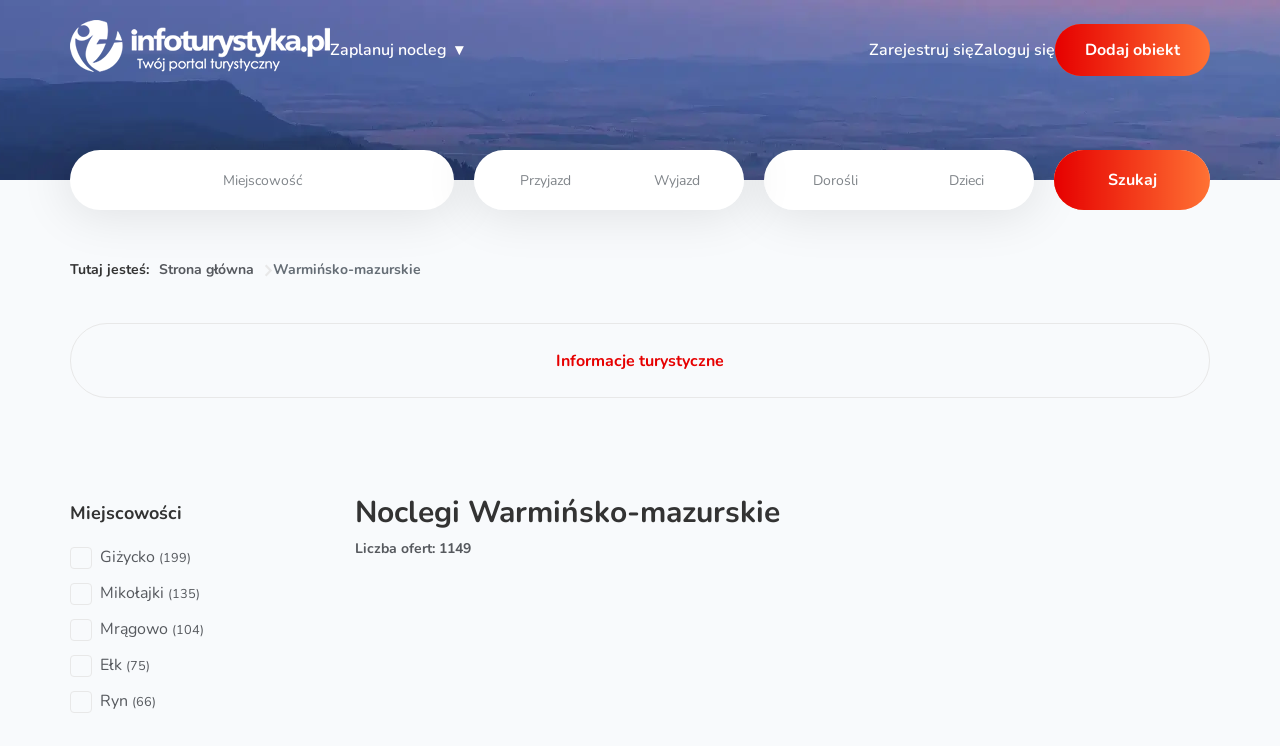

--- FILE ---
content_type: text/html; charset=UTF-8
request_url: https://infoturystyka.pl/wojewodztwo/warminsko-mazurskie.html?page=6
body_size: 19598
content:
<!doctype html>
<html lang="pl">
    <head>
        <meta charset="utf-8">
        <link rel="shortcut icon" type="image/png" href="/images/favicon.jpg" >
        <meta http-equiv="X-UA-Compatible" content="IE=edge">
        <meta name="viewport" content="width=device-width, initial-scale=1">
        <meta name="csrf-token" content="s9rOj17w9ViUpqQQa7EzGouszcAYcF9TuKtoZHr5">
        <meta name="viewport" content="width=device-width, initial-scale=1, shrink-to-fit=no">
        <meta name="format-detection" content="telephone=no">
        

                                    <title>Warmińsko-mazurskie, Noclegi Warmińsko-mazurskie już od 30 zł. Rezerwuj już dziś! - strona 6 - Infoturystyka</title>
                    
        
                            
                    <link rel="canonical" href="https://infoturystyka.pl/wojewodztwo/warminsko-mazurskie.html?page=6">
        
                
        <link href="/build/search.css?v=20251027v1" rel="stylesheet">

                
        
        

                    </head>
    <body  class="search"  data-recaptcha-sitekey="6LfndislAAAAAGHZY-_hRDCvK1WrVAhf9278OfPx">
        
        <div style="display:none !important">

    <svg>
        <path id="heart" d="M8,15,6.84,13.937C2.72,10.1,0,7.6,0,4.5A4.386,4.386,0,0,1,4.4,0,4.7,4.7,0,0,1,8,1.717,4.7,4.7,0,0,1,11.6,0,4.386,4.386,0,0,1,16,4.5c0,3.106-2.72,5.6-6.84,9.441Z" stroke="none" />
    </svg>


    <svg id="pin">
        <path d="M148.5 0C87.5 0 37.7 49.7 37.7 110.8c0 91 99.8 179.9 104 183.6a10.2 10.2 0 0 0 13.6 0c4.2-3.7 104-92.6 104-183.6C259.3 49.7 209.6 0 148.5 0zm0 272.7c-22-21.4-90.2-93-90.2-161.9a90.4 90.4 0 0 1 180.4 0c0 68.9-68.2 140.5-90.2 161.9z" />
        <path d="M148.5 59.2a51.5 51.5 0 0 0-51.3 51.6c0 28.5 23 51.6 51.3 51.6a51.5 51.5 0 0 0 51.3-51.6c0-28.5-23-51.6-51.3-51.6zm0 82.7a31 31 0 0 1-30.8-31.1 31 31 0 0 1 30.8-31.1 31 31 0 0 1 30.8 31.1 31 31 0 0 1-30.8 31.1z" />
    </svg>


    <svg id="calendar">
        <path stroke="#2d36aa" stroke-linecap="round" stroke-linejoin="round" stroke-width="2" d="M4 8h16M4 8v8.8c0 1.1 0 1.7.2 2.1.2.4.5.7.9.9.4.2 1 .2 2.1.2h9.6c1.1 0 1.7 0 2.1-.2.4-.2.7-.5.9-.9.2-.4.2-1 .2-2.1V8M4 8v-.8c0-1.1 0-1.7.2-2.1.2-.4.5-.7.9-.9C5.5 4 6 4 7.2 4H8m12 4v-.8c0-1.1 0-1.7-.2-2.1a2 2 0 0 0-.9-.9c-.4-.2-1-.2-2.1-.2H16m0-2v2m0 0H8m0-2v2" />
    </svg>


    <svg id="pointy-arrow">
        <path d="M154.394,325.606C157.322,328.535,161.161,330,165,330s7.678-1.465,10.607-4.394l75-75 c5.858-5.857,5.858-15.355,0-21.213c-5.858-5.857-15.356-5.857-21.213,0L180,278.787V15c0-8.284-6.716-15-15-15  c-8.284,0-15,6.716-15,15v263.787l-49.394-49.394c-5.858-5.857-15.355-5.857-21.213,0c-5.858,5.857-5.858,15.355,0,21.213 L154.394,325.606z" />
    </svg>


    <svg id="close-X">
        <path d="M18 18L12 12M12 12L6 6M12 12L18 6M12 12L6 18" stroke="#fff" stroke-width="2" stroke-linecap="round" stroke-linejoin="round" />
    </svg>


    <svg id="arrow-next">
        <path d="M477.5 996a135.3 135.3 0 0 1 0-194.8l2.8-2.4 641.6-644.4a139.9 139.9 0 0 1 194.4 0 139 139 0 0 1 0 194.4L764.2 898.4l546.9 547.2a136.9 136.9 0 0 1 0 192 136.9 136.9 0 0 1-192 0L477.5 996z" />
    </svg>


    <svg  id="fancybox-close-X">
        <path d="M285.08,230.397L456.218,59.27c6.076-6.077,6.076-15.911,0-21.986L423.511,4.565c-2.913-2.911-6.866-4.55-10.992-4.55 c-4.127,0-8.08,1.639-10.993,4.55l-171.138,171.14L59.25,4.565c-2.913-2.911-6.866-4.55-10.993-4.55 c-4.126,0-8.08,1.639-10.992,4.55L4.558,37.284c-6.077,6.075-6.077,15.909,0,21.986l171.138,171.128L4.575,401.505 c-6.074,6.077-6.074,15.911,0,21.986l32.709,32.719c2.911,2.911,6.865,4.55,10.992,4.55c4.127,0,8.08-1.639,10.994-4.55 l171.117-171.12l171.118,171.12c2.913,2.911,6.866,4.55,10.993,4.55c4.128,0,8.081-1.639,10.992-4.55l32.709-32.719 c6.074-6.075,6.074-15.909,0-21.986L285.08,230.397z" />
    </svg>

    
    <svg xmlns="http://www.w3.org/2000/svg" xml:space="preserve" viewBox="0 0 1792 1792">
        <g id="svg-cheverson">
            <path d="M477.5 996a135.3 135.3 0 0 1 0-194.8l2.8-2.4 641.6-644.4a139.9 139.9 0 0 1 194.4 0 139 139 0 0 1 0 194.4L764.2 898.4l546.9 547.2a136.9 136.9 0 0 1 0 192 136.9 136.9 0 0 1-192 0L477.5 996z" fill="inheirt"/>
        </g>
    </svg>

    
    <svg width="24" height="24" viewBox="0 0 24 24" fill="none" stroke="currentColor" stroke-width="2" stroke-linecap="round" stroke-linejoin="round">
        <g id="svg-scroll">
            <path d="M8 13v-8.5a1.5 1.5 0 0 1 3 0v7.5" />
            <path d="M11 11.5v-2a1.5 1.5 0 1 1 3 0v2.5" />
            <path d="M14 10.5a1.5 1.5 0 0 1 3 0v1.5" />
            <path d="M17 11.5a1.5 1.5 0 0 1 3 0v4.5a6 6 0 0 1 -6 6h-2h.208a6 6 0 0 1 -5.012 -2.7a69.74 69.74 0 0 1 -.196 -.3c-.312 -.479 -1.407 -2.388 -3.286 -5.728a1.5 1.5 0 0 1 .536 -2.022a1.867 1.867 0 0 1 2.28 .28l1.47 1.47" />
        </g>
    </svg>
</div>

                    <header class="header ">
    <div class="header__background">
                    <picture>
                <source srcset="/build/images/hero-mobile.webp 480w" media="(max-width: 480px)">
                <source srcset="/build/images/hero-tablet.webp 991w" media="(max-width: 991px)">
                <source srcset="/build/images/hero.webp 1920w" media="(min-width: 992px)">
                <img class="header__background--img" src="/build/images/hero-mobile.webp" sizes="100vw" loading="eager" fetchpriority="high" decode="async" alt="">
            </picture>
                <img class="mobile" src="/build/images/header-background.webp" loading="lazy" decode="async" alt="">
    </div>
    <nav class="header__nav container">
        <a class="header__nav--logo" id="home-logo" href="https://infoturystyka.pl">
            <picture>
                <img src="/build/images/logo.webp" alt="logo" loading="eager" fetchpriority="high" decode="async" alt="Infoturystyka">
            </picture>
        </a>
        <div class="menu">
  <div class="menu__trigger link">Zaplanuj nocleg</div>
  <div class="menu__holder">
    <div class="menu__content">
                                <div class="item open-submenu" data-id="popularne-miejscowości-open">Popularne miejscowości</div>
                                        <div class="item open-submenu" data-id="chętnie-wybierane-regiony-open">Chętnie wybierane regiony</div>
                                        <div class="item open-submenu" data-id="popularne-kierunki-open">Popularne kierunki</div>
                                        <div class="item open-submenu" data-id="województwa-open">Województwa</div>
                                        <a class="item" href="https://infoturystyka.pl/informacje">Informacje turystyczne</a>
                                        <a class="item" href="https://infoturystyka.pl/wszystkie-warto-zobaczyc.html">Atrakcje turystyczne</a>
                  </div>
    <div class="submenu">
      <svg width="72" height="72" viewBox="0 0 24 24" fill="none" stroke="currentColor" stroke-width="2" stroke-linecap="round" stroke-linejoin="round" class="hover-icon">
        <use href="#svg-scroll">
      </svg>
                                <div class="submenu__item" data-id="popularne-miejscowości-open">
            <div class="parent submenu__close">
                <span>Popularne miejscowości</span>
                <span>◂</span>
            </div>
            <div class="submenu__column">
                              <a href="https://infoturystyka.pl/noclegi,822,zakopane.html">Zakopane noclegi</a>
                              <a href="https://infoturystyka.pl/noclegi,12,karpacz.html">Karpacz noclegi</a>
                              <a href="https://infoturystyka.pl/noclegi,2352,bialka-tatrzanska.html">Białka Tatrzańska noclegi</a>
                              <a href="https://infoturystyka.pl/noclegi,825,koscielisko.html">Kościelisko noclegi</a>
                              <a href="https://infoturystyka.pl/noclegi,824,bukowina-tatrzanska.html">Bukowina Tatrzańska noclegi</a>
                              <a href="https://infoturystyka.pl/noclegi,1654,wisla.html">Wisła noclegi</a>
                              <a href="https://infoturystyka.pl/noclegi,1642,szczyrk.html">Szczyrk noclegi</a>
                              <a href="https://infoturystyka.pl/noclegi,1653,ustron.html">Ustroń noclegi</a>
                              <a href="https://infoturystyka.pl/noclegi,1664,zywiec.html">Żywiec noclegi</a>
                              <a href="https://infoturystyka.pl/noclegi,1660,istebna.html">Istebna noclegi</a>
                              <a href="https://infoturystyka.pl/noclegi,826,poronin.html">Poronin noclegi</a>
                              <a href="https://infoturystyka.pl/noclegi,823,bialy-dunajec.html">Biały Dunajec noclegi</a>
                              <a href="https://infoturystyka.pl/noclegi,15,szklarska-poreba.html">Szklarska Poręba noclegi</a>
                              <a href="https://infoturystyka.pl/noclegi,83,polanica-zdroj.html">Polanica Zdrój noclegi</a>
                              <a href="https://infoturystyka.pl/noclegi,81,kudowa-zdroj.html">Kudowa Zdrój noclegi</a>
                              <a href="https://infoturystyka.pl/noclegi,2558,duszniki-zdroj.html">Duszniki Zdrój noclegi</a>
                              <a href="https://infoturystyka.pl/noclegi,25,swieradow-zdroj.html">Świeradów Zdrój noclegi</a>
                              <a href="https://infoturystyka.pl/noclegi,799,krynica-zdroj.html">Krynica Zdrój noclegi</a>
                              <a href="https://infoturystyka.pl/noclegi,1286,solina.html">Solina noclegi</a>
                              <a href="https://infoturystyka.pl/noclegi,2400,polanczyk.html">Polańczyk noclegi</a>
                              <a href="https://infoturystyka.pl/noclegi,810,szczawnica.html">Szczawnica noclegi</a>
                              <a href="https://infoturystyka.pl/noclegi,803,muszyna.html">Muszyna noclegi</a>
                              <a href="https://infoturystyka.pl/noclegi,2389,tylicz.html">Tylicz noclegi</a>
                              <a href="https://infoturystyka.pl/noclegi,1984,mikolajki.html">Mikołajki noclegi</a>
                              <a href="https://infoturystyka.pl/noclegi,1951,gizycko.html">Giżycko noclegi</a>
                              <a href="https://infoturystyka.pl/noclegi,2008,olsztyn.html">Olsztyn noclegi</a>
                              <a href="https://infoturystyka.pl/noclegi,1983,mragowo.html">Mrągowo noclegi</a>
                              <a href="https://infoturystyka.pl/noclegi,2975,krutyn.html">Krutyń noclegi</a>
                              <a href="https://infoturystyka.pl/noclegi,1954,kruklanki.html">Kruklanki noclegi</a>
                              <a href="https://infoturystyka.pl/noclegi,1939,ostroda.html">Ostróda noclegi</a>
                              <a href="https://infoturystyka.pl/noclegi,1547,krynica-morska.html">Krynica Morska noclegi</a>
                              <a href="https://infoturystyka.pl/noclegi,1639,gdansk.html">Gdańsk noclegi</a>
                              <a href="https://infoturystyka.pl/noclegi,1640,gdynia.html">Gdynia noclegi</a>
                              <a href="https://infoturystyka.pl/noclegi,1641,sopot.html">Sopot noclegi</a>
                              <a href="https://infoturystyka.pl/noclegi,2445,darlowko.html">Darłówko noclegi</a>
                              <a href="https://infoturystyka.pl/noclegi,1555,wladyslawowo.html">Władysławowo noclegi</a>
                              <a href="https://infoturystyka.pl/noclegi,1588,leba.html">Łeba noclegi</a>
                              <a href="https://infoturystyka.pl/noclegi,2243,mielno.html">Mielno noclegi</a>
                              <a href="https://infoturystyka.pl/noclegi,2233,kolobrzeg.html">Kołobrzeg noclegi</a>
                              <a href="https://infoturystyka.pl/noclegi,2322,miedzyzdroje.html">Międzyzdroje noclegi</a>
                              <a href="https://infoturystyka.pl/noclegi,2278,rewal.html">Rewal noclegi</a>
                              <a href="https://infoturystyka.pl/noclegi,469,kazimierz-dolny.html">Kazimierz Dolny noclegi</a>
                              <a href="https://infoturystyka.pl/noclegi,1090,warszawa.html">Warszawa noclegi</a>
                              <a href="https://infoturystyka.pl/noclegi,774,krakow.html">Kraków noclegi</a>
                              <a href="https://infoturystyka.pl/noclegi,156,wroclaw.html">Wrocław noclegi</a>
                              <a href="https://infoturystyka.pl/noclegi,393,zamosc.html">Zamość noclegi</a>
                              <a href="https://infoturystyka.pl/noclegi,854,zawoja.html">Zawoja noclegi</a>
                              <a href="https://infoturystyka.pl/noclegi,1501,augustow.html">Augustów noclegi</a>
                              <a href="https://infoturystyka.pl/noclegi,2353,swieta-katarzyna.html">Święta Katarzyna noclegi</a>
                          </div>
          </div>
                                        <div class="submenu__item" data-id="chętnie-wybierane-regiony-open">
            <div class="parent submenu__close">
                <span>Chętnie wybierane regiony</span>
                <span>◂</span>
            </div>
            <div class="submenu__column">
                              <a href="https://infoturystyka.pl/kraina,podhale.html">Podhale noclegi</a>
                              <a href="https://infoturystyka.pl/kraina,mazury.html">Mazury noclegi</a>
                              <a href="https://infoturystyka.pl/kraina,bieszczady.html">Bieszczady noclegi</a>
                              <a href="https://infoturystyka.pl/kraina,karkonosze.html">Karkonosze noclegi</a>
                              <a href="https://infoturystyka.pl/kraina,gory-swietokrzyskie.html">Góry Świętokrzyskie noclegi</a>
                              <a href="https://infoturystyka.pl/kraina,gory-stolowe.html">Góry Stołowe noclegi</a>
                              <a href="https://infoturystyka.pl/kraina,pieniny.html">Pieniny noclegi</a>
                              <a href="https://infoturystyka.pl/kraina,beskid-zywiecki.html">Beskid Żywiecki noclegi</a>
                              <a href="https://infoturystyka.pl/kraina,gorce.html">Gorce noclegi</a>
                              <a href="https://infoturystyka.pl/kraina,beskid-slaski.html">Beskid Śląski noclegi</a>
                              <a href="https://infoturystyka.pl/kraina,ponidzie.html">Ponidzie noclegi</a>
                              <a href="https://infoturystyka.pl/kraina,roztocze.html">Roztocze noclegi</a>
                              <a href="https://infoturystyka.pl/kraina,beskid-sadecki.html">Beskid Sądecki noclegi</a>
                              <a href="https://infoturystyka.pl/kraina,beskid-wyspowy.html">Beskid Wyspowy noclegi</a>
                              <a href="https://infoturystyka.pl/kraina,podlasie.html">Podlasie noclegi</a>
                              <a href="https://infoturystyka.pl/kraina,pomorze-wschodnie.html">Pomorze Wschodnie noclegi</a>
                              <a href="https://infoturystyka.pl/kraina,pomorze-zachodnie.html">Pomorze Zachodnie noclegi</a>
                              <a href="https://infoturystyka.pl/kraina,suwalszczyzna.html">Suwalszczyzna noclegi</a>
                              <a href="https://infoturystyka.pl/kraina,slask.html">Śląsk noclegi</a>
                              <a href="https://infoturystyka.pl/kraina,dolny-slask.html">Dolny Śląsk noclegi</a>
                              <a href="https://infoturystyka.pl/kraina,warmia.html">Warmia noclegi</a>
                              <a href="https://infoturystyka.pl/kraina,jura-krakowsko-czestochowska.html">Jura Krakowsko-Częstochowska noclegi</a>
                              <a href="https://infoturystyka.pl/kraina,orawa.html">Orawa noclegi</a>
                              <a href="https://infoturystyka.pl/kraina,beskid-niski.html">Beskid Niski noclegi</a>
                              <a href="https://infoturystyka.pl/kraina,beskid-maly.html">Beskid Mały noclegi</a>
                              <a href="https://infoturystyka.pl/kraina,BeskidMakowski.html">Beskid Makowski noclegi</a>
                              <a href="https://infoturystyka.pl/kraina,gory-izerskie.html">Góry Izerskie noclegi</a>
                              <a href="https://infoturystyka.pl/kraina,kotlina-klodzka.html">Kotlina Kłodzka noclegi</a>
                              <a href="https://infoturystyka.pl/kraina,pojezierze-pomorskie.html">Pojezierze Pomorskie noclegi</a>
                              <a href="https://infoturystyka.pl/kraina,kaszuby.html">Kaszuby noclegi</a>
                              <a href="https://infoturystyka.pl/kraina,bory-tucholskie.html">Bory Tucholskie noclegi</a>
                              <a href="https://infoturystyka.pl/kraina,beskidy.html">Beskidy noclegi</a>
                          </div>
          </div>
                                        <div class="submenu__item" data-id="popularne-kierunki-open">
            <div class="parent submenu__close">
                <span>Popularne kierunki</span>
                <span>◂</span>
            </div>
            <div class="submenu__column">
                              <a href="https://infoturystyka.pl/kierunek,4,noclegi-w-miescie.html">W mieście</a>
                              <a href="https://infoturystyka.pl/kierunek,5,noclegi-na-wsi.html">Na wsi</a>
                              <a href="https://infoturystyka.pl/kierunek,17,noclegi-w-lesie.html">W lesie</a>
                              <a href="https://infoturystyka.pl/kierunek,18,noclegi-nad-morzem.html">Nad morzem</a>
                              <a href="https://infoturystyka.pl/kierunek,19,noclegi-nad-jeziorem.html">Nad jeziorem</a>
                              <a href="https://infoturystyka.pl/kierunek,20,noclegi-w-gorach.html">W górach</a>
                          </div>
          </div>
                                        <div class="submenu__item" data-id="województwa-open">
            <div class="parent submenu__close">
                <span>Województwa</span>
                <span>◂</span>
            </div>
            <div class="submenu__column">
                              <a href="https://infoturystyka.pl/wojewodztwo/dolnoslaskie.html">Dolnośląskie</a>
                              <a href="https://infoturystyka.pl/wojewodztwo/kujawsko-pomorskie.html">Kujawsko-pomorskie</a>
                              <a href="https://infoturystyka.pl/wojewodztwo/lubelskie.html">Lubelskie</a>
                              <a href="https://infoturystyka.pl/wojewodztwo/lubuskie.html">Lubuskie</a>
                              <a href="https://infoturystyka.pl/wojewodztwo/lodzkie.html">Łódzkie</a>
                              <a href="https://infoturystyka.pl/wojewodztwo/malopolskie.html">Małopolskie</a>
                              <a href="https://infoturystyka.pl/wojewodztwo/mazowieckie.html">Mazowieckie</a>
                              <a href="https://infoturystyka.pl/wojewodztwo/opolskie.html">Opolskie</a>
                              <a href="https://infoturystyka.pl/wojewodztwo/podkarpackie.html">Podkarpackie</a>
                              <a href="https://infoturystyka.pl/wojewodztwo/podlaskie.html">Podlaskie</a>
                              <a href="https://infoturystyka.pl/wojewodztwo/pomorskie.html">Pomorskie</a>
                              <a href="https://infoturystyka.pl/wojewodztwo/slaskie.html">Śląskie</a>
                              <a href="https://infoturystyka.pl/wojewodztwo/swietokrzyskie.html">Świętokrzyskie</a>
                              <a href="https://infoturystyka.pl/wojewodztwo/warminsko-mazurskie.html">Warmińsko-mazurskie</a>
                              <a href="https://infoturystyka.pl/wojewodztwo/wielkopolskie.html">Wielkopolskie</a>
                              <a href="https://infoturystyka.pl/wojewodztwo/zachodnio-pomorskie.html">Zachodniopomorskie</a>
                          </div>
          </div>
                                                              </div>
  </div>
</div>
        <div class="header__nav--links">
            <a id="favorite-menu" class="favorite favorite-menu" href="/ulubione.html" target="_blank">
                <svg class="hide" viewBox="0 0 16 15" width="35" height="35">
                    <use href="#heart" fill="currentColor" />
                </svg>
                <span class="favorite-counter hide"></span>
                <div class="favorite-notification" data-added="Dodano obiekt do ulubionych" data-removed="Usunięto obiekt z ulubionych"></div>
            </a>
                            <a class="modalToggler link register" href="#userRegister">Zarejestruj się</a>
                <a class="modalToggler link login" href="#userLogin">Zaloguj się</a>
                <a class="modalToggler btn register  btn-orange" href="#userRegister"><span>Dodaj obiekt</span></a>
                            <button class="menu-mobile-trigger" type="button" aria-label="menu-mobile">
                    <span></span>
                    <span></span>
                    <span></span>
                </button>
        </div>
    </nav>
    <div id="menu-mobile" class="menu-mobile">
        <div class="container">
            <div class="menu__trigger link">Zaplanuj nocleg</div>
                            <a class="modalToggler link register" href="#userRegister" rel="nofollow">Zarejestruj się</a>
                <a class="modalToggler link login" href="#userLogin" rel="nofollow">Zaloguj się</a>
                <a class="modalToggler btn register btn-orange" href="#userRegister" rel="nofollow"><span>Dodaj obiekt</span></a>
                    </div>
    </div>
    <div class="header__search container">
                <div class="header__search--input">
            <form method="GET" action="https://infoturystyka.pl/szukaj/polska">
                <input class="search-input place" type="text" id="search" placeholder="Miejscowość" aria-label="Miejscowość" required="" autocomplete="off">
                <div class="search-input date">
                    <input id="date-start" type="text" class="date-start" inputmode="none" autocomplete="off" placeholder="Przyjazd">
                    <input id="date-end" type="text" class="date-end" inputmode="none" autocomplete="off" placeholder="Wyjazd">
                </div>
                <div class="search-input persons">
                    <input id="people-adult" type="number" class="people" placeholder="Dorośli" min="0" autocomplete="off">
                    <input id="people-child" type="number" class="child" placeholder="Dzieci" min="0" autocomplete="off">
                </div>
                <button class="btn btn-orange" type="submit">
                    <span>Szukaj</span>
                </button>
            </form>
            <div class="header__search--sugestion hidden"></div>
        </div>
    </div>
</header>
        
        <main id="content" role="main">
            <nav class="breadcrumb container base">
    <p>Tutaj jesteś:</p>
                        <a href="https://infoturystyka.pl">Strona główna</a>
                                <div class="active">Warmińsko-mazurskie</div>
            </nav>

<div class="container searchpage__buttons">
    <div class="search_buttons newButtons">
                                    <a href="/informacje/" title="Informacje turystyczne" class="btn btn-white-red ">
                <span>Informacje turystyczne</span>
            </a>
            </div>
</div>
<div class="container search_content">
    <aside class="searchform">
        <form id="sidebar">
            <div class="btn btn-orange searchform__switcher--close">
                <span>
                    <svg height="20" width="20" viewBox="0 0 460.775 460.775">
                        <use href="#fancybox-close-X" />
                    </svg>
                </span>
            </div>
                                        <div class="searchform__column">
                    <p class="searchform__name">Miejscowości</p>
                    <div class="searchform__checkbox ">
                                                                                                                                        <div class="searchform__column--checkbox">
                                <input type="checkbox" id="cityID1951" name="cityID[]" value="1951" >
                                <label class="custom-control-label" for="cityID1951">Giżycko
                                                                            <small>(199)</small>
                                                                    </label>
                            </div>
                                                                                                                                            <div class="searchform__column--checkbox">
                                <input type="checkbox" id="cityID1984" name="cityID[]" value="1984" >
                                <label class="custom-control-label" for="cityID1984">Mikołajki
                                                                            <small>(135)</small>
                                                                    </label>
                            </div>
                                                                                                                                            <div class="searchform__column--checkbox">
                                <input type="checkbox" id="cityID1983" name="cityID[]" value="1983" >
                                <label class="custom-control-label" for="cityID1983">Mrągowo
                                                                            <small>(104)</small>
                                                                    </label>
                            </div>
                                                                                                                                            <div class="searchform__column--checkbox">
                                <input type="checkbox" id="cityID1947" name="cityID[]" value="1947" >
                                <label class="custom-control-label" for="cityID1947">Ełk
                                                                            <small>(75)</small>
                                                                    </label>
                            </div>
                                                                                                                                            <div class="searchform__column--checkbox">
                                <input type="checkbox" id="cityID1957" name="cityID[]" value="1957" >
                                <label class="custom-control-label" for="cityID1957">Ryn
                                                                            <small>(66)</small>
                                                                    </label>
                            </div>
                                                                                                                                            <div class="searchform__column--checkbox">
                                <input type="checkbox" id="cityID1969" name="cityID[]" value="1969" >
                                <label class="custom-control-label" for="cityID1969">Ruciane-Nida
                                                                            <small>(63)</small>
                                                                    </label>
                            </div>
                                                                                                                    </div>
                                <div class="searchform__checkbox toggleCollapseItem">
                                                                                    <div class="searchform__column--checkbox">
                                <input type="checkbox" id="cityID2002" name="cityID[]" value="2002" >
                                <label class="custom-control-label" for="cityID2002">Szczytno
                                                                            <small>(56)</small>
                                                                    </label>
                            </div>
                                                                                                                                            <div class="searchform__column--checkbox">
                                <input type="checkbox" id="cityID1954" name="cityID[]" value="1954" >
                                <label class="custom-control-label" for="cityID1954">Kruklanki
                                                                            <small>(46)</small>
                                                                    </label>
                            </div>
                                                                                                                                            <div class="searchform__column--checkbox">
                                <input type="checkbox" id="cityID1958" name="cityID[]" value="1958" >
                                <label class="custom-control-label" for="cityID1958">Węgorzewo
                                                                            <small>(45)</small>
                                                                    </label>
                            </div>
                                                                                                                                            <div class="searchform__column--checkbox">
                                <input type="checkbox" id="cityID2008" name="cityID[]" value="2008" >
                                <label class="custom-control-label" for="cityID2008">Olsztyn
                                                                            <small>(45)</small>
                                                                    </label>
                            </div>
                                                                                                                                            <div class="searchform__column--checkbox">
                                <input type="checkbox" id="cityID1939" name="cityID[]" value="1939" >
                                <label class="custom-control-label" for="cityID1939">Ostróda
                                                                            <small>(44)</small>
                                                                    </label>
                            </div>
                                                                                                                                            <div class="searchform__column--checkbox">
                                <input type="checkbox" id="cityID3340" name="cityID[]" value="3340" >
                                <label class="custom-control-label" for="cityID3340">Wilkasy
                                                                            <small>(34)</small>
                                                                    </label>
                            </div>
                                                                                                                                            <div class="searchform__column--checkbox">
                                <input type="checkbox" id="cityID1930" name="cityID[]" value="1930" >
                                <label class="custom-control-label" for="cityID1930">Iława
                                                                            <small>(29)</small>
                                                                    </label>
                            </div>
                                                                                                                                            <div class="searchform__column--checkbox">
                                <input type="checkbox" id="cityID1968" name="cityID[]" value="1968" >
                                <label class="custom-control-label" for="cityID1968">Pisz
                                                                            <small>(29)</small>
                                                                    </label>
                            </div>
                                                                                                                                            <div class="searchform__column--checkbox">
                                <input type="checkbox" id="cityID1985" name="cityID[]" value="1985" >
                                <label class="custom-control-label" for="cityID1985">Piecki
                                                                            <small>(23)</small>
                                                                    </label>
                            </div>
                                                                                                                                            <div class="searchform__column--checkbox">
                                <input type="checkbox" id="cityID2676" name="cityID[]" value="2676" >
                                <label class="custom-control-label" for="cityID2676">Rydzewo
                                                                            <small>(20)</small>
                                                                    </label>
                            </div>
                                                                                                                                            <div class="searchform__column--checkbox">
                                <input type="checkbox" id="cityID1998" name="cityID[]" value="1998" >
                                <label class="custom-control-label" for="cityID1998">Olsztynek
                                                                            <small>(14)</small>
                                                                    </label>
                            </div>
                                                                                                                                            <div class="searchform__column--checkbox">
                                <input type="checkbox" id="cityID2719" name="cityID[]" value="2719" >
                                <label class="custom-control-label" for="cityID2719">Zełwągi
                                                                            <small>(14)</small>
                                                                    </label>
                            </div>
                                                                                                                                            <div class="searchform__column--checkbox">
                                <input type="checkbox" id="cityID1963" name="cityID[]" value="1963" >
                                <label class="custom-control-label" for="cityID1963">Olecko
                                                                            <small>(13)</small>
                                                                    </label>
                            </div>
                                                                                                                                            <div class="searchform__column--checkbox">
                                <input type="checkbox" id="cityID2000" name="cityID[]" value="2000" >
                                <label class="custom-control-label" for="cityID2000">Stawiguda
                                                                            <small>(13)</small>
                                                                    </label>
                            </div>
                                                                                                                                                                                                                                                                                                                                                                                                                                                                                                                                                                                                                                                                                                                                                                                                                                                                                                                                                                                                                                                                                                                                                                                                                                                                                                                                                                                                                                                                                                                                                                                                                                                                                                                                                                                                                                                                                                                                                                                                                                                                                                                                                                                                                                                                                                                                                                                                                                                                                                                                                                                                                                                                                                                                                                                                                                                                                                                                                                                                                                                                                                                                                                                                                                                                                                                                                                                                                                                                                                                                                                                                                                                                                                                                                                                                                                                                                                                                                                                                                                                                                                                                                                                                                                                                                                                                                                                                                                                                                                                                                                                                                                                                                                                                                                                                                                                                                                                                                                                                                                                                                                                                                                                                                                                                                                                                                                                                                                                                                                                                                                                                                                                                                                                                                                                                                                                                                                                                                                                                                                                                                                                                                                                                                                                                                                                                                                                                                                                                                                                                                                                                                                                                                                                                                                                                                                                                                                                                                                                                                                                                                                                                                                                                                                                                                                                                                                                                                                                                                                                                                                                                                                                                                                                                                                                                                                                                                                                                                                                                                                                                                                                                                                                                                                                                                                                                                                                                                                                                                                                                                                                                                                                                                                                                                                                                                                                                                                                                                                                                                                                                                                                                                                                                                                                                                                                                                                                                                                                                                                                                                                                                                                                                                                                                                                                                                                                                                                                                                                                                                                                                                                                                                                                                                                                                                                                                                                                                                                                                                                                                                                                                                                                                                                                                                                                                                                                                                                                                                                                                                                                                                                                                                                                                                                                                                                                                                                                                                                                                                                                                                                                                                                                                                                                                                                                                                                                                                                                                                                                                                                                                                                                                                                                                                                                                                                                                                                                                                                                                                                                                                                                                                                                                                                                                                                                                                                                                                                                                                                                                                                                                                                                                                                                                                                                                                                                                                                                                                                                                                                                                                                                                                                                                                                                                                                                                                                                                                                                                                                                                                                                                                                                                                                                                                                                                                                                                                                                                                                                                                                                                                                                                                                                                                                                                                                                                                                                                                                                                                                                                                                                                                                                                                                                                                                                                                                                                                                                                                                                                                                                                                                                                                                                                                                                                                                                                                                                                                                                                                                                                                                                                                                                                                                                                                                                                                                                                                                                                                                                                                                                                                                                                                                                                                                                                                                                                                                                                                                                                                                                                                                                                                                                                                                                                                                                                                                                                                                                                                                                                                                                                                                                                                                                                                                                                                                                                                                                                                                                                                                                                                                                                                                                                                                                                                                                                                                                                                                                                                                                                                                                                                                                                                                                                                                                                                                                                                                                                                                                                                                                                                                                                                                                                                                                                                                                                                                                                                                                                                                                                                                                                                                                                                                                                                                                                                                                                                                                                                                                                                                                                                                                                                                                                                                                                                                                                                                                                                                                                                                                                                                                                                                                                                                                                                                                                                                                                                                                                                                                                                                                                                                                                                                                                                                                                                                                                                                                                                                                                                                                                                                                                                                                                                                                                                                                                                                                                                                                                                                                                                                                                                                                                                                                                                                                                                                                                                                                                                                                                                                                                                                                                                                                                                                                                                                                                                                                                                                                                                                                                                                                                                                                                                                                                                                                                                                                                                                                                                                                                                                                                                                                                                                                                                                                                                                                                                                                                                                                                                                                                                                                                                                                                                                                                                                                                                                                                                                                                                                                                                                                                                                                                                                                                                                                                                                                                                                                                                                                                                                                                                                                                                                                                                                                                                                                                                                                                                                                                                                                                                                                                                                                                                                                                                                                                                                                                                                                                                                                                                                                                                                                                                                                                                                                                                                                                                                                                                                                                                                                                                                                                                                                                                                                                                                                                                                                                                                                                                                                                                                                                                                                                                                                                                                                                                                                                                                                                                                                                                                                                                                                                                                                                                                                                                                                                                                                                                                                                                                                                                                                                                                                                                                                                                                                                                                                                                                                                                                                                                                                                                                                                                                                                                                                                                                                                                                                                                                                                                                                                                                                                                                                                                                                                                                                                                                                                                                                                                                                                                                                                                                                                                                                                                                                                                                                                                                                                                                                                                                                                                                                                        </div>
                    <a href="#cityID" class="searchform__column--button toggleCollapse localitiesModal toggleFormModal">
                        <span>zobacz więcej</span>
                    </a>
                </div>
                                                
                            
                <div class="searchform__column">
                    <p class="searchform__name">Kategoria noclegów</p>
                    <div class="searchform__checkbox">
                                                                                                            <div class="searchform__column--checkbox">
                                <input type="checkbox" id="categoryID1082" name="categoryID10[]" value="82" >
                                <label class="custom-control-label" for="categoryID1082">Kwatery
                                                                            <small></small>
                                                                    </label>
                            </div>
                                                                                    <div class="searchform__column--checkbox">
                                <input type="checkbox" id="categoryID1083" name="categoryID10[]" value="83" >
                                <label class="custom-control-label" for="categoryID1083">Domki
                                                                            <small></small>
                                                                    </label>
                            </div>
                                                                                    <div class="searchform__column--checkbox">
                                <input type="checkbox" id="categoryID1080" name="categoryID10[]" value="80" >
                                <label class="custom-control-label" for="categoryID1080">Apartamenty
                                                                            <small></small>
                                                                    </label>
                            </div>
                                                                                    <div class="searchform__column--checkbox">
                                <input type="checkbox" id="categoryID1017" name="categoryID10[]" value="17" >
                                <label class="custom-control-label" for="categoryID1017">Agroturystyka
                                                                            <small></small>
                                                                    </label>
                            </div>
                                                                                    <div class="searchform__column--checkbox">
                                <input type="checkbox" id="categoryID1032" name="categoryID10[]" value="32" >
                                <label class="custom-control-label" for="categoryID1032">Pensjonaty
                                                                            <small></small>
                                                                    </label>
                            </div>
                                                                                    <div class="searchform__column--checkbox">
                                <input type="checkbox" id="categoryID1037" name="categoryID10[]" value="37" >
                                <label class="custom-control-label" for="categoryID1037">Hotele
                                                                            <small></small>
                                                                    </label>
                            </div>
                                                                                        </div>
                                <div class="searchform__checkbox toggleCollapseItem">
                                                        <div class="searchform__column--checkbox">
                                <input type="checkbox" id="categoryID1081" name="categoryID10[]" value="81" >
                                <label class="custom-control-label" for="categoryID1081">Ośrodki wypoczynkowe
                                                                            <small></small>
                                                                    </label>
                            </div>
                                                                                    <div class="searchform__column--checkbox">
                                <input type="checkbox" id="categoryID10114" name="categoryID10[]" value="114" >
                                <label class="custom-control-label" for="categoryID10114">Wille
                                                                            <small></small>
                                                                    </label>
                            </div>
                                                                                    <div class="searchform__column--checkbox">
                                <input type="checkbox" id="categoryID10162" name="categoryID10[]" value="162" >
                                <label class="custom-control-label" for="categoryID10162">Pokoje gościnne
                                                                            <small></small>
                                                                    </label>
                            </div>
                                                                                    <div class="searchform__column--checkbox">
                                <input type="checkbox" id="categoryID1047" name="categoryID10[]" value="47" >
                                <label class="custom-control-label" for="categoryID1047">Camping
                                                                            <small></small>
                                                                    </label>
                            </div>
                                                                                    <div class="searchform__column--checkbox">
                                <input type="checkbox" id="categoryID1084" name="categoryID10[]" value="84" >
                                <label class="custom-control-label" for="categoryID1084">Hostele
                                                                            <small></small>
                                                                    </label>
                            </div>
                                                                                    <div class="searchform__column--checkbox">
                                <input type="checkbox" id="categoryID10103" name="categoryID10[]" value="103" >
                                <label class="custom-control-label" for="categoryID10103">Zajazd
                                                                            <small></small>
                                                                    </label>
                            </div>
                                                                                    <div class="searchform__column--checkbox">
                                <input type="checkbox" id="categoryID1088" name="categoryID10[]" value="88" >
                                <label class="custom-control-label" for="categoryID1088">Schroniska
                                                                            <small></small>
                                                                    </label>
                            </div>
                                                                                    <div class="searchform__column--checkbox">
                                <input type="checkbox" id="categoryID10165" name="categoryID10[]" value="165" >
                                <label class="custom-control-label" for="categoryID10165">Domy do wynajęcia
                                                                            <small></small>
                                                                    </label>
                            </div>
                                                                                    <div class="searchform__column--checkbox">
                                <input type="checkbox" id="categoryID10152" name="categoryID10[]" value="152" >
                                <label class="custom-control-label" for="categoryID10152">Noclegi pracownicze
                                                                            <small></small>
                                                                    </label>
                            </div>
                                                                                    <div class="searchform__column--checkbox">
                                <input type="checkbox" id="categoryID1085" name="categoryID10[]" value="85" >
                                <label class="custom-control-label" for="categoryID1085">Motele
                                                                            <small></small>
                                                                    </label>
                            </div>
                                                                                    <div class="searchform__column--checkbox">
                                <input type="checkbox" id="categoryID10160" name="categoryID10[]" value="160" >
                                <label class="custom-control-label" for="categoryID10160">Pola namiotowe
                                                                            <small></small>
                                                                    </label>
                            </div>
                                                                                    <div class="searchform__column--checkbox">
                                <input type="checkbox" id="categoryID10164" name="categoryID10[]" value="164" >
                                <label class="custom-control-label" for="categoryID10164">Kategoria testowa
                                                                            <small></small>
                                                                    </label>
                            </div>
                                                                                    <div class="searchform__column--checkbox">
                                <input type="checkbox" id="categoryID1086" name="categoryID10[]" value="86" >
                                <label class="custom-control-label" for="categoryID1086">SPA
                                                                            <small></small>
                                                                    </label>
                            </div>
                                                                                    <div class="searchform__column--checkbox">
                                <input type="checkbox" id="categoryID10102" name="categoryID10[]" value="102" >
                                <label class="custom-control-label" for="categoryID10102">Internaty
                                                                            <small></small>
                                                                    </label>
                            </div>
                                                                                    <div class="searchform__column--checkbox">
                                <input type="checkbox" id="categoryID10166" name="categoryID10[]" value="166" >
                                <label class="custom-control-label" for="categoryID10166">Tanie noclegi
                                                                            <small></small>
                                                                    </label>
                            </div>
                                                                                    <div class="searchform__column--checkbox">
                                <input type="checkbox" id="categoryID1087" name="categoryID10[]" value="87" >
                                <label class="custom-control-label" for="categoryID1087">Uzdrowiska
                                                                            <small></small>
                                                                    </label>
                            </div>
                                                                                    <div class="searchform__column--checkbox">
                                <input type="checkbox" id="categoryID1098" name="categoryID10[]" value="98" >
                                <label class="custom-control-label" for="categoryID1098">Stancje
                                                                            <small></small>
                                                                    </label>
                            </div>
                                                                                    <div class="searchform__column--checkbox">
                                <input type="checkbox" id="categoryID10163" name="categoryID10[]" value="163" >
                                <label class="custom-control-label" for="categoryID10163">Ośrodki wczasowe
                                                                            <small></small>
                                                                    </label>
                            </div>
                                                                                    <div class="searchform__column--checkbox">
                                <input type="checkbox" id="categoryID10167" name="categoryID10[]" value="167" >
                                <label class="custom-control-label" for="categoryID10167">Ośrodki szkoleniowo-wypoczynkowe
                                                                            <small></small>
                                                                    </label>
                            </div>
                                                                                    <div class="searchform__column--checkbox">
                                <input type="checkbox" id="categoryID10168" name="categoryID10[]" value="168" >
                                <label class="custom-control-label" for="categoryID10168">Glamping
                                                                            <small></small>
                                                                    </label>
                            </div>
                                                                                    <div class="searchform__column--checkbox">
                                <input type="checkbox" id="categoryID10169" name="categoryID10[]" value="169" >
                                <label class="custom-control-label" for="categoryID10169">Domy na wodzie
                                                                            <small></small>
                                                                    </label>
                            </div>
                                                                        </div>
                                        <a href="#categoryID10" class="searchform__column--button toggleCollapse">
                        <span>zobacz więcej</span>
                    </a>
                                    </div>
                                                
                                    <div class="searchform__column searchform__pricerange">
                        <p class="searchform__name">Cena (zł)</p>
                        <div id="range" class="searchform__pricerange--range"></div>
                        <input type="text" name="price" value="" tabindex="-1" readonly="" id="price-input-min">
                    </div>
                            
                <div class="searchform__column">
                    <p class="searchform__name">Udogodnienia</p>
                    <div class="searchform__checkbox">
                                                                                                            <div class="searchform__column--checkbox">
                                <input type="checkbox" id="convenienceID11" name="convenienceID[]" value="11" >
                                <label class="custom-control-label" for="convenienceID11">parking
                                                                            <small></small>
                                                                    </label>
                            </div>
                                                                                    <div class="searchform__column--checkbox">
                                <input type="checkbox" id="convenienceID81" name="convenienceID[]" value="81" >
                                <label class="custom-control-label" for="convenienceID81">czajnik
                                                                            <small></small>
                                                                    </label>
                            </div>
                                                                                    <div class="searchform__column--checkbox">
                                <input type="checkbox" id="convenienceID80" name="convenienceID[]" value="80" >
                                <label class="custom-control-label" for="convenienceID80">lodówka
                                                                            <small></small>
                                                                    </label>
                            </div>
                                                                                    <div class="searchform__column--checkbox">
                                <input type="checkbox" id="convenienceID4" name="convenienceID[]" value="4" >
                                <label class="custom-control-label" for="convenienceID4">grill
                                                                            <small></small>
                                                                    </label>
                            </div>
                                                                                    <div class="searchform__column--checkbox">
                                <input type="checkbox" id="convenienceID5" name="convenienceID[]" value="5" >
                                <label class="custom-control-label" for="convenienceID5">Internet
                                                                            <small></small>
                                                                    </label>
                            </div>
                                                                                    <div class="searchform__column--checkbox">
                                <input type="checkbox" id="convenienceID9" name="convenienceID[]" value="9" >
                                <label class="custom-control-label" for="convenienceID9">łazienka
                                                                            <small></small>
                                                                    </label>
                            </div>
                                                                                        </div>
                                <div class="searchform__checkbox toggleCollapseItem">
                                                        <div class="searchform__column--checkbox">
                                <input type="checkbox" id="convenienceID51" name="convenienceID[]" value="51" >
                                <label class="custom-control-label" for="convenienceID51">TV w pokojach
                                                                            <small></small>
                                                                    </label>
                            </div>
                                                                                    <div class="searchform__column--checkbox">
                                <input type="checkbox" id="convenienceID70" name="convenienceID[]" value="70" >
                                <label class="custom-control-label" for="convenienceID70">szlaki turystyczne
                                                                            <small></small>
                                                                    </label>
                            </div>
                                                                                    <div class="searchform__column--checkbox">
                                <input type="checkbox" id="convenienceID53" name="convenienceID[]" value="53" >
                                <label class="custom-control-label" for="convenienceID53">aneks kuchenny
                                                                            <small></small>
                                                                    </label>
                            </div>
                                                                                    <div class="searchform__column--checkbox">
                                <input type="checkbox" id="convenienceID78" name="convenienceID[]" value="78" >
                                <label class="custom-control-label" for="convenienceID78">łazienki w pokojach
                                                                            <small></small>
                                                                    </label>
                            </div>
                                                                                    <div class="searchform__column--checkbox">
                                <input type="checkbox" id="convenienceID10" name="convenienceID[]" value="10" >
                                <label class="custom-control-label" for="convenienceID10">miejsce na ognisko
                                                                            <small></small>
                                                                    </label>
                            </div>
                                                                                    <div class="searchform__column--checkbox">
                                <input type="checkbox" id="convenienceID55" name="convenienceID[]" value="55" >
                                <label class="custom-control-label" for="convenienceID55">łóżeczko
                                                                            <small></small>
                                                                    </label>
                            </div>
                                                                                    <div class="searchform__column--checkbox">
                                <input type="checkbox" id="convenienceID38" name="convenienceID[]" value="38" >
                                <label class="custom-control-label" for="convenienceID38">plac zabaw
                                                                            <small></small>
                                                                    </label>
                            </div>
                                                                                    <div class="searchform__column--checkbox">
                                <input type="checkbox" id="convenienceID54" name="convenienceID[]" value="54" >
                                <label class="custom-control-label" for="convenienceID54">kuchnia ogólnodostępna
                                                                            <small></small>
                                                                    </label>
                            </div>
                                                                                    <div class="searchform__column--checkbox">
                                <input type="checkbox" id="convenienceID108" name="convenienceID[]" value="108" >
                                <label class="custom-control-label" for="convenienceID108">naczynia i sztućce
                                                                            <small></small>
                                                                    </label>
                            </div>
                                                                                    <div class="searchform__column--checkbox">
                                <input type="checkbox" id="convenienceID117" name="convenienceID[]" value="117" >
                                <label class="custom-control-label" for="convenienceID117">ogród
                                                                            <small></small>
                                                                    </label>
                            </div>
                                                                                    <div class="searchform__column--checkbox">
                                <input type="checkbox" id="convenienceID104" name="convenienceID[]" value="104" >
                                <label class="custom-control-label" for="convenienceID104">meble ogrodowe
                                                                            <small></small>
                                                                    </label>
                            </div>
                                                                                    <div class="searchform__column--checkbox">
                                <input type="checkbox" id="convenienceID105" name="convenienceID[]" value="105" >
                                <label class="custom-control-label" for="convenienceID105">zakaz palenia 
                                                                            <small></small>
                                                                    </label>
                            </div>
                                                                                    <div class="searchform__column--checkbox">
                                <input type="checkbox" id="convenienceID82" name="convenienceID[]" value="82" >
                                <label class="custom-control-label" for="convenienceID82">taras
                                                                            <small></small>
                                                                    </label>
                            </div>
                                                                                    <div class="searchform__column--checkbox">
                                <input type="checkbox" id="convenienceID116" name="convenienceID[]" value="116" >
                                <label class="custom-control-label" for="convenienceID116">ogrzewanie
                                                                            <small></small>
                                                                    </label>
                            </div>
                                                                                    <div class="searchform__column--checkbox">
                                <input type="checkbox" id="convenienceID50" name="convenienceID[]" value="50" >
                                <label class="custom-control-label" for="convenienceID50">balkon
                                                                            <small></small>
                                                                    </label>
                            </div>
                                                                                    <div class="searchform__column--checkbox">
                                <input type="checkbox" id="convenienceID102" name="convenienceID[]" value="102" >
                                <label class="custom-control-label" for="convenienceID102">kuchenka mikrofalowa
                                                                            <small></small>
                                                                    </label>
                            </div>
                                                                                    <div class="searchform__column--checkbox">
                                <input type="checkbox" id="convenienceID37" name="convenienceID[]" value="37" >
                                <label class="custom-control-label" for="convenienceID37">altana
                                                                            <small></small>
                                                                    </label>
                            </div>
                                                                                    <div class="searchform__column--checkbox">
                                <input type="checkbox" id="convenienceID57" name="convenienceID[]" value="57" >
                                <label class="custom-control-label" for="convenienceID57">jadalnia
                                                                            <small></small>
                                                                    </label>
                            </div>
                                                                                    <div class="searchform__column--checkbox">
                                <input type="checkbox" id="convenienceID48" name="convenienceID[]" value="48" >
                                <label class="custom-control-label" for="convenienceID48">apartament
                                                                            <small></small>
                                                                    </label>
                            </div>
                                                                                    <div class="searchform__column--checkbox">
                                <input type="checkbox" id="convenienceID64" name="convenienceID[]" value="64" >
                                <label class="custom-control-label" for="convenienceID64">las
                                                                            <small></small>
                                                                    </label>
                            </div>
                                                                                    <div class="searchform__column--checkbox">
                                <input type="checkbox" id="convenienceID87" name="convenienceID[]" value="87" >
                                <label class="custom-control-label" for="convenienceID87">akceptacja zwierząt
                                                                            <small></small>
                                                                    </label>
                            </div>
                                                                                    <div class="searchform__column--checkbox">
                                <input type="checkbox" id="convenienceID58" name="convenienceID[]" value="58" >
                                <label class="custom-control-label" for="convenienceID58">salon kominkowy
                                                                            <small></small>
                                                                    </label>
                            </div>
                                                                                    <div class="searchform__column--checkbox">
                                <input type="checkbox" id="convenienceID47" name="convenienceID[]" value="47" >
                                <label class="custom-control-label" for="convenienceID47">wyciąg narciarski
                                                                            <small></small>
                                                                    </label>
                            </div>
                                                                                    <div class="searchform__column--checkbox">
                                <input type="checkbox" id="convenienceID106" name="convenienceID[]" value="106" >
                                <label class="custom-control-label" for="convenienceID106">kuchenka elektryczna
                                                                            <small></small>
                                                                    </label>
                            </div>
                                                                                    <div class="searchform__column--checkbox">
                                <input type="checkbox" id="convenienceID96" name="convenienceID[]" value="96" >
                                <label class="custom-control-label" for="convenienceID96">telewizja naziemna
                                                                            <small></small>
                                                                    </label>
                            </div>
                                                                                    <div class="searchform__column--checkbox">
                                <input type="checkbox" id="convenienceID52" name="convenienceID[]" value="52" >
                                <label class="custom-control-label" for="convenienceID52">TV SAT
                                                                            <small></small>
                                                                    </label>
                            </div>
                                                                                    <div class="searchform__column--checkbox">
                                <input type="checkbox" id="convenienceID67" name="convenienceID[]" value="67" >
                                <label class="custom-control-label" for="convenienceID67">radio
                                                                            <small></small>
                                                                    </label>
                            </div>
                                                                                    <div class="searchform__column--checkbox">
                                <input type="checkbox" id="convenienceID74" name="convenienceID[]" value="74" >
                                <label class="custom-control-label" for="convenienceID74">wypożyczalnia rowerów
                                                                            <small></small>
                                                                    </label>
                            </div>
                                                                                    <div class="searchform__column--checkbox">
                                <input type="checkbox" id="convenienceID103" name="convenienceID[]" value="103" >
                                <label class="custom-control-label" for="convenienceID103">kuchenka gazowa
                                                                            <small></small>
                                                                    </label>
                            </div>
                                                                                    <div class="searchform__column--checkbox">
                                <input type="checkbox" id="convenienceID34" name="convenienceID[]" value="34" >
                                <label class="custom-control-label" for="convenienceID34">sauna
                                                                            <small></small>
                                                                    </label>
                            </div>
                                                                                    <div class="searchform__column--checkbox">
                                <input type="checkbox" id="convenienceID49" name="convenienceID[]" value="49" >
                                <label class="custom-control-label" for="convenienceID49">studio rodzinne
                                                                            <small></small>
                                                                    </label>
                            </div>
                                                                                    <div class="searchform__column--checkbox">
                                <input type="checkbox" id="convenienceID94" name="convenienceID[]" value="94" >
                                <label class="custom-control-label" for="convenienceID94">jezioro
                                                                            <small></small>
                                                                    </label>
                            </div>
                                                                                    <div class="searchform__column--checkbox">
                                <input type="checkbox" id="convenienceID66" name="convenienceID[]" value="66" >
                                <label class="custom-control-label" for="convenienceID66">sklep
                                                                            <small></small>
                                                                    </label>
                            </div>
                                                                                    <div class="searchform__column--checkbox">
                                <input type="checkbox" id="convenienceID62" name="convenienceID[]" value="62" >
                                <label class="custom-control-label" for="convenienceID62">rzeka
                                                                            <small></small>
                                                                    </label>
                            </div>
                                                                                    <div class="searchform__column--checkbox">
                                <input type="checkbox" id="convenienceID60" name="convenienceID[]" value="60" >
                                <label class="custom-control-label" for="convenienceID60">stół do tenisa
                                                                            <small></small>
                                                                    </label>
                            </div>
                                                                                    <div class="searchform__column--checkbox">
                                <input type="checkbox" id="convenienceID88" name="convenienceID[]" value="88" >
                                <label class="custom-control-label" for="convenienceID88">przechowywalnie sprzętu
                                                                            <small></small>
                                                                    </label>
                            </div>
                                                                                    <div class="searchform__column--checkbox">
                                <input type="checkbox" id="convenienceID97" name="convenienceID[]" value="97" >
                                <label class="custom-control-label" for="convenienceID97">trampolina
                                                                            <small></small>
                                                                    </label>
                            </div>
                                                                                    <div class="searchform__column--checkbox">
                                <input type="checkbox" id="convenienceID56" name="convenienceID[]" value="56" >
                                <label class="custom-control-label" for="convenienceID56">świetlica
                                                                            <small></small>
                                                                    </label>
                            </div>
                                                                                    <div class="searchform__column--checkbox">
                                <input type="checkbox" id="convenienceID79" name="convenienceID[]" value="79" >
                                <label class="custom-control-label" for="convenienceID79">boisko
                                                                            <small></small>
                                                                    </label>
                            </div>
                                                                                    <div class="searchform__column--checkbox">
                                <input type="checkbox" id="convenienceID85" name="convenienceID[]" value="85" >
                                <label class="custom-control-label" for="convenienceID85">boisko do siatkówki
                                                                            <small></small>
                                                                    </label>
                            </div>
                                                                                    <div class="searchform__column--checkbox">
                                <input type="checkbox" id="convenienceID83" name="convenienceID[]" value="83" >
                                <label class="custom-control-label" for="convenienceID83">restauracja
                                                                            <small></small>
                                                                    </label>
                            </div>
                                                                                    <div class="searchform__column--checkbox">
                                <input type="checkbox" id="convenienceID100" name="convenienceID[]" value="100" >
                                <label class="custom-control-label" for="convenienceID100">leżaki
                                                                            <small></small>
                                                                    </label>
                            </div>
                                                                                    <div class="searchform__column--checkbox">
                                <input type="checkbox" id="convenienceID90" name="convenienceID[]" value="90" >
                                <label class="custom-control-label" for="convenienceID90">bez zwierząt
                                                                            <small></small>
                                                                    </label>
                            </div>
                                                                                    <div class="searchform__column--checkbox">
                                <input type="checkbox" id="convenienceID91" name="convenienceID[]" value="91" >
                                <label class="custom-control-label" for="convenienceID91">krzesełko do karmienia
                                                                            <small></small>
                                                                    </label>
                            </div>
                                                                                    <div class="searchform__column--checkbox">
                                <input type="checkbox" id="convenienceID59" name="convenienceID[]" value="59" >
                                <label class="custom-control-label" for="convenienceID59">bilard
                                                                            <small></small>
                                                                    </label>
                            </div>
                                                                                    <div class="searchform__column--checkbox">
                                <input type="checkbox" id="convenienceID107" name="convenienceID[]" value="107" >
                                <label class="custom-control-label" for="convenienceID107">ekspres do kawy
                                                                            <small></small>
                                                                    </label>
                            </div>
                                                                                    <div class="searchform__column--checkbox">
                                <input type="checkbox" id="convenienceID61" name="convenienceID[]" value="61" >
                                <label class="custom-control-label" for="convenienceID61">piłkarzyki
                                                                            <small></small>
                                                                    </label>
                            </div>
                                                                                    <div class="searchform__column--checkbox">
                                <input type="checkbox" id="convenienceID89" name="convenienceID[]" value="89" >
                                <label class="custom-control-label" for="convenienceID89">podwyższony standard pokoi
                                                                            <small></small>
                                                                    </label>
                            </div>
                                                                                    <div class="searchform__column--checkbox">
                                <input type="checkbox" id="convenienceID111" name="convenienceID[]" value="111" >
                                <label class="custom-control-label" for="convenienceID111">zmywarka
                                                                            <small></small>
                                                                    </label>
                            </div>
                                                                                    <div class="searchform__column--checkbox">
                                <input type="checkbox" id="convenienceID2" name="convenienceID[]" value="2" >
                                <label class="custom-control-label" for="convenienceID2">basen
                                                                            <small></small>
                                                                    </label>
                            </div>
                                                                                    <div class="searchform__column--checkbox">
                                <input type="checkbox" id="convenienceID72" name="convenienceID[]" value="72" >
                                <label class="custom-control-label" for="convenienceID72">sala konferencyjna
                                                                            <small></small>
                                                                    </label>
                            </div>
                                                                                    <div class="searchform__column--checkbox">
                                <input type="checkbox" id="convenienceID1" name="convenienceID[]" value="1" >
                                <label class="custom-control-label" for="convenienceID1">bar
                                                                            <small></small>
                                                                    </label>
                            </div>
                                                                                    <div class="searchform__column--checkbox">
                                <input type="checkbox" id="convenienceID71" name="convenienceID[]" value="71" >
                                <label class="custom-control-label" for="convenienceID71">jacuzzi
                                                                            <small></small>
                                                                    </label>
                            </div>
                                                                                    <div class="searchform__column--checkbox">
                                <input type="checkbox" id="convenienceID109" name="convenienceID[]" value="109" >
                                <label class="custom-control-label" for="convenienceID109">pralka
                                                                            <small></small>
                                                                    </label>
                            </div>
                                                                                    <div class="searchform__column--checkbox">
                                <input type="checkbox" id="convenienceID40" name="convenienceID[]" value="40" >
                                <label class="custom-control-label" for="convenienceID40">PKS
                                                                            <small></small>
                                                                    </label>
                            </div>
                                                                                    <div class="searchform__column--checkbox">
                                <input type="checkbox" id="convenienceID77" name="convenienceID[]" value="77" >
                                <label class="custom-control-label" for="convenienceID77">sala/kącik dla dzieci
                                                                            <small></small>
                                                                    </label>
                            </div>
                                                                                    <div class="searchform__column--checkbox">
                                <input type="checkbox" id="convenienceID42" name="convenienceID[]" value="42" >
                                <label class="custom-control-label" for="convenienceID42">BUS
                                                                            <small></small>
                                                                    </label>
                            </div>
                                                                                    <div class="searchform__column--checkbox">
                                <input type="checkbox" id="convenienceID84" name="convenienceID[]" value="84" >
                                <label class="custom-control-label" for="convenienceID84">sala bankietowa
                                                                            <small></small>
                                                                    </label>
                            </div>
                                                                                    <div class="searchform__column--checkbox">
                                <input type="checkbox" id="convenienceID922" name="convenienceID[]" value="922" >
                                <label class="custom-control-label" for="convenienceID922">noclegi ze śniadaniem BB
                                                                            <small></small>
                                                                    </label>
                            </div>
                                                                                    <div class="searchform__column--checkbox">
                                <input type="checkbox" id="convenienceID68" name="convenienceID[]" value="68" >
                                <label class="custom-control-label" for="convenienceID68">karczma
                                                                            <small></small>
                                                                    </label>
                            </div>
                                                                                    <div class="searchform__column--checkbox">
                                <input type="checkbox" id="convenienceID95" name="convenienceID[]" value="95" >
                                <label class="custom-control-label" for="convenienceID95">klimatyzacja
                                                                            <small></small>
                                                                    </label>
                            </div>
                                                                                    <div class="searchform__column--checkbox">
                                <input type="checkbox" id="convenienceID921" name="convenienceID[]" value="921" >
                                <label class="custom-control-label" for="convenienceID921">noclegi z wyżywieniem HB
                                                                            <small></small>
                                                                    </label>
                            </div>
                                                                                    <div class="searchform__column--checkbox">
                                <input type="checkbox" id="convenienceID93" name="convenienceID[]" value="93" >
                                <label class="custom-control-label" for="convenienceID93">strefa dla palących
                                                                            <small></small>
                                                                    </label>
                            </div>
                                                                                    <div class="searchform__column--checkbox">
                                <input type="checkbox" id="convenienceID92" name="convenienceID[]" value="92" >
                                <label class="custom-control-label" for="convenienceID92">dostosowanie dla osób niepełnosprawnych
                                                                            <small></small>
                                                                    </label>
                            </div>
                                                                                    <div class="searchform__column--checkbox">
                                <input type="checkbox" id="convenienceID75" name="convenienceID[]" value="75" >
                                <label class="custom-control-label" for="convenienceID75">wypożyczalnia nart
                                                                            <small></small>
                                                                    </label>
                            </div>
                                                                                    <div class="searchform__column--checkbox">
                                <input type="checkbox" id="convenienceID73" name="convenienceID[]" value="73" >
                                <label class="custom-control-label" for="convenienceID73">siłownia
                                                                            <small></small>
                                                                    </label>
                            </div>
                                                                                    <div class="searchform__column--checkbox">
                                <input type="checkbox" id="convenienceID63" name="convenienceID[]" value="63" >
                                <label class="custom-control-label" for="convenienceID63">pole namiotowe
                                                                            <small></small>
                                                                    </label>
                            </div>
                                                                                    <div class="searchform__column--checkbox">
                                <input type="checkbox" id="convenienceID35" name="convenienceID[]" value="35" >
                                <label class="custom-control-label" for="convenienceID35">boisko do kosza
                                                                            <small></small>
                                                                    </label>
                            </div>
                                                                                    <div class="searchform__column--checkbox">
                                <input type="checkbox" id="convenienceID76" name="convenienceID[]" value="76" >
                                <label class="custom-control-label" for="convenienceID76">SPA
                                                                            <small></small>
                                                                    </label>
                            </div>
                                                                                    <div class="searchform__column--checkbox">
                                <input type="checkbox" id="convenienceID86" name="convenienceID[]" value="86" >
                                <label class="custom-control-label" for="convenienceID86">sala taneczna
                                                                            <small></small>
                                                                    </label>
                            </div>
                                                                                    <div class="searchform__column--checkbox">
                                <input type="checkbox" id="convenienceID41" name="convenienceID[]" value="41" >
                                <label class="custom-control-label" for="convenienceID41">PKP
                                                                            <small></small>
                                                                    </label>
                            </div>
                                                                                    <div class="searchform__column--checkbox">
                                <input type="checkbox" id="convenienceID65" name="convenienceID[]" value="65" >
                                <label class="custom-control-label" for="convenienceID65">garaż
                                                                            <small></small>
                                                                    </label>
                            </div>
                                                                                    <div class="searchform__column--checkbox">
                                <input type="checkbox" id="convenienceID99" name="convenienceID[]" value="99" >
                                <label class="custom-control-label" for="convenienceID99">wypożyczalnia sprzętu wodnego
                                                                            <small></small>
                                                                    </label>
                            </div>
                                                                                    <div class="searchform__column--checkbox">
                                <input type="checkbox" id="convenienceID101" name="convenienceID[]" value="101" >
                                <label class="custom-control-label" for="convenienceID101">parasole
                                                                            <small></small>
                                                                    </label>
                            </div>
                                                                                    <div class="searchform__column--checkbox">
                                <input type="checkbox" id="convenienceID110" name="convenienceID[]" value="110" >
                                <label class="custom-control-label" for="convenienceID110">prywatny dostęp do jeziora
                                                                            <small></small>
                                                                    </label>
                            </div>
                                                                                    <div class="searchform__column--checkbox">
                                <input type="checkbox" id="convenienceID3" name="convenienceID[]" value="3" >
                                <label class="custom-control-label" for="convenienceID3">dyskoteka
                                                                            <small></small>
                                                                    </label>
                            </div>
                                                                                    <div class="searchform__column--checkbox">
                                <input type="checkbox" id="convenienceID114" name="convenienceID[]" value="114" >
                                <label class="custom-control-label" for="convenienceID114">sejf
                                                                            <small></small>
                                                                    </label>
                            </div>
                                                                                    <div class="searchform__column--checkbox">
                                <input type="checkbox" id="convenienceID7" name="convenienceID[]" value="7" >
                                <label class="custom-control-label" for="convenienceID7">kort tenisowy
                                                                            <small></small>
                                                                    </label>
                            </div>
                                                                                    <div class="searchform__column--checkbox">
                                <input type="checkbox" id="convenienceID113" name="convenienceID[]" value="113" >
                                <label class="custom-control-label" for="convenienceID113">przyjazny alergikom
                                                                            <small></small>
                                                                    </label>
                            </div>
                                                                                    <div class="searchform__column--checkbox">
                                <input type="checkbox" id="convenienceID1037" name="convenienceID[]" value="1037" >
                                <label class="custom-control-label" for="convenienceID1037">balia
                                                                            <small></small>
                                                                    </label>
                            </div>
                                                                                    <div class="searchform__column--checkbox">
                                <input type="checkbox" id="convenienceID112" name="convenienceID[]" value="112" >
                                <label class="custom-control-label" for="convenienceID112">wanna z hydromasażem
                                                                            <small></small>
                                                                    </label>
                            </div>
                                                                                    <div class="searchform__column--checkbox">
                                <input type="checkbox" id="convenienceID98" name="convenienceID[]" value="98" >
                                <label class="custom-control-label" for="convenienceID98">zarybiony staw
                                                                            <small></small>
                                                                    </label>
                            </div>
                                                                                    <div class="searchform__column--checkbox">
                                <input type="checkbox" id="convenienceID69" name="convenienceID[]" value="69" >
                                <label class="custom-control-label" for="convenienceID69">pub
                                                                            <small></small>
                                                                    </label>
                            </div>
                                                                                    <div class="searchform__column--checkbox">
                                <input type="checkbox" id="convenienceID115" name="convenienceID[]" value="115" >
                                <label class="custom-control-label" for="convenienceID115">odnowa biologiczna
                                                                            <small></small>
                                                                    </label>
                            </div>
                                                                                    <div class="searchform__column--checkbox">
                                <input type="checkbox" id="convenienceID43" name="convenienceID[]" value="43" >
                                <label class="custom-control-label" for="convenienceID43">lotnisko
                                                                            <small></small>
                                                                    </label>
                            </div>
                                                                                    <div class="searchform__column--checkbox">
                                <input type="checkbox" id="convenienceID917" name="convenienceID[]" value="917" >
                                <label class="custom-control-label" for="convenienceID917">monitoring
                                                                            <small></small>
                                                                    </label>
                            </div>
                                                                        </div>
                                        <a href="#convenienceID" class="searchform__column--button toggleCollapse">
                        <span>zobacz więcej</span>
                    </a>
                                    </div>
                                    <div class="searchform__switcher--control">
                <div class="btn btn-orange searchform-filter"><span>Filtruj</span></div>
                <div class="btn btn-orange searchform-close"><span>Anuluj</span></div>
            </div>
        </form>
        
         <div class="searchform__switcher " id="filters">
            <a href="#" title="Filtry" class="btn btn-orange"><span>Filtry</span></a>
        </div>
        
                
                    <div class="searchform__column searchform__banners">
                            </div>
                
            </aside>
    <section class="objects">
        <div class="objects__header">
            <h1>Noclegi Warmińsko-mazurskie</h1>
            
                        <p >Liczba ofert: 1149</p>
        </div>

        
        <div class="objects__list">
                            
                <div class="object animation">
                    <label class="favorite-single favorite">
    <input data-id="10320" type="checkbox">
    <svg viewBox="0 0 16 15" width="35" height="35">
        <use href="#heart" fill="currentColor" />
    </svg>
    <div class="favorite-hover not-checked">Usunięto z ulubionych</div>
    <div class="favorite-hover checked">Dodano do ulubionych</div>
</label>

                    <a class="object__img" href="https://infoturystyka.pl/obiekt/cudo-domki_10320.html" target="_blank">
                        <img src="https://infoturystyka.pl/chacheimage/photo_1709287957_19838455326.jpg/10320/min_list" alt="Cudodomek w Woszczelach koło Ełku"  fetchpriority="high" loading="eager"  decode="async">
                    </a>

                    <div class="object__content">
                        <a href="https://infoturystyka.pl/obiekt/cudo-domki_10320.html" title="Cudodomek w Woszczelach koło Ełku" class="name" target="_blank">Cudodomek w Woszczelach koło Ełku</a>

                        <div class="object__content--small-info">
                                                            <p class="price">Od 450 zł</p>
                                                        <div class="star">
                                <div class="stars stars-0"></div>
                                <p>(0&nbsp;opinii)</p>
                            </div>
                        </div>

                        <div class="adress">
                            <img src="/build/images/icons/ico-address.png" loading="lazy" decode="async" alt=""><span class="big">Woszczele, Modrzewiowa 1</span><span>, Mazury</span>
                        </div>

                        <div class="category">
                            <img src="/build/images/icons/ico-house.png" loading="lazy" decode="async" alt=""><span class="big">Kategoria:&nbsp; </span><span>Domki Woszczele</span>
                        </div>

                        <div class="excerpt">
                            <span>
                            Odkryj Urokliwy Domek Letniskowy nad Jeziorem Sawinda</span><span class="toggleTextButton">+</span><span class="toggleText closed"></span><span class="toggleTextButton disabled">-</span>
                        </div>

                        <div class="contact">
                            <a href="https://infoturystyka.pl/obiekt/cudo-domki_10320.html" title="Zobacz ofertę" class="button normal" target="_blank">Zobacz ofertę</a>
                            <a href="#" title="Wyślij zapytanie" data-id="10320" data-name="Cudodomek w Woszczelach koło Ełku" class="btn btn-orange questionModal button toggleModalButton "><span>Wyślij zapytanie</span></a>
                        </div>
                    </div>
                </div>
                            
                <div class="object animation">
                    <label class="favorite-single favorite">
    <input data-id="10336" type="checkbox">
    <svg viewBox="0 0 16 15" width="35" height="35">
        <use href="#heart" fill="currentColor" />
    </svg>
    <div class="favorite-hover not-checked">Usunięto z ulubionych</div>
    <div class="favorite-hover checked">Dodano do ulubionych</div>
</label>

                    <a class="object__img" href="https://infoturystyka.pl/obiekt/agroturystyka-ostrow-kierwinski_10336.html" target="_blank">
                        <img src="https://infoturystyka.pl/chacheimage/phpaHdDXm.jpg/10336/min_list" alt="Agroturystyka Ostrów Kierwiński"  loading="lazy"  decode="async">
                    </a>

                    <div class="object__content">
                        <a href="https://infoturystyka.pl/obiekt/agroturystyka-ostrow-kierwinski_10336.html" title="Agroturystyka Ostrów Kierwiński" class="name" target="_blank">Agroturystyka Ostrów Kierwiński</a>

                        <div class="object__content--small-info">
                                                            <p class="price">Od 90 zł</p>
                                                        <div class="star">
                                <div class="stars stars-0"></div>
                                <p>(0&nbsp;opinii)</p>
                            </div>
                        </div>

                        <div class="adress">
                            <img src="/build/images/icons/ico-address.png" loading="lazy" decode="async" alt=""><span class="big">Kierwiny, Kierwiny 54</span><span>, Mazury</span>
                        </div>

                        <div class="category">
                            <img src="/build/images/icons/ico-house.png" loading="lazy" decode="async" alt=""><span class="big">Kategoria:&nbsp; </span><span>Agroturystyka Kierwiny</span>
                        </div>

                        <div class="excerpt">
                            <span>
                            Nasza oferta to nie tylko miejsce na</span><span class="toggleTextButton">+</span><span class="toggleText closed"> nocleg, ale prawdziwa przygoda dla ciała i duszy, idealna dla rodzin, miłośników natury oraz każdego, kto pragnie</span><span class="toggleTextButton disabled">-</span>
                        </div>

                        <div class="contact">
                            <a href="https://infoturystyka.pl/obiekt/agroturystyka-ostrow-kierwinski_10336.html" title="Zobacz ofertę" class="button normal" target="_blank">Zobacz ofertę</a>
                            <a href="#" title="Wyślij zapytanie" data-id="10336" data-name="Agroturystyka Ostrów Kierwiński" class="btn btn-orange questionModal button toggleModalButton "><span>Wyślij zapytanie</span></a>
                        </div>
                    </div>
                </div>
                            
                <div class="object ">
                    <label class="favorite-single favorite">
    <input data-id="10338" type="checkbox">
    <svg viewBox="0 0 16 15" width="35" height="35">
        <use href="#heart" fill="currentColor" />
    </svg>
    <div class="favorite-hover not-checked">Usunięto z ulubionych</div>
    <div class="favorite-hover checked">Dodano do ulubionych</div>
</label>

                    <a class="object__img" href="https://infoturystyka.pl/obiekt/aktywna-agroturystyka_10338.html" target="_blank">
                        <img src="https://infoturystyka.pl/chacheimage/phpPP3hPw.jpg/10338/min_list" alt="Aktywna Agroturystyka"  loading="lazy"  decode="async">
                    </a>

                    <div class="object__content">
                        <a href="https://infoturystyka.pl/obiekt/aktywna-agroturystyka_10338.html" title="Aktywna Agroturystyka" class="name" target="_blank">Aktywna Agroturystyka</a>

                        <div class="object__content--small-info">
                                                            <p class="price">Od 110 zł</p>
                                                        <div class="star">
                                <div class="stars stars-0"></div>
                                <p>(0&nbsp;opinii)</p>
                            </div>
                        </div>

                        <div class="adress">
                            <img src="/build/images/icons/ico-address.png" loading="lazy" decode="async" alt=""><span class="big">Stare Jabłonki, Olsztyńska 4</span><span>, Mazury</span>
                        </div>

                        <div class="category">
                            <img src="/build/images/icons/ico-house.png" loading="lazy" decode="async" alt=""><span class="big">Kategoria:&nbsp; </span><span>Agroturystyka Stare Jabłonki</span>
                        </div>

                        <div class="excerpt">
                            <span>
                            Oferujemy nie tylko przytulne noclegi i domowe</span><span class="toggleTextButton">+</span><span class="toggleText closed"> wyżywienie, ale także bogaty wybór aktywności na świeżym powietrzu – od wycieczek po zabytkach regionu, przez wyprawy</span><span class="toggleTextButton disabled">-</span>
                        </div>

                        <div class="contact">
                            <a href="https://infoturystyka.pl/obiekt/aktywna-agroturystyka_10338.html" title="Zobacz ofertę" class="button normal" target="_blank">Zobacz ofertę</a>
                            <a href="#" title="Wyślij zapytanie" data-id="10338" data-name="Aktywna Agroturystyka" class="btn btn-orange questionModal button toggleModalButton "><span>Wyślij zapytanie</span></a>
                        </div>
                    </div>
                </div>
                            
                <div class="object ">
                    <label class="favorite-single favorite">
    <input data-id="10339" type="checkbox">
    <svg viewBox="0 0 16 15" width="35" height="35">
        <use href="#heart" fill="currentColor" />
    </svg>
    <div class="favorite-hover not-checked">Usunięto z ulubionych</div>
    <div class="favorite-hover checked">Dodano do ulubionych</div>
</label>

                    <a class="object__img" href="https://infoturystyka.pl/obiekt/agroturystyka-stajnia-kanthaka_10339.html" target="_blank">
                        <img src="https://infoturystyka.pl/chacheimage/php7DTOSK.jpg/10339/min_list" alt="Agroturystyka Stajnia Kanthaka"  loading="lazy"  decode="async">
                    </a>

                    <div class="object__content">
                        <a href="https://infoturystyka.pl/obiekt/agroturystyka-stajnia-kanthaka_10339.html" title="Agroturystyka Stajnia Kanthaka" class="name" target="_blank">Agroturystyka Stajnia Kanthaka</a>

                        <div class="object__content--small-info">
                                                            <p class="price">Od 120 zł</p>
                                                        <div class="star">
                                <div class="stars stars-0"></div>
                                <p>(0&nbsp;opinii)</p>
                            </div>
                        </div>

                        <div class="adress">
                            <img src="/build/images/icons/ico-address.png" loading="lazy" decode="async" alt=""><span class="big">Czarny Piec,  14</span><span>, Mazury</span>
                        </div>

                        <div class="category">
                            <img src="/build/images/icons/ico-house.png" loading="lazy" decode="async" alt=""><span class="big">Kategoria:&nbsp; </span><span>Agroturystyka Czarny Piec</span>
                        </div>

                        <div class="excerpt">
                            <span>
                            Oferujemy noclegi w czterech klimatycznie urządzonych apartamentach,</span><span class="toggleTextButton">+</span><span class="toggleText closed"> które są idealne dla każdego, kto ceni sobie przestrzeń i niezależność.</span><span class="toggleTextButton disabled">-</span>
                        </div>

                        <div class="contact">
                            <a href="https://infoturystyka.pl/obiekt/agroturystyka-stajnia-kanthaka_10339.html" title="Zobacz ofertę" class="button normal" target="_blank">Zobacz ofertę</a>
                            <a href="#" title="Wyślij zapytanie" data-id="10339" data-name="Agroturystyka Stajnia Kanthaka" class="btn btn-orange questionModal button toggleModalButton "><span>Wyślij zapytanie</span></a>
                        </div>
                    </div>
                </div>
                            
                <div class="object ">
                    <label class="favorite-single favorite">
    <input data-id="10353" type="checkbox">
    <svg viewBox="0 0 16 15" width="35" height="35">
        <use href="#heart" fill="currentColor" />
    </svg>
    <div class="favorite-hover not-checked">Usunięto z ulubionych</div>
    <div class="favorite-hover checked">Dodano do ulubionych</div>
</label>

                    <a class="object__img" href="https://infoturystyka.pl/obiekt/domki-caloroczne-nad-jeziorem-narie_10353.html" target="_blank">
                        <img src="https://infoturystyka.pl/chacheimage/photo_1710764051_57348997108.jpg/10353/min_list" alt="Domki całoroczne nad jeziorem Narie"  loading="lazy"  decode="async">
                    </a>

                    <div class="object__content">
                        <a href="https://infoturystyka.pl/obiekt/domki-caloroczne-nad-jeziorem-narie_10353.html" title="Domki całoroczne nad jeziorem Narie" class="name" target="_blank">Domki całoroczne nad jeziorem Narie</a>

                        <div class="object__content--small-info">
                                                            <p class="price">Od 400 zł</p>
                                                        <div class="star">
                                <div class="stars stars-0"></div>
                                <p>(0&nbsp;opinii)</p>
                            </div>
                        </div>

                        <div class="adress">
                            <img src="/build/images/icons/ico-address.png" loading="lazy" decode="async" alt=""><span class="big">Bogaczewo,  36/18</span><span>, Mazury</span>
                        </div>

                        <div class="category">
                            <img src="/build/images/icons/ico-house.png" loading="lazy" decode="async" alt=""><span class="big">Kategoria:&nbsp; </span><span>Domki Bogaczewo</span>
                        </div>

                        <div class="excerpt">
                            <span>
                            Idealna baza wypadowa do odkrywania uroków okolicy,</span><span class="toggleTextButton">+</span><span class="toggleText closed"> wędkowania, pływania czy spacerów brzegiem jeziora. Ciesz się niezapomnianymi chwilami relaksu i odpoczynku</span><span class="toggleTextButton disabled">-</span>
                        </div>

                        <div class="contact">
                            <a href="https://infoturystyka.pl/obiekt/domki-caloroczne-nad-jeziorem-narie_10353.html" title="Zobacz ofertę" class="button normal" target="_blank">Zobacz ofertę</a>
                            <a href="#" title="Wyślij zapytanie" data-id="10353" data-name="Domki całoroczne nad jeziorem Narie" class="btn btn-orange questionModal button toggleModalButton "><span>Wyślij zapytanie</span></a>
                        </div>
                    </div>
                </div>
                            
                <div class="object ">
                    <label class="favorite-single favorite">
    <input data-id="10368" type="checkbox">
    <svg viewBox="0 0 16 15" width="35" height="35">
        <use href="#heart" fill="currentColor" />
    </svg>
    <div class="favorite-hover not-checked">Usunięto z ulubionych</div>
    <div class="favorite-hover checked">Dodano do ulubionych</div>
</label>

                    <a class="object__img" href="https://infoturystyka.pl/obiekt/jasminowy-sad_10368.html" target="_blank">
                        <img src="https://infoturystyka.pl/chacheimage/phpeo7JXR.jpg/10368/min_list" alt="Jaśminowy Sad"  loading="lazy"  decode="async">
                    </a>

                    <div class="object__content">
                        <a href="https://infoturystyka.pl/obiekt/jasminowy-sad_10368.html" title="Jaśminowy Sad" class="name" target="_blank">Jaśminowy Sad</a>

                        <div class="object__content--small-info">
                                                            <p class="price">Od 1500 zł</p>
                                                        <div class="star">
                                <div class="stars stars-0"></div>
                                <p>(0&nbsp;opinii)</p>
                            </div>
                        </div>

                        <div class="adress">
                            <img src="/build/images/icons/ico-address.png" loading="lazy" decode="async" alt=""><span class="big">Stare Sady,  11L</span><span>, Mazury</span>
                        </div>

                        <div class="category">
                            <img src="/build/images/icons/ico-house.png" loading="lazy" decode="async" alt=""><span class="big">Kategoria:&nbsp; </span><span>Domki Stare Sady</span>
                        </div>

                        <div class="excerpt">
                            <span>
                            Jaśminowy Sad to kompleks 7 komfortowych i</span><span class="toggleTextButton">+</span><span class="toggleText closed"> przestronnych domków 6 osobowych, które ulokowane są w Mikołajkach nad jeziorem Tałty</span><span class="toggleTextButton disabled">-</span>
                        </div>

                        <div class="contact">
                            <a href="https://infoturystyka.pl/obiekt/jasminowy-sad_10368.html" title="Zobacz ofertę" class="button normal" target="_blank">Zobacz ofertę</a>
                            <a href="#" title="Wyślij zapytanie" data-id="10368" data-name="Jaśminowy Sad" class="btn btn-orange questionModal button toggleModalButton "><span>Wyślij zapytanie</span></a>
                        </div>
                    </div>
                </div>
                            
                <div class="object ">
                    <label class="favorite-single favorite">
    <input data-id="10369" type="checkbox">
    <svg viewBox="0 0 16 15" width="35" height="35">
        <use href="#heart" fill="currentColor" />
    </svg>
    <div class="favorite-hover not-checked">Usunięto z ulubionych</div>
    <div class="favorite-hover checked">Dodano do ulubionych</div>
</label>

                    <a class="object__img" href="https://infoturystyka.pl/obiekt/domek-letniskowy-wydminy_10369.html" target="_blank">
                        <img src="https://infoturystyka.pl/chacheimage/phpz2Kmuz.jpg/10369/min_list" alt="Domek letniskowy Wydminy"  loading="lazy"  decode="async">
                    </a>

                    <div class="object__content">
                        <a href="https://infoturystyka.pl/obiekt/domek-letniskowy-wydminy_10369.html" title="Domek letniskowy Wydminy" class="name" target="_blank">Domek letniskowy Wydminy</a>

                        <div class="object__content--small-info">
                                                            <p class="price">Od 350 zł</p>
                                                        <div class="star">
                                <div class="stars stars-0"></div>
                                <p>(0&nbsp;opinii)</p>
                            </div>
                        </div>

                        <div class="adress">
                            <img src="/build/images/icons/ico-address.png" loading="lazy" decode="async" alt=""><span class="big">Wydminy, Suwalska 4</span><span>, Mazury</span>
                        </div>

                        <div class="category">
                            <img src="/build/images/icons/ico-house.png" loading="lazy" decode="async" alt=""><span class="big">Kategoria:&nbsp; </span><span>Domki Wydminy</span>
                        </div>

                        <div class="excerpt">
                            <span>
                            Domek ulokowany jest w Wydminach, w spokojnej</span><span class="toggleTextButton">+</span><span class="toggleText closed"> mazurskiej miejscowości, gdzie wypoczniecie od codziennych obowiązków...</span><span class="toggleTextButton disabled">-</span>
                        </div>

                        <div class="contact">
                            <a href="https://infoturystyka.pl/obiekt/domek-letniskowy-wydminy_10369.html" title="Zobacz ofertę" class="button normal" target="_blank">Zobacz ofertę</a>
                            <a href="#" title="Wyślij zapytanie" data-id="10369" data-name="Domek letniskowy Wydminy" class="btn btn-orange questionModal button toggleModalButton "><span>Wyślij zapytanie</span></a>
                        </div>
                    </div>
                </div>
                            
                <div class="object ">
                    <label class="favorite-single favorite">
    <input data-id="10371" type="checkbox">
    <svg viewBox="0 0 16 15" width="35" height="35">
        <use href="#heart" fill="currentColor" />
    </svg>
    <div class="favorite-hover not-checked">Usunięto z ulubionych</div>
    <div class="favorite-hover checked">Dodano do ulubionych</div>
</label>

                    <a class="object__img" href="https://infoturystyka.pl/obiekt/domek-letniskowy-nad-jeziorem-dadaj-na-mazurach_10371.html" target="_blank">
                        <img src="https://infoturystyka.pl/chacheimage/phpzcUnH9.jpg/10371/min_list" alt="Domek letniskowy nad jeziorem Dadaj na Mazurach"  loading="lazy"  decode="async">
                    </a>

                    <div class="object__content">
                        <a href="https://infoturystyka.pl/obiekt/domek-letniskowy-nad-jeziorem-dadaj-na-mazurach_10371.html" title="Domek letniskowy nad jeziorem Dadaj na Mazurach" class="name" target="_blank">Domek letniskowy nad jeziorem Dadaj na Mazurach</a>

                        <div class="object__content--small-info">
                                                            <p class="price">Od 400 zł</p>
                                                        <div class="star">
                                <div class="stars stars-0"></div>
                                <p>(0&nbsp;opinii)</p>
                            </div>
                        </div>

                        <div class="adress">
                            <img src="/build/images/icons/ico-address.png" loading="lazy" decode="async" alt=""><span class="big">Wilimy,  153</span><span>, Mazury</span>
                        </div>

                        <div class="category">
                            <img src="/build/images/icons/ico-house.png" loading="lazy" decode="async" alt=""><span class="big">Kategoria:&nbsp; </span><span>Domki Wilimy</span>
                        </div>

                        <div class="excerpt">
                            <span>
                            Nasz domek w malowniczej miejscowości Wilimy to</span><span class="toggleTextButton">+</span><span class="toggleText closed"> doskonały wybór dla Ciebie i Twoich bliskich</span><span class="toggleTextButton disabled">-</span>
                        </div>

                        <div class="contact">
                            <a href="https://infoturystyka.pl/obiekt/domek-letniskowy-nad-jeziorem-dadaj-na-mazurach_10371.html" title="Zobacz ofertę" class="button normal" target="_blank">Zobacz ofertę</a>
                            <a href="#" title="Wyślij zapytanie" data-id="10371" data-name="Domek letniskowy nad jeziorem Dadaj na Mazurach" class="btn btn-orange questionModal button toggleModalButton "><span>Wyślij zapytanie</span></a>
                        </div>
                    </div>
                </div>
                            
                <div class="object ">
                    <label class="favorite-single favorite">
    <input data-id="10373" type="checkbox">
    <svg viewBox="0 0 16 15" width="35" height="35">
        <use href="#heart" fill="currentColor" />
    </svg>
    <div class="favorite-hover not-checked">Usunięto z ulubionych</div>
    <div class="favorite-hover checked">Dodano do ulubionych</div>
</label>

                    <a class="object__img" href="https://infoturystyka.pl/obiekt/apartament-aqua-mazury_10373.html" target="_blank">
                        <img src="https://infoturystyka.pl/chacheimage/photo_1712143882_2248187367.jpg/10373/min_list" alt="Apartament Aqua Mazury"  loading="lazy"  decode="async">
                    </a>

                    <div class="object__content">
                        <a href="https://infoturystyka.pl/obiekt/apartament-aqua-mazury_10373.html" title="Apartament Aqua Mazury" class="name" target="_blank">Apartament Aqua Mazury</a>

                        <div class="object__content--small-info">
                                                            <p class="price">Od 200 zł</p>
                                                        <div class="star">
                                <div class="stars stars-0"></div>
                                <p>(0&nbsp;opinii)</p>
                            </div>
                        </div>

                        <div class="adress">
                            <img src="/build/images/icons/ico-address.png" loading="lazy" decode="async" alt=""><span class="big">Ełk, Piękna 1F</span><span>, Mazury</span>
                        </div>

                        <div class="category">
                            <img src="/build/images/icons/ico-house.png" loading="lazy" decode="async" alt=""><span class="big">Kategoria:&nbsp; </span><span>Apartamenty Ełk</span>
                        </div>

                        <div class="excerpt">
                            <span>
                            Zapraszamy do Aqua Mazury - Twojego idealnego</span><span class="toggleTextButton">+</span><span class="toggleText closed"> miejsca na wypoczynek nad jeziorem!</span><span class="toggleTextButton disabled">-</span>
                        </div>

                        <div class="contact">
                            <a href="https://infoturystyka.pl/obiekt/apartament-aqua-mazury_10373.html" title="Zobacz ofertę" class="button normal" target="_blank">Zobacz ofertę</a>
                            <a href="#" title="Wyślij zapytanie" data-id="10373" data-name="Apartament Aqua Mazury" class="btn btn-orange questionModal button toggleModalButton "><span>Wyślij zapytanie</span></a>
                        </div>
                    </div>
                </div>
                            
                <div class="object ">
                    <label class="favorite-single favorite">
    <input data-id="10374" type="checkbox">
    <svg viewBox="0 0 16 15" width="35" height="35">
        <use href="#heart" fill="currentColor" />
    </svg>
    <div class="favorite-hover not-checked">Usunięto z ulubionych</div>
    <div class="favorite-hover checked">Dodano do ulubionych</div>
</label>

                    <a class="object__img" href="https://infoturystyka.pl/obiekt/wypoczynek-nad-jeziorem-lasmiady_10374.html" target="_blank">
                        <img src="https://infoturystyka.pl/chacheimage/photo_1712149585_92612295556.jpg/10374/min_list" alt="Wypoczynek nad jeziorem Łaśmiady"  loading="lazy"  decode="async">
                    </a>

                    <div class="object__content">
                        <a href="https://infoturystyka.pl/obiekt/wypoczynek-nad-jeziorem-lasmiady_10374.html" title="Wypoczynek nad jeziorem Łaśmiady" class="name" target="_blank">Wypoczynek nad jeziorem Łaśmiady</a>

                        <div class="object__content--small-info">
                                                            <p class="price">Od 800 zł</p>
                                                        <div class="star">
                                <div class="stars stars-0"></div>
                                <p>(0&nbsp;opinii)</p>
                            </div>
                        </div>

                        <div class="adress">
                            <img src="/build/images/icons/ico-address.png" loading="lazy" decode="async" alt=""><span class="big">Malinówka Wielka,  4B</span><span>, Mazury</span>
                        </div>

                        <div class="category">
                            <img src="/build/images/icons/ico-house.png" loading="lazy" decode="async" alt=""><span class="big">Kategoria:&nbsp; </span><span>Pokoje gościnne Malinówka Wielka</span>
                        </div>

                        <div class="excerpt">
                            <span>
                            Położony w malowniczej Malinówce Wielkiej, nasz dom</span><span class="toggleTextButton">+</span><span class="toggleText closed"> całoroczny jest idealnym wyborem dla tych, którzy pragną odpocząć w spokoju, otoczeni pięknem mazurskiej przyrody.</span><span class="toggleTextButton disabled">-</span>
                        </div>

                        <div class="contact">
                            <a href="https://infoturystyka.pl/obiekt/wypoczynek-nad-jeziorem-lasmiady_10374.html" title="Zobacz ofertę" class="button normal" target="_blank">Zobacz ofertę</a>
                            <a href="#" title="Wyślij zapytanie" data-id="10374" data-name="Wypoczynek nad jeziorem Łaśmiady" class="btn btn-orange questionModal button toggleModalButton "><span>Wyślij zapytanie</span></a>
                        </div>
                    </div>
                </div>
                            
                <div class="object ">
                    <label class="favorite-single favorite">
    <input data-id="10375" type="checkbox">
    <svg viewBox="0 0 16 15" width="35" height="35">
        <use href="#heart" fill="currentColor" />
    </svg>
    <div class="favorite-hover not-checked">Usunięto z ulubionych</div>
    <div class="favorite-hover checked">Dodano do ulubionych</div>
</label>

                    <a class="object__img" href="https://infoturystyka.pl/obiekt/osrodek-dalpol_10375.html" target="_blank">
                        <img src="https://infoturystyka.pl/chacheimage/phpDKoq3A.jpg/10375/min_list" alt="Ośrodek Dalpol"  loading="lazy"  decode="async">
                    </a>

                    <div class="object__content">
                        <a href="https://infoturystyka.pl/obiekt/osrodek-dalpol_10375.html" title="Ośrodek Dalpol" class="name" target="_blank">Ośrodek Dalpol</a>

                        <div class="object__content--small-info">
                                                            <p class="price">Od 250 zł</p>
                                                        <div class="star">
                                <div class="stars stars-0"></div>
                                <p>(0&nbsp;opinii)</p>
                            </div>
                        </div>

                        <div class="adress">
                            <img src="/build/images/icons/ico-address.png" loading="lazy" decode="async" alt=""><span class="big">Prażmowo,  9</span><span>, Mazury</span>
                        </div>

                        <div class="category">
                            <img src="/build/images/icons/ico-house.png" loading="lazy" decode="async" alt=""><span class="big">Kategoria:&nbsp; </span><span>Camping Prażmowo</span>
                        </div>

                        <div class="excerpt">
                            <span>
                            W Ośrodku Dalpol przygotowaliśmy dla Ciebie różnorodną</span><span class="toggleTextButton">+</span><span class="toggleText closed"> ofertę noclegową, zaprojektowaną tak, by każdy znalazł coś dla siebie, niezależnie od tego, czy szukasz intymnego zakwaterowania,</span><span class="toggleTextButton disabled">-</span>
                        </div>

                        <div class="contact">
                            <a href="https://infoturystyka.pl/obiekt/osrodek-dalpol_10375.html" title="Zobacz ofertę" class="button normal" target="_blank">Zobacz ofertę</a>
                            <a href="#" title="Wyślij zapytanie" data-id="10375" data-name="Ośrodek Dalpol" class="btn btn-orange questionModal button toggleModalButton "><span>Wyślij zapytanie</span></a>
                        </div>
                    </div>
                </div>
                            
                <div class="object ">
                    <label class="favorite-single favorite">
    <input data-id="10377" type="checkbox">
    <svg viewBox="0 0 16 15" width="35" height="35">
        <use href="#heart" fill="currentColor" />
    </svg>
    <div class="favorite-hover not-checked">Usunięto z ulubionych</div>
    <div class="favorite-hover checked">Dodano do ulubionych</div>
</label>

                    <a class="object__img" href="https://infoturystyka.pl/obiekt/domek-letniskowy-blekitny-mistral_10377.html" target="_blank">
                        <img src="https://infoturystyka.pl/chacheimage/phpLBbFnY.jpg/10377/min_list" alt="Domek letniskowy Błękitny Mistral"  loading="lazy"  decode="async">
                    </a>

                    <div class="object__content">
                        <a href="https://infoturystyka.pl/obiekt/domek-letniskowy-blekitny-mistral_10377.html" title="Domek letniskowy Błękitny Mistral" class="name" target="_blank">Domek letniskowy Błękitny Mistral</a>

                        <div class="object__content--small-info">
                                                            <p class="price">Od 650 zł</p>
                                                        <div class="star">
                                <div class="stars stars-0"></div>
                                <p>(0&nbsp;opinii)</p>
                            </div>
                        </div>

                        <div class="adress">
                            <img src="/build/images/icons/ico-address.png" loading="lazy" decode="async" alt=""><span class="big">Leleszki,  30/6</span><span>, Mazury</span>
                        </div>

                        <div class="category">
                            <img src="/build/images/icons/ico-house.png" loading="lazy" decode="async" alt=""><span class="big">Kategoria:&nbsp; </span><span>Domki Leleszki</span>
                        </div>

                        <div class="excerpt">
                            <span>
                            Dom znajduje się na zadbanej 6 arowej</span><span class="toggleTextButton">+</span><span class="toggleText closed"> posesji, cała działka ogrodzona, idealna na wypoczynek z psem.</span><span class="toggleTextButton disabled">-</span>
                        </div>

                        <div class="contact">
                            <a href="https://infoturystyka.pl/obiekt/domek-letniskowy-blekitny-mistral_10377.html" title="Zobacz ofertę" class="button normal" target="_blank">Zobacz ofertę</a>
                            <a href="#" title="Wyślij zapytanie" data-id="10377" data-name="Domek letniskowy Błękitny Mistral" class="btn btn-orange questionModal button toggleModalButton "><span>Wyślij zapytanie</span></a>
                        </div>
                    </div>
                </div>
                            
                <div class="object ">
                    <label class="favorite-single favorite">
    <input data-id="10379" type="checkbox">
    <svg viewBox="0 0 16 15" width="35" height="35">
        <use href="#heart" fill="currentColor" />
    </svg>
    <div class="favorite-hover not-checked">Usunięto z ulubionych</div>
    <div class="favorite-hover checked">Dodano do ulubionych</div>
</label>

                    <a class="object__img" href="https://infoturystyka.pl/obiekt/domek-nad-stawem_10379.html" target="_blank">
                        <img src="https://infoturystyka.pl/chacheimage/photo_1712302082_24853227922.jpg/10379/min_list" alt="Domek nad stawem"  loading="lazy"  decode="async">
                    </a>

                    <div class="object__content">
                        <a href="https://infoturystyka.pl/obiekt/domek-nad-stawem_10379.html" title="Domek nad stawem" class="name" target="_blank">Domek nad stawem</a>

                        <div class="object__content--small-info">
                                                        <div class="star">
                                <div class="stars stars-0"></div>
                                <p>(0&nbsp;opinii)</p>
                            </div>
                        </div>

                        <div class="adress">
                            <img src="/build/images/icons/ico-address.png" loading="lazy" decode="async" alt=""><span class="big">Rozogi,  3A</span><span>, Mazury</span>
                        </div>

                        <div class="category">
                            <img src="/build/images/icons/ico-house.png" loading="lazy" decode="async" alt=""><span class="big">Kategoria:&nbsp; </span><span>Domki Rozogi</span>
                        </div>

                        <div class="excerpt">
                            <span>
                            Serdecznie zapraszam do naszego urokliwego domku letniskowego</span><span class="toggleTextButton">+</span><span class="toggleText closed"> położonego w malowniczej miejscowości Rozogi, często określanej jako brama do krainy jezior - Mazur.</span><span class="toggleTextButton disabled">-</span>
                        </div>

                        <div class="contact">
                            <a href="https://infoturystyka.pl/obiekt/domek-nad-stawem_10379.html" title="Zobacz ofertę" class="button normal" target="_blank">Zobacz ofertę</a>
                            <a href="#" title="Wyślij zapytanie" data-id="10379" data-name="Domek nad stawem" class="btn btn-orange questionModal button toggleModalButton "><span>Wyślij zapytanie</span></a>
                        </div>
                    </div>
                </div>
                            
                <div class="object ">
                    <label class="favorite-single favorite">
    <input data-id="10380" type="checkbox">
    <svg viewBox="0 0 16 15" width="35" height="35">
        <use href="#heart" fill="currentColor" />
    </svg>
    <div class="favorite-hover not-checked">Usunięto z ulubionych</div>
    <div class="favorite-hover checked">Dodano do ulubionych</div>
</label>

                    <a class="object__img" href="https://infoturystyka.pl/obiekt/dom-nad-jeziorem_10380.html" target="_blank">
                        <img src="https://infoturystyka.pl/chacheimage/photo_1712308198_89233983540.jpg/10380/min_list" alt="Dom Nad Jeziorem Ołów"  loading="lazy"  decode="async">
                    </a>

                    <div class="object__content">
                        <a href="https://infoturystyka.pl/obiekt/dom-nad-jeziorem_10380.html" title="Dom Nad Jeziorem Ołów" class="name" target="_blank">Dom Nad Jeziorem Ołów</a>

                        <div class="object__content--small-info">
                                                            <p class="price">Od 400 zł</p>
                                                        <div class="star">
                                <div class="stars stars-0"></div>
                                <p>(0&nbsp;opinii)</p>
                            </div>
                        </div>

                        <div class="adress">
                            <img src="/build/images/icons/ico-address.png" loading="lazy" decode="async" alt=""><span class="big">Ryn,  </span><span>, Mazury</span>
                        </div>

                        <div class="category">
                            <img src="/build/images/icons/ico-house.png" loading="lazy" decode="async" alt=""><span class="big">Kategoria:&nbsp; </span><span>Domki Ryn</span>
                        </div>

                        <div class="excerpt">
                            <span>
                            Zachęcamy do spędzenia wyjątkowych chwil w naszym</span><span class="toggleTextButton">+</span><span class="toggleText closed"> przytulnym domku położonym nad brzegiem jeziora Ołów, idealnym miejscem na wypoczynek dla 6 osób.</span><span class="toggleTextButton disabled">-</span>
                        </div>

                        <div class="contact">
                            <a href="https://infoturystyka.pl/obiekt/dom-nad-jeziorem_10380.html" title="Zobacz ofertę" class="button normal" target="_blank">Zobacz ofertę</a>
                            <a href="#" title="Wyślij zapytanie" data-id="10380" data-name="Dom Nad Jeziorem Ołów" class="btn btn-orange questionModal button toggleModalButton "><span>Wyślij zapytanie</span></a>
                        </div>
                    </div>
                </div>
                            
                <div class="object ">
                    <label class="favorite-single favorite">
    <input data-id="10394" type="checkbox">
    <svg viewBox="0 0 16 15" width="35" height="35">
        <use href="#heart" fill="currentColor" />
    </svg>
    <div class="favorite-hover not-checked">Usunięto z ulubionych</div>
    <div class="favorite-hover checked">Dodano do ulubionych</div>
</label>

                    <a class="object__img" href="https://infoturystyka.pl/obiekt/domek-nad-jeziorem-dadaj_10394.html" target="_blank">
                        <img src="https://infoturystyka.pl/chacheimage/phpEiRJNJ.jpg/10394/min_list" alt="Domek nad Jeziorem Dadaj"  loading="lazy"  decode="async">
                    </a>

                    <div class="object__content">
                        <a href="https://infoturystyka.pl/obiekt/domek-nad-jeziorem-dadaj_10394.html" title="Domek nad Jeziorem Dadaj" class="name" target="_blank">Domek nad Jeziorem Dadaj</a>

                        <div class="object__content--small-info">
                                                            <p class="price">Od 320 zł</p>
                                                        <div class="star">
                                <div class="stars stars-0"></div>
                                <p>(0&nbsp;opinii)</p>
                            </div>
                        </div>

                        <div class="adress">
                            <img src="/build/images/icons/ico-address.png" loading="lazy" decode="async" alt=""><span class="big">Nasy,  289</span><span>, Mazury</span>
                        </div>

                        <div class="category">
                            <img src="/build/images/icons/ico-house.png" loading="lazy" decode="async" alt=""><span class="big">Kategoria:&nbsp; </span><span>Domki Nasy</span>
                        </div>

                        <div class="excerpt">
                            <span>
                            ​​​​​​​Domek usytuowany jest na 8-arowej, ogrodzonej działce,</span><span class="toggleTextButton">+</span><span class="toggleText closed"> dodatkowo zabezpieczonej siatką, co gwarantuje pełną prywatność i bezpieczeństwo.</span><span class="toggleTextButton disabled">-</span>
                        </div>

                        <div class="contact">
                            <a href="https://infoturystyka.pl/obiekt/domek-nad-jeziorem-dadaj_10394.html" title="Zobacz ofertę" class="button normal" target="_blank">Zobacz ofertę</a>
                            <a href="#" title="Wyślij zapytanie" data-id="10394" data-name="Domek nad Jeziorem Dadaj" class="btn btn-orange questionModal button toggleModalButton "><span>Wyślij zapytanie</span></a>
                        </div>
                    </div>
                </div>
                            
                <div class="object ">
                    <label class="favorite-single favorite">
    <input data-id="10397" type="checkbox">
    <svg viewBox="0 0 16 15" width="35" height="35">
        <use href="#heart" fill="currentColor" />
    </svg>
    <div class="favorite-hover not-checked">Usunięto z ulubionych</div>
    <div class="favorite-hover checked">Dodano do ulubionych</div>
</label>

                    <a class="object__img" href="https://infoturystyka.pl/obiekt/alinowka-domek-na-mazurach_10397.html" target="_blank">
                        <img src="https://infoturystyka.pl/chacheimage/phpkzssFJ.jpg/10397/min_list" alt="Alinówka - Domek na Mazurach"  loading="lazy"  decode="async">
                    </a>

                    <div class="object__content">
                        <a href="https://infoturystyka.pl/obiekt/alinowka-domek-na-mazurach_10397.html" title="Alinówka - Domek na Mazurach" class="name" target="_blank">Alinówka - Domek na Mazurach</a>

                        <div class="object__content--small-info">
                                                            <p class="price">Od 250 zł</p>
                                                        <div class="star">
                                <div class="stars stars-0"></div>
                                <p>(0&nbsp;opinii)</p>
                            </div>
                        </div>

                        <div class="adress">
                            <img src="/build/images/icons/ico-address.png" loading="lazy" decode="async" alt=""><span class="big">Piecki,  43</span><span>, Mazury</span>
                        </div>

                        <div class="category">
                            <img src="/build/images/icons/ico-house.png" loading="lazy" decode="async" alt=""><span class="big">Kategoria:&nbsp; </span><span>Domki Piecki</span>
                        </div>

                        <div class="excerpt">
                            <span>
                            Do wynajęcia urokliwy domek wakacyjny na Mazurach.</span><span class="toggleTextButton">+</span><span class="toggleText closed"> Domek usytuowany na skraju lasu, 500m od jeziora Mokre, które jest częścią wodnego szlaku Krutyni oraz wiejskiej</span><span class="toggleTextButton disabled">-</span>
                        </div>

                        <div class="contact">
                            <a href="https://infoturystyka.pl/obiekt/alinowka-domek-na-mazurach_10397.html" title="Zobacz ofertę" class="button normal" target="_blank">Zobacz ofertę</a>
                            <a href="#" title="Wyślij zapytanie" data-id="10397" data-name="Alinówka - Domek na Mazurach" class="btn btn-orange questionModal button toggleModalButton "><span>Wyślij zapytanie</span></a>
                        </div>
                    </div>
                </div>
                            
                <div class="object ">
                    <label class="favorite-single favorite">
    <input data-id="10425" type="checkbox">
    <svg viewBox="0 0 16 15" width="35" height="35">
        <use href="#heart" fill="currentColor" />
    </svg>
    <div class="favorite-hover not-checked">Usunięto z ulubionych</div>
    <div class="favorite-hover checked">Dodano do ulubionych</div>
</label>

                    <a class="object__img" href="https://infoturystyka.pl/obiekt/domki-u-stasia-i-krystyny_10425.html" target="_blank">
                        <img src="https://infoturystyka.pl/chacheimage/phprBke0s.jpg/10425/min_list" alt="Domki u Stasia i Krystyny"  loading="lazy"  decode="async">
                    </a>

                    <div class="object__content">
                        <a href="https://infoturystyka.pl/obiekt/domki-u-stasia-i-krystyny_10425.html" title="Domki u Stasia i Krystyny" class="name" target="_blank">Domki u Stasia i Krystyny</a>

                        <div class="object__content--small-info">
                                                            <p class="price">Od 50 zł</p>
                                                        <div class="star">
                                <div class="stars stars-0"></div>
                                <p>(0&nbsp;opinii)</p>
                            </div>
                        </div>

                        <div class="adress">
                            <img src="/build/images/icons/ico-address.png" loading="lazy" decode="async" alt=""><span class="big">Piecki, Krzywa 7A</span><span>, Mazury</span>
                        </div>

                        <div class="category">
                            <img src="/build/images/icons/ico-house.png" loading="lazy" decode="async" alt=""><span class="big">Kategoria:&nbsp; </span><span>Domki Piecki</span>
                        </div>

                        <div class="excerpt">
                            <span>
                            Szukasz idealnego miejsca na rodzinne wakacje lub</span><span class="toggleTextButton">+</span><span class="toggleText closed"> ucieczkę od miejskiego zgiełku? Domki u Stasia i Krystyny oferują komfortowe zakwaterowanie w sercu malowniczych Mazur</span><span class="toggleTextButton disabled">-</span>
                        </div>

                        <div class="contact">
                            <a href="https://infoturystyka.pl/obiekt/domki-u-stasia-i-krystyny_10425.html" title="Zobacz ofertę" class="button normal" target="_blank">Zobacz ofertę</a>
                            <a href="#" title="Wyślij zapytanie" data-id="10425" data-name="Domki u Stasia i Krystyny" class="btn btn-orange questionModal button toggleModalButton "><span>Wyślij zapytanie</span></a>
                        </div>
                    </div>
                </div>
                            
                <div class="object ">
                    <label class="favorite-single favorite">
    <input data-id="10515" type="checkbox">
    <svg viewBox="0 0 16 15" width="35" height="35">
        <use href="#heart" fill="currentColor" />
    </svg>
    <div class="favorite-hover not-checked">Usunięto z ulubionych</div>
    <div class="favorite-hover checked">Dodano do ulubionych</div>
</label>

                    <a class="object__img" href="https://infoturystyka.pl/obiekt/gospodarstwo-agroturystyczne-u-roberta_10515.html" target="_blank">
                        <img src="https://infoturystyka.pl/chacheimage/phpBC19iw.jpg/10515/min_list" alt="Jeziorne Zacisze"  loading="lazy"  decode="async">
                    </a>

                    <div class="object__content">
                        <a href="https://infoturystyka.pl/obiekt/gospodarstwo-agroturystyczne-u-roberta_10515.html" title="Jeziorne Zacisze" class="name" target="_blank">Jeziorne Zacisze</a>

                        <div class="object__content--small-info">
                                                            <p class="price">Od 100 zł</p>
                                                        <div class="star">
                                <div class="stars stars-0"></div>
                                <p>(0&nbsp;opinii)</p>
                            </div>
                        </div>

                        <div class="adress">
                            <img src="/build/images/icons/ico-address.png" loading="lazy" decode="async" alt=""><span class="big">Probark,  5</span><span>, Mazury</span>
                        </div>

                        <div class="category">
                            <img src="/build/images/icons/ico-house.png" loading="lazy" decode="async" alt=""><span class="big">Kategoria:&nbsp; </span><span>Agroturystyka Probark</span>
                        </div>

                        <div class="excerpt">
                            <span>
                            Jeziorne Zacisze Probrak 5, domek Probark, Probark</span><span class="toggleTextButton">+</span><span class="toggleText closed"> Jeziorne Zacisze, pokoje Jeziorne Zacisze nad jeziorem Probarskim, sprzęt pływający,</span><span class="toggleTextButton disabled">-</span>
                        </div>

                        <div class="contact">
                            <a href="https://infoturystyka.pl/obiekt/gospodarstwo-agroturystyczne-u-roberta_10515.html" title="Zobacz ofertę" class="button normal" target="_blank">Zobacz ofertę</a>
                            <a href="#" title="Wyślij zapytanie" data-id="10515" data-name="Jeziorne Zacisze" class="btn btn-orange questionModal button toggleModalButton "><span>Wyślij zapytanie</span></a>
                        </div>
                    </div>
                </div>
                            
                <div class="object ">
                    <label class="favorite-single favorite">
    <input data-id="10521" type="checkbox">
    <svg viewBox="0 0 16 15" width="35" height="35">
        <use href="#heart" fill="currentColor" />
    </svg>
    <div class="favorite-hover not-checked">Usunięto z ulubionych</div>
    <div class="favorite-hover checked">Dodano do ulubionych</div>
</label>

                    <a class="object__img" href="https://infoturystyka.pl/obiekt/domek-letniskowy-asia_10521.html" target="_blank">
                        <img src="https://infoturystyka.pl/chacheimage/phpXsao70.jpg/10521/min_list" alt="Domek letniskowy Asia"  loading="lazy"  decode="async">
                    </a>

                    <div class="object__content">
                        <a href="https://infoturystyka.pl/obiekt/domek-letniskowy-asia_10521.html" title="Domek letniskowy Asia" class="name" target="_blank">Domek letniskowy Asia</a>

                        <div class="object__content--small-info">
                                                            <p class="price">Od 280 zł</p>
                                                        <div class="star">
                                <div class="stars stars-0"></div>
                                <p>(0&nbsp;opinii)</p>
                            </div>
                        </div>

                        <div class="adress">
                            <img src="/build/images/icons/ico-address.png" loading="lazy" decode="async" alt=""><span class="big">Orzechowo (woj. warminśko-mazurskie,  16A</span><span>, Mazury</span>
                        </div>

                        <div class="category">
                            <img src="/build/images/icons/ico-house.png" loading="lazy" decode="async" alt=""><span class="big">Kategoria:&nbsp; </span><span>Domki Orzechowo (woj. warminśko-mazurskie</span>
                        </div>

                        <div class="excerpt">
                            <span>
                            Serdecznie zapraszamy do Domku Letniskowego Asia, położonego</span><span class="toggleTextButton">+</span><span class="toggleText closed"> nad malowniczym jeziorem Szóstak</span><span class="toggleTextButton disabled">-</span>
                        </div>

                        <div class="contact">
                            <a href="https://infoturystyka.pl/obiekt/domek-letniskowy-asia_10521.html" title="Zobacz ofertę" class="button normal" target="_blank">Zobacz ofertę</a>
                            <a href="#" title="Wyślij zapytanie" data-id="10521" data-name="Domek letniskowy Asia" class="btn btn-orange questionModal button toggleModalButton "><span>Wyślij zapytanie</span></a>
                        </div>
                    </div>
                </div>
                            
                <div class="object ">
                    <label class="favorite-single favorite">
    <input data-id="10531" type="checkbox">
    <svg viewBox="0 0 16 15" width="35" height="35">
        <use href="#heart" fill="currentColor" />
    </svg>
    <div class="favorite-hover not-checked">Usunięto z ulubionych</div>
    <div class="favorite-hover checked">Dodano do ulubionych</div>
</label>

                    <a class="object__img" href="https://infoturystyka.pl/obiekt/u-zosi-osrodek-wypoczynkowy_10531.html" target="_blank">
                        <img src="https://infoturystyka.pl/chacheimage/phpzpT8w3.jpg/10531/min_list" alt="U Zosi Ośrodek Wypoczynkowy"  loading="lazy"  decode="async">
                    </a>

                    <div class="object__content">
                        <a href="https://infoturystyka.pl/obiekt/u-zosi-osrodek-wypoczynkowy_10531.html" title="U Zosi Ośrodek Wypoczynkowy" class="name" target="_blank">U Zosi Ośrodek Wypoczynkowy</a>

                        <div class="object__content--small-info">
                                                        <div class="star">
                                <div class="stars stars-0"></div>
                                <p>(0&nbsp;opinii)</p>
                            </div>
                        </div>

                        <div class="adress">
                            <img src="/build/images/icons/ico-address.png" loading="lazy" decode="async" alt=""><span class="big">Iława, Wyspa Wielka Żuława </span><span>, Mazury</span>
                        </div>

                        <div class="category">
                            <img src="/build/images/icons/ico-house.png" loading="lazy" decode="async" alt=""><span class="big">Kategoria:&nbsp; </span><span>Ośrodki wypoczynkowe Iława</span>
                        </div>

                        <div class="excerpt">
                            <span>
                            Domki na Wyspie Wielka Żuława, doskonałe na</span><span class="toggleTextButton">+</span><span class="toggleText closed"> ucieczkę od codziennego pędu i obowiązków</span><span class="toggleTextButton disabled">-</span>
                        </div>

                        <div class="contact">
                            <a href="https://infoturystyka.pl/obiekt/u-zosi-osrodek-wypoczynkowy_10531.html" title="Zobacz ofertę" class="button normal" target="_blank">Zobacz ofertę</a>
                            <a href="#" title="Wyślij zapytanie" data-id="10531" data-name="U Zosi Ośrodek Wypoczynkowy" class="btn btn-orange questionModal button toggleModalButton "><span>Wyślij zapytanie</span></a>
                        </div>
                    </div>
                </div>
                            
                <div class="object ">
                    <label class="favorite-single favorite">
    <input data-id="10532" type="checkbox">
    <svg viewBox="0 0 16 15" width="35" height="35">
        <use href="#heart" fill="currentColor" />
    </svg>
    <div class="favorite-hover not-checked">Usunięto z ulubionych</div>
    <div class="favorite-hover checked">Dodano do ulubionych</div>
</label>

                    <a class="object__img" href="https://infoturystyka.pl/obiekt/osrodek-wypoczynkowy-camping-tumiany_10532.html" target="_blank">
                        <img src="https://infoturystyka.pl/chacheimage/phpyTpIs0.jpg/10532/min_list" alt="Ośrodek Wypoczynkowy Camping Tumiany"  loading="lazy"  decode="async">
                    </a>

                    <div class="object__content">
                        <a href="https://infoturystyka.pl/obiekt/osrodek-wypoczynkowy-camping-tumiany_10532.html" title="Ośrodek Wypoczynkowy Camping Tumiany" class="name" target="_blank">Ośrodek Wypoczynkowy Camping Tumiany</a>

                        <div class="object__content--small-info">
                                                            <p class="price">Od 199 zł</p>
                                                        <div class="star">
                                <div class="stars stars-0"></div>
                                <p>(0&nbsp;opinii)</p>
                            </div>
                        </div>

                        <div class="adress">
                            <img src="/build/images/icons/ico-address.png" loading="lazy" decode="async" alt=""><span class="big">Tumiamy,  1A</span><span>, Mazury</span>
                        </div>

                        <div class="category">
                            <img src="/build/images/icons/ico-house.png" loading="lazy" decode="async" alt=""><span class="big">Kategoria:&nbsp; </span><span>Camping Tumiamy</span>
                        </div>

                        <div class="excerpt">
                            <span>
                            Camping Tumiany to doskonałe miejsce na wypoczynek</span><span class="toggleTextButton">+</span><span class="toggleText closed"> nad jeziorem - domki, pokoje, przyczepy campingowe i pole namiotowe!</span><span class="toggleTextButton disabled">-</span>
                        </div>

                        <div class="contact">
                            <a href="https://infoturystyka.pl/obiekt/osrodek-wypoczynkowy-camping-tumiany_10532.html" title="Zobacz ofertę" class="button normal" target="_blank">Zobacz ofertę</a>
                            <a href="#" title="Wyślij zapytanie" data-id="10532" data-name="Ośrodek Wypoczynkowy Camping Tumiany" class="btn btn-orange questionModal button toggleModalButton "><span>Wyślij zapytanie</span></a>
                        </div>
                    </div>
                </div>
                            
                <div class="object ">
                    <label class="favorite-single favorite">
    <input data-id="10535" type="checkbox">
    <svg viewBox="0 0 16 15" width="35" height="35">
        <use href="#heart" fill="currentColor" />
    </svg>
    <div class="favorite-hover not-checked">Usunięto z ulubionych</div>
    <div class="favorite-hover checked">Dodano do ulubionych</div>
</label>

                    <a class="object__img" href="https://infoturystyka.pl/obiekt/dom-do-wynajecia-przerwanki_10535.html" target="_blank">
                        <img src="https://infoturystyka.pl/chacheimage/phpcIcSzT.jpg/10535/min_list" alt="Dom do wynajęcia Przerwanki"  loading="lazy"  decode="async">
                    </a>

                    <div class="object__content">
                        <a href="https://infoturystyka.pl/obiekt/dom-do-wynajecia-przerwanki_10535.html" title="Dom do wynajęcia Przerwanki" class="name" target="_blank">Dom do wynajęcia Przerwanki</a>

                        <div class="object__content--small-info">
                                                            <p class="price">Od 360 zł</p>
                                                        <div class="star">
                                <div class="stars stars-0"></div>
                                <p>(0&nbsp;opinii)</p>
                            </div>
                        </div>

                        <div class="adress">
                            <img src="/build/images/icons/ico-address.png" loading="lazy" decode="async" alt=""><span class="big">Przerwanki,  53</span><span>, Mazury</span>
                        </div>

                        <div class="category">
                            <img src="/build/images/icons/ico-house.png" loading="lazy" decode="async" alt=""><span class="big">Kategoria:&nbsp; </span><span>Domki Przerwanki</span>
                        </div>

                        <div class="excerpt">
                            <span>
                            Dwupoziomowy domek oferuje komfortowe miejsce noclegowe dla</span><span class="toggleTextButton">+</span><span class="toggleText closed"> 6 osób.</span><span class="toggleTextButton disabled">-</span>
                        </div>

                        <div class="contact">
                            <a href="https://infoturystyka.pl/obiekt/dom-do-wynajecia-przerwanki_10535.html" title="Zobacz ofertę" class="button normal" target="_blank">Zobacz ofertę</a>
                            <a href="#" title="Wyślij zapytanie" data-id="10535" data-name="Dom do wynajęcia Przerwanki" class="btn btn-orange questionModal button toggleModalButton "><span>Wyślij zapytanie</span></a>
                        </div>
                    </div>
                </div>
                            
                <div class="object ">
                    <label class="favorite-single favorite">
    <input data-id="10536" type="checkbox">
    <svg viewBox="0 0 16 15" width="35" height="35">
        <use href="#heart" fill="currentColor" />
    </svg>
    <div class="favorite-hover not-checked">Usunięto z ulubionych</div>
    <div class="favorite-hover checked">Dodano do ulubionych</div>
</label>

                    <a class="object__img" href="https://infoturystyka.pl/obiekt/domek-letniskowy-nad-jeziorem-narie_10536.html" target="_blank">
                        <img src="https://infoturystyka.pl/chacheimage/photo_1719579447_68671297249.jpg/10536/min_list" alt="Domek letniskowy nad jeziorem Narie"  loading="lazy"  decode="async">
                    </a>

                    <div class="object__content">
                        <a href="https://infoturystyka.pl/obiekt/domek-letniskowy-nad-jeziorem-narie_10536.html" title="Domek letniskowy nad jeziorem Narie" class="name" target="_blank">Domek letniskowy nad jeziorem Narie</a>

                        <div class="object__content--small-info">
                                                            <p class="price">Od 300 zł</p>
                                                        <div class="star">
                                <div class="stars stars-0"></div>
                                <p>(0&nbsp;opinii)</p>
                            </div>
                        </div>

                        <div class="adress">
                            <img src="/build/images/icons/ico-address.png" loading="lazy" decode="async" alt=""><span class="big">Bogaczewo,  92K</span><span>, Mazury</span>
                        </div>

                        <div class="category">
                            <img src="/build/images/icons/ico-house.png" loading="lazy" decode="async" alt=""><span class="big">Kategoria:&nbsp; </span><span>Domki Bogaczewo</span>
                        </div>

                        <div class="excerpt">
                            <span>
                            Odkryj nasz domek nad jeziorem Narie, idealny</span><span class="toggleTextButton">+</span><span class="toggleText closed"> na wakacje dla rodzin z dziećmi, oferujący komfortowe zakwaterowanie dla 6 osób. </span><span class="toggleTextButton disabled">-</span>
                        </div>

                        <div class="contact">
                            <a href="https://infoturystyka.pl/obiekt/domek-letniskowy-nad-jeziorem-narie_10536.html" title="Zobacz ofertę" class="button normal" target="_blank">Zobacz ofertę</a>
                            <a href="#" title="Wyślij zapytanie" data-id="10536" data-name="Domek letniskowy nad jeziorem Narie" class="btn btn-orange questionModal button toggleModalButton "><span>Wyślij zapytanie</span></a>
                        </div>
                    </div>
                </div>
                            
                <div class="object ">
                    <label class="favorite-single favorite">
    <input data-id="10539" type="checkbox">
    <svg viewBox="0 0 16 15" width="35" height="35">
        <use href="#heart" fill="currentColor" />
    </svg>
    <div class="favorite-hover not-checked">Usunięto z ulubionych</div>
    <div class="favorite-hover checked">Dodano do ulubionych</div>
</label>

                    <a class="object__img" href="https://infoturystyka.pl/obiekt/eko-dom-blizniak-z-bala_10539.html" target="_blank">
                        <img src="https://infoturystyka.pl/chacheimage/phpe6mSUI.jpg/10539/min_list" alt="Eko dom bliźniak z bala"  loading="lazy"  decode="async">
                    </a>

                    <div class="object__content">
                        <a href="https://infoturystyka.pl/obiekt/eko-dom-blizniak-z-bala_10539.html" title="Eko dom bliźniak z bala" class="name" target="_blank">Eko dom bliźniak z bala</a>

                        <div class="object__content--small-info">
                                                            <p class="price">Od 650 zł</p>
                                                        <div class="star">
                                <div class="stars stars-0"></div>
                                <p>(0&nbsp;opinii)</p>
                            </div>
                        </div>

                        <div class="adress">
                            <img src="/build/images/icons/ico-address.png" loading="lazy" decode="async" alt=""><span class="big">Brajniki,  13p</span><span>, Mazury</span>
                        </div>

                        <div class="category">
                            <img src="/build/images/icons/ico-house.png" loading="lazy" decode="async" alt=""><span class="big">Kategoria:&nbsp; </span><span>Domki Brajniki</span>
                        </div>

                        <div class="excerpt">
                            <span>
                            Całoroczne domki nad jeziorem, z sauną i</span><span class="toggleTextButton">+</span><span class="toggleText closed"> jacuzzi</span><span class="toggleTextButton disabled">-</span>
                        </div>

                        <div class="contact">
                            <a href="https://infoturystyka.pl/obiekt/eko-dom-blizniak-z-bala_10539.html" title="Zobacz ofertę" class="button normal" target="_blank">Zobacz ofertę</a>
                            <a href="#" title="Wyślij zapytanie" data-id="10539" data-name="Eko dom bliźniak z bala" class="btn btn-orange questionModal button toggleModalButton "><span>Wyślij zapytanie</span></a>
                        </div>
                    </div>
                </div>
                            
                <div class="object ">
                    <label class="favorite-single favorite">
    <input data-id="10545" type="checkbox">
    <svg viewBox="0 0 16 15" width="35" height="35">
        <use href="#heart" fill="currentColor" />
    </svg>
    <div class="favorite-hover not-checked">Usunięto z ulubionych</div>
    <div class="favorite-hover checked">Dodano do ulubionych</div>
</label>

                    <a class="object__img" href="https://infoturystyka.pl/obiekt/dom-i-pokoje-tosia_10545.html" target="_blank">
                        <img src="https://infoturystyka.pl/chacheimage/php1epEVm.jpg/10545/min_list" alt="Dom i pokoje Tosia"  loading="lazy"  decode="async">
                    </a>

                    <div class="object__content">
                        <a href="https://infoturystyka.pl/obiekt/dom-i-pokoje-tosia_10545.html" title="Dom i pokoje Tosia" class="name" target="_blank">Dom i pokoje Tosia</a>

                        <div class="object__content--small-info">
                                                            <p class="price">Od 200 zł</p>
                                                        <div class="star">
                                <div class="stars stars-0"></div>
                                <p>(0&nbsp;opinii)</p>
                            </div>
                        </div>

                        <div class="adress">
                            <img src="/build/images/icons/ico-address.png" loading="lazy" decode="async" alt=""><span class="big">Mikołajki, Wileńska 1A</span><span>, Mazury</span>
                        </div>

                        <div class="category">
                            <img src="/build/images/icons/ico-house.png" loading="lazy" decode="async" alt=""><span class="big">Kategoria:&nbsp; </span><span>Domki Mikołajki</span>
                        </div>

                        <div class="excerpt">
                            <span>
                            Dom i pokoje blisko jeziora i plaży.</span><span class="toggleTextButton">+</span><span class="toggleText closed"> Sprawdź naszą ofertę!</span><span class="toggleTextButton disabled">-</span>
                        </div>

                        <div class="contact">
                            <a href="https://infoturystyka.pl/obiekt/dom-i-pokoje-tosia_10545.html" title="Zobacz ofertę" class="button normal" target="_blank">Zobacz ofertę</a>
                            <a href="#" title="Wyślij zapytanie" data-id="10545" data-name="Dom i pokoje Tosia" class="btn btn-orange questionModal button toggleModalButton "><span>Wyślij zapytanie</span></a>
                        </div>
                    </div>
                </div>
                            
                <div class="object ">
                    <label class="favorite-single favorite">
    <input data-id="10549" type="checkbox">
    <svg viewBox="0 0 16 15" width="35" height="35">
        <use href="#heart" fill="currentColor" />
    </svg>
    <div class="favorite-hover not-checked">Usunięto z ulubionych</div>
    <div class="favorite-hover checked">Dodano do ulubionych</div>
</label>

                    <a class="object__img" href="https://infoturystyka.pl/obiekt/domki-u-felka_10549.html" target="_blank">
                        <img src="https://infoturystyka.pl/chacheimage/phpGClAbf.jpg/10549/min_list" alt="Domki u Felka"  loading="lazy"  decode="async">
                    </a>

                    <div class="object__content">
                        <a href="https://infoturystyka.pl/obiekt/domki-u-felka_10549.html" title="Domki u Felka" class="name" target="_blank">Domki u Felka</a>

                        <div class="object__content--small-info">
                                                            <p class="price">Od 400 zł</p>
                                                        <div class="star">
                                <div class="stars stars-5"></div>
                                <p>(1&nbsp;opinii)</p>
                            </div>
                        </div>

                        <div class="adress">
                            <img src="/build/images/icons/ico-address.png" loading="lazy" decode="async" alt=""><span class="big">Wilkasy, Cisowa 14</span><span>, Mazury</span>
                        </div>

                        <div class="category">
                            <img src="/build/images/icons/ico-house.png" loading="lazy" decode="async" alt=""><span class="big">Kategoria:&nbsp; </span><span>Domki Wilkasy</span>
                        </div>

                        <div class="excerpt">
                            <span>
                            Klimatyzowane domki 6 osobowe, doskonałe na wypoczynek</span><span class="toggleTextButton">+</span><span class="toggleText closed"> w gronie najbliższych!</span><span class="toggleTextButton disabled">-</span>
                        </div>

                        <div class="contact">
                            <a href="https://infoturystyka.pl/obiekt/domki-u-felka_10549.html" title="Zobacz ofertę" class="button normal" target="_blank">Zobacz ofertę</a>
                            <a href="#" title="Wyślij zapytanie" data-id="10549" data-name="Domki u Felka" class="btn btn-orange questionModal button toggleModalButton "><span>Wyślij zapytanie</span></a>
                        </div>
                    </div>
                </div>
                            
                <div class="object ">
                    <label class="favorite-single favorite">
    <input data-id="10558" type="checkbox">
    <svg viewBox="0 0 16 15" width="35" height="35">
        <use href="#heart" fill="currentColor" />
    </svg>
    <div class="favorite-hover not-checked">Usunięto z ulubionych</div>
    <div class="favorite-hover checked">Dodano do ulubionych</div>
</label>

                    <a class="object__img" href="https://infoturystyka.pl/obiekt/mazurski-zakatek-apartamenty_10558.html" target="_blank">
                        <img src="https://infoturystyka.pl/chacheimage/php0GLIzu.jpg/10558/min_list" alt="Mazurski Zakątek - Apartamenty"  loading="lazy"  decode="async">
                    </a>

                    <div class="object__content">
                        <a href="https://infoturystyka.pl/obiekt/mazurski-zakatek-apartamenty_10558.html" title="Mazurski Zakątek - Apartamenty" class="name" target="_blank">Mazurski Zakątek - Apartamenty</a>

                        <div class="object__content--small-info">
                                                            <p class="price">Od 150 zł</p>
                                                        <div class="star">
                                <div class="stars stars-0"></div>
                                <p>(0&nbsp;opinii)</p>
                            </div>
                        </div>

                        <div class="adress">
                            <img src="/build/images/icons/ico-address.png" loading="lazy" decode="async" alt=""><span class="big">Mikołajki, Osiedle na Górce 14</span><span>, Mazury</span>
                        </div>

                        <div class="category">
                            <img src="/build/images/icons/ico-house.png" loading="lazy" decode="async" alt=""><span class="big">Kategoria:&nbsp; </span><span>Apartamenty Mikołajki</span>
                        </div>

                        <div class="excerpt">
                            <span>
                            Zapraszamy do Mazurskiego Zakątka w Mikołajkach –</span><span class="toggleTextButton">+</span><span class="toggleText closed"> miejsca, gdzie komfort i dogodna lokalizacja łączą się, aby zapewnić niezapomniany wypoczynek!</span><span class="toggleTextButton disabled">-</span>
                        </div>

                        <div class="contact">
                            <a href="https://infoturystyka.pl/obiekt/mazurski-zakatek-apartamenty_10558.html" title="Zobacz ofertę" class="button normal" target="_blank">Zobacz ofertę</a>
                            <a href="#" title="Wyślij zapytanie" data-id="10558" data-name="Mazurski Zakątek - Apartamenty" class="btn btn-orange questionModal button toggleModalButton "><span>Wyślij zapytanie</span></a>
                        </div>
                    </div>
                </div>
                            
                <div class="object ">
                    <label class="favorite-single favorite">
    <input data-id="10564" type="checkbox">
    <svg viewBox="0 0 16 15" width="35" height="35">
        <use href="#heart" fill="currentColor" />
    </svg>
    <div class="favorite-hover not-checked">Usunięto z ulubionych</div>
    <div class="favorite-hover checked">Dodano do ulubionych</div>
</label>

                    <a class="object__img" href="https://infoturystyka.pl/obiekt/domek-jeziorna-15k_10564.html" target="_blank">
                        <img src="https://infoturystyka.pl/chacheimage/phpnyOklm.jpg/10564/min_list" alt="Domek Jeziorna 15K"  loading="lazy"  decode="async">
                    </a>

                    <div class="object__content">
                        <a href="https://infoturystyka.pl/obiekt/domek-jeziorna-15k_10564.html" title="Domek Jeziorna 15K" class="name" target="_blank">Domek Jeziorna 15K</a>

                        <div class="object__content--small-info">
                                                            <p class="price">Od 700 zł</p>
                                                        <div class="star">
                                <div class="stars stars-0"></div>
                                <p>(0&nbsp;opinii)</p>
                            </div>
                        </div>

                        <div class="adress">
                            <img src="/build/images/icons/ico-address.png" loading="lazy" decode="async" alt=""><span class="big">Miłomłyn, Jeziorna 15K</span><span>, Mazury</span>
                        </div>

                        <div class="category">
                            <img src="/build/images/icons/ico-house.png" loading="lazy" decode="async" alt=""><span class="big">Kategoria:&nbsp; </span><span>Domki Miłomłyn</span>
                        </div>

                        <div class="excerpt">
                            <span>
                            Oferujemy komfortowe warunki, malowniczą lokalizację oraz wszelkie</span><span class="toggleTextButton">+</span><span class="toggleText closed"> udogodnienia niezbędne do relaksu przez cały rok.</span><span class="toggleTextButton disabled">-</span>
                        </div>

                        <div class="contact">
                            <a href="https://infoturystyka.pl/obiekt/domek-jeziorna-15k_10564.html" title="Zobacz ofertę" class="button normal" target="_blank">Zobacz ofertę</a>
                            <a href="#" title="Wyślij zapytanie" data-id="10564" data-name="Domek Jeziorna 15K" class="btn btn-orange questionModal button toggleModalButton "><span>Wyślij zapytanie</span></a>
                        </div>
                    </div>
                </div>
                            
                <div class="object ">
                    <label class="favorite-single favorite">
    <input data-id="10565" type="checkbox">
    <svg viewBox="0 0 16 15" width="35" height="35">
        <use href="#heart" fill="currentColor" />
    </svg>
    <div class="favorite-hover not-checked">Usunięto z ulubionych</div>
    <div class="favorite-hover checked">Dodano do ulubionych</div>
</label>

                    <a class="object__img" href="https://infoturystyka.pl/obiekt/osada-bociania-pieta_10565.html" target="_blank">
                        <img src="https://infoturystyka.pl/chacheimage/php7yrPZ3.jpg/10565/min_list" alt="Osada Bociania Pięta"  loading="lazy"  decode="async">
                    </a>

                    <div class="object__content">
                        <a href="https://infoturystyka.pl/obiekt/osada-bociania-pieta_10565.html" title="Osada Bociania Pięta" class="name" target="_blank">Osada Bociania Pięta</a>

                        <div class="object__content--small-info">
                                                            <p class="price">Od 200 zł</p>
                                                        <div class="star">
                                <div class="stars stars-5"></div>
                                <p>(2&nbsp;opinii)</p>
                            </div>
                        </div>

                        <div class="adress">
                            <img src="/build/images/icons/ico-address.png" loading="lazy" decode="async" alt=""><span class="big">Leleszki,  25</span><span>, Mazury</span>
                        </div>

                        <div class="category">
                            <img src="/build/images/icons/ico-house.png" loading="lazy" decode="async" alt=""><span class="big">Kategoria:&nbsp; </span><span>Domki Leleszki</span>
                        </div>

                        <div class="excerpt">
                            <span>
                            3 domki letniskowe nad jeziorem Leleskim, każdy</span><span class="toggleTextButton">+</span><span class="toggleText closed"> pomieści do 5 osób</span><span class="toggleTextButton disabled">-</span>
                        </div>

                        <div class="contact">
                            <a href="https://infoturystyka.pl/obiekt/osada-bociania-pieta_10565.html" title="Zobacz ofertę" class="button normal" target="_blank">Zobacz ofertę</a>
                            <a href="#" title="Wyślij zapytanie" data-id="10565" data-name="Osada Bociania Pięta" class="btn btn-orange questionModal button toggleModalButton "><span>Wyślij zapytanie</span></a>
                        </div>
                    </div>
                </div>
                            
                <div class="object ">
                    <label class="favorite-single favorite">
    <input data-id="10572" type="checkbox">
    <svg viewBox="0 0 16 15" width="35" height="35">
        <use href="#heart" fill="currentColor" />
    </svg>
    <div class="favorite-hover not-checked">Usunięto z ulubionych</div>
    <div class="favorite-hover checked">Dodano do ulubionych</div>
</label>

                    <a class="object__img" href="https://infoturystyka.pl/obiekt/domki-letniskowe-dolna-5_10572.html" target="_blank">
                        <img src="https://infoturystyka.pl/chacheimage/phpghYE4H.jpg/10572/min_list" alt="Domki letniskowe Dolna 5"  loading="lazy"  decode="async">
                    </a>

                    <div class="object__content">
                        <a href="https://infoturystyka.pl/obiekt/domki-letniskowe-dolna-5_10572.html" title="Domki letniskowe Dolna 5" class="name" target="_blank">Domki letniskowe Dolna 5</a>

                        <div class="object__content--small-info">
                                                            <p class="price">Od 400 zł</p>
                                                        <div class="star">
                                <div class="stars stars-0"></div>
                                <p>(0&nbsp;opinii)</p>
                            </div>
                        </div>

                        <div class="adress">
                            <img src="/build/images/icons/ico-address.png" loading="lazy" decode="async" alt=""><span class="big">Wilkasy, Dolna 5</span><span>, Mazury</span>
                        </div>

                        <div class="category">
                            <img src="/build/images/icons/ico-house.png" loading="lazy" decode="async" alt=""><span class="big">Kategoria:&nbsp; </span><span>Domki Wilkasy</span>
                        </div>

                        <div class="excerpt">
                            <span>
                            Domki Dolna 5 w Wilkasach to idealne</span><span class="toggleTextButton">+</span><span class="toggleText closed"> miejsce na urlop na Mazurach. Komfortowe domki z widokiem na jezioro, pełne wyposażenie, klimatyzacja, atrakcje wodne i</span><span class="toggleTextButton disabled">-</span>
                        </div>

                        <div class="contact">
                            <a href="https://infoturystyka.pl/obiekt/domki-letniskowe-dolna-5_10572.html" title="Zobacz ofertę" class="button normal" target="_blank">Zobacz ofertę</a>
                            <a href="#" title="Wyślij zapytanie" data-id="10572" data-name="Domki letniskowe Dolna 5" class="btn btn-orange questionModal button toggleModalButton "><span>Wyślij zapytanie</span></a>
                        </div>
                    </div>
                </div>
            
            <nav class="pagination" role="navigation">
                <ul class="pagination">
        
                    <li class="page-item">
                <a class="page-link" href="https://infoturystyka.pl/wojewodztwo/warminsko-mazurskie.html?page=5" rel="prev" aria-label="pagination.previous">&lsaquo;</a>
            </li>
        
        
                    
            
            
                                                                        <li class="page-item"><a class="page-link" href="https://infoturystyka.pl/wojewodztwo/warminsko-mazurskie.html">1</a></li>
                                                                                <li class="page-item"><a class="page-link" href="https://infoturystyka.pl/wojewodztwo/warminsko-mazurskie.html?page=2">2</a></li>
                                                                                <li class="page-item"><a class="page-link" href="https://infoturystyka.pl/wojewodztwo/warminsko-mazurskie.html?page=3">3</a></li>
                                                                                <li class="page-item"><a class="page-link" href="https://infoturystyka.pl/wojewodztwo/warminsko-mazurskie.html?page=4">4</a></li>
                                                                                <li class="page-item"><a class="page-link" href="https://infoturystyka.pl/wojewodztwo/warminsko-mazurskie.html?page=5">5</a></li>
                                                                                <li class="page-item active" aria-current="page"><span class="page-link">6</span></li>
                                                                                <li class="page-item"><a class="page-link" href="https://infoturystyka.pl/wojewodztwo/warminsko-mazurskie.html?page=7">7</a></li>
                                                                                <li class="page-item"><a class="page-link" href="https://infoturystyka.pl/wojewodztwo/warminsko-mazurskie.html?page=8">8</a></li>
                                                                    
                            <li class="page-item disabled" aria-disabled="true"><span class="page-link">...</span></li>
            
            
                                
            
            
                                                                        <li class="page-item"><a class="page-link" href="https://infoturystyka.pl/wojewodztwo/warminsko-mazurskie.html?page=38">38</a></li>
                                                                                <li class="page-item"><a class="page-link" href="https://infoturystyka.pl/wojewodztwo/warminsko-mazurskie.html?page=39">39</a></li>
                                                        
        
                    <li class="page-item">
                <a class="page-link" href="https://infoturystyka.pl/wojewodztwo/warminsko-mazurskie.html?page=7" rel="next" aria-label="pagination.next">&rsaquo;</a>
            </li>
            </ul>

            </nav>
        </div>

            </section>
</div>




<div class="modal modal-questionModal not-loaded" id="questionModal" role="dialog" title="Wyślij zapytanie" style="display: none;">
    <form class="modal__base modal__container" action="https://infoturystyka.pl/obiekt/obiektwyslijzapytanie"method="POST">
        <input type="hidden" name="_token" value="s9rOj17w9ViUpqQQa7EzGouszcAYcF9TuKtoZHr5">        <input type="hidden" name="fill_this">
        <input type="hidden" name="id" value="" id="modal_question_id">
        <button class="btn btn-orange modal--close" type="button" class="close" aria-label="Close">
            <span>
                <svg width="35px" height="35px" viewBox="0 0 24 24" fill="none" >
                    <use href="#close-X" />
                </svg>
            </span>
        </button>
        <div class="modal--title">Wyślij zapytanie do:</div>
        <div class="modal--object" id="modal_question_name"></div>
        <div class="modal--small">Pola oznaczone * są obowiązkowe</div>
        <div class="modal--columns">
            <div class="modal__input">
                <label class="modal__input--label" for="questionArrival">Data przyjazdu*</label>
                <input inputmode="none" autocomplete="off" id="questionArrival"  type="text" name="data_od" class="modal__input--input icon-calendar datepicker-arrival" required>
            </div>
            <div class="modal__input">
                <label class="modal__input--label" for="dp1563266950628">Data wyjazdu*</label>
                <input inputmode="none" autocomplete="off" type="text" name="data_do" class="modal__input--input icon-calendar datepicker-leave" required id="dp1563266950628">
            </div>
        </div>
        <div class="modal--columns">
            <div class="modal__input">
                <label class="modal__input--label" for="questionPersons">Osoby dorosłe</label>
                <input class="modal__input--input" id="questionPersons" name="dorosle" value="1" type="number" min="0">
            </div>
            <div class="modal__input">
                <label class="modal__input--label" for="questionKids">Dzieci</label>
                <input class="modal__input--input" id="questionKids" name="dzieci" value="0" type="number" min="0">
            </div>
        </div>
        <div class="modal__input">
            <label class="modal__input--label" for="questionName">Imię i nazwisko*</label>
            <input type="text" class="modal__input--input" id="questionName" name="imie_nazwisko" required>
        </div>
        <div class="modal--columns">
            <div class="modal__input">
                <label class="modal__input--label" for="questionEmail">Adres e-mail*</label>
                <input type="email" class="modal__input--input" id="questionEmail" name="email" required>
            </div>
            <div class="modal__input">
                <label class="modal__input--label" for="questionPhone">Telefon</label>
                <input type="text" class="modal__input--input" id="questionPhone" name="telefon">
            </div>
        </div>
        <div class="modal__input">
            <label class="modal__input--label" for="questionContent">Treść zapytania</label>
            <textarea class="modal__input--textarea" id="questionContent" name="tresc" rows="2">Proszę o podanie ceny oraz dostępności noclegów w podanym terminie</textarea>
        </div>
        <div class="modal__checbox">
            <input class="modal__checbox--input " type="checkbox" id="acceptRegulamin" name="acceptRegulations">
            <label class="modal__checbox--label" for="acceptRegulamin">Akceptuję <a href="/strona/regulamin.html" title="regulamin">regulamin</a> obowiązujący na Ogólnopolski Portal Turystyczny Infoturystyka.pl</label>
                    </div>
        
        <input type="hidden" class="g-recaptcha-response" name="g-recaptcha-response" id="g-recaptcha-response-696b0955ced74" data-action="mail">
        <button type="submit" class="btn btn-orange modal__submit">
            <span>Wyslij zapytanie</span>
        </button>
    </form>
</div>

                        <div class="modal modal-localitiesModal not-loaded" id="localitiesModal" style="display: none;">
                <div class="modal__base modal__container">
                    <button class="btn btn-orange modal--close" type="button" class="close" aria-label="Close">
                        <span>
                            <svg width="35px" height="35px" viewBox="0 0 24 24" fill="none" >
                                <use href="#close-X" />
                            </svg>
                        </span>
                    </button>
                    <div class="modal--title">Wszystkie miejscowości</div>
                    <div class="modal--small">Wszystkie pola są obowiązkowe</div>
                    <div class="modal--grid">
                                                                                                                                                                                                                                                                                                                                                                                                                                                                                                                                                                                                                                                                                                                                                                                                                                                                                                                                                                                                                                                                                                                                                                                                                                                                                                                                                                                                                                                                                                                                                                                                                                                                                                                                                                                                                                                                                                                                                                                                                                                                                                                                                                                                                                                                                                                                                                                                                                                                                                                                                                                                                                                                                                                                                                                                                                                                                                                                                                                                                                                                                                                                                                                                                                                                                                                                                                                                                                                                                                                                                                                                                                                                                                                                                                                                                                                                                                                                                                                                                                                                                                                                                                                                                                                                                                                                                                                                                                                                                                                                                                                                                                                                                                                                                                                                                                                                                                                                                                                                                                                                                                                                                                                                                                                                                                                                                                                                                                                                                                                                                                                                                                                                                                                                                                                                                                                                                                                                                                                                                                                                                                                                                                                                                                                                                                                                                                                                                                                                                                                                                                                                                                                                                                                                                                                                                                                                                                                                                                                                                                                                                                                                                                                                                                                                                                                                                                                                                                                                                                                                                                                                                                                                                                                                                                                                                                                                                                                                                                                                                                                                                                                                                                                                                                                                                                                                                                                                                                                                                                                                                                                                                                                                                                                                                                                                                                                                                                                                                                                                                                                                                                                                                                                                                                                                                                                                                                                                                                                                                                                                                                                                                                                                                                                                                                                                                                                                                                                                                                                                                                                                                                                                                                                                                                                                                                                                                                                                                                                                                                                                                                                                                                                                                                                                                                                                                                                                                                                                                                                                                                                                                                                                                                                                                                                                                                                                                                                                                                                                                                                                                                                                                                                                                                                                                                                                                                                                                                                                                                                                                                                                                                                                                                                                                                                                                                                                                                                                                                                                                                                                                                                                                                                                                                                                                                                                                                                                                                                                                                                                                                                                                                                                                                                                                                                                                                                                                                                                                                                                                                                                                                                                                                                                                                                                                                                                                                                                                                                                                                                                                                                                                                                                                                                                                                                                                                                                                                                                                                                                                                                                                                                                                                                                                                                                                                                                                                                                                                                                                                                                                                                                                                                                                                                                                                                                                                                                                                                                                                                                                                                                                                                                                                                                                                                                                                                                                                                                                                                                                                                                                                                                                                                                                                                                                                                                                                                                                                                                                                                                                                                                                                                                                                                                                                                                                                                                                                                                                                                                                                                                                                                                                                                                                                                                                                                                                                                                                                                                                                                                                                                                                                                                                                                                                                                                                                                                                                                                                                                                                                                                                                                                                                                                                                                                                                                                                                                                                                                                                                                                                                                                                                                                                                                                                                                                                                                                                                                                                                                                                                                                                                                                                                                                                                                                                                                                                                                                                                                                                                                                                                                                                                                                                                                                <div class="searchform__column--checkbox">
                                    <input type="checkbox" class="custom-control-input city-more-check" id="cityID1951" name="cityID[]" value="1951"  form="sidebar">
                                    <label class="custom-control-label" for="cityID1951">Giżycko</label>
                                </div>
                                                                                                                <div class="searchform__column--checkbox">
                                    <input type="checkbox" class="custom-control-input city-more-check" id="cityID1984" name="cityID[]" value="1984"  form="sidebar">
                                    <label class="custom-control-label" for="cityID1984">Mikołajki</label>
                                </div>
                                                                                                                <div class="searchform__column--checkbox">
                                    <input type="checkbox" class="custom-control-input city-more-check" id="cityID1983" name="cityID[]" value="1983"  form="sidebar">
                                    <label class="custom-control-label" for="cityID1983">Mrągowo</label>
                                </div>
                                                                                                                <div class="searchform__column--checkbox">
                                    <input type="checkbox" class="custom-control-input city-more-check" id="cityID1947" name="cityID[]" value="1947"  form="sidebar">
                                    <label class="custom-control-label" for="cityID1947">Ełk</label>
                                </div>
                                                                                                                <div class="searchform__column--checkbox">
                                    <input type="checkbox" class="custom-control-input city-more-check" id="cityID1957" name="cityID[]" value="1957"  form="sidebar">
                                    <label class="custom-control-label" for="cityID1957">Ryn</label>
                                </div>
                                                                                                                <div class="searchform__column--checkbox">
                                    <input type="checkbox" class="custom-control-input city-more-check" id="cityID1969" name="cityID[]" value="1969"  form="sidebar">
                                    <label class="custom-control-label" for="cityID1969">Ruciane-Nida</label>
                                </div>
                                                                                                                <div class="searchform__column--checkbox">
                                    <input type="checkbox" class="custom-control-input city-more-check" id="cityID2002" name="cityID[]" value="2002"  form="sidebar">
                                    <label class="custom-control-label" for="cityID2002">Szczytno</label>
                                </div>
                                                                                                                <div class="searchform__column--checkbox">
                                    <input type="checkbox" class="custom-control-input city-more-check" id="cityID1954" name="cityID[]" value="1954"  form="sidebar">
                                    <label class="custom-control-label" for="cityID1954">Kruklanki</label>
                                </div>
                                                                                                                <div class="searchform__column--checkbox">
                                    <input type="checkbox" class="custom-control-input city-more-check" id="cityID1958" name="cityID[]" value="1958"  form="sidebar">
                                    <label class="custom-control-label" for="cityID1958">Węgorzewo</label>
                                </div>
                                                                                                                <div class="searchform__column--checkbox">
                                    <input type="checkbox" class="custom-control-input city-more-check" id="cityID2008" name="cityID[]" value="2008"  form="sidebar">
                                    <label class="custom-control-label" for="cityID2008">Olsztyn</label>
                                </div>
                                                                                                                <div class="searchform__column--checkbox">
                                    <input type="checkbox" class="custom-control-input city-more-check" id="cityID1939" name="cityID[]" value="1939"  form="sidebar">
                                    <label class="custom-control-label" for="cityID1939">Ostróda</label>
                                </div>
                                                                                                                <div class="searchform__column--checkbox">
                                    <input type="checkbox" class="custom-control-input city-more-check" id="cityID3340" name="cityID[]" value="3340"  form="sidebar">
                                    <label class="custom-control-label" for="cityID3340">Wilkasy</label>
                                </div>
                                                                                                                <div class="searchform__column--checkbox">
                                    <input type="checkbox" class="custom-control-input city-more-check" id="cityID1930" name="cityID[]" value="1930"  form="sidebar">
                                    <label class="custom-control-label" for="cityID1930">Iława</label>
                                </div>
                                                                                                                <div class="searchform__column--checkbox">
                                    <input type="checkbox" class="custom-control-input city-more-check" id="cityID1968" name="cityID[]" value="1968"  form="sidebar">
                                    <label class="custom-control-label" for="cityID1968">Pisz</label>
                                </div>
                                                                                                                <div class="searchform__column--checkbox">
                                    <input type="checkbox" class="custom-control-input city-more-check" id="cityID1985" name="cityID[]" value="1985"  form="sidebar">
                                    <label class="custom-control-label" for="cityID1985">Piecki</label>
                                </div>
                                                                                                                <div class="searchform__column--checkbox">
                                    <input type="checkbox" class="custom-control-input city-more-check" id="cityID2676" name="cityID[]" value="2676"  form="sidebar">
                                    <label class="custom-control-label" for="cityID2676">Rydzewo</label>
                                </div>
                                                                                                                <div class="searchform__column--checkbox">
                                    <input type="checkbox" class="custom-control-input city-more-check" id="cityID1998" name="cityID[]" value="1998"  form="sidebar">
                                    <label class="custom-control-label" for="cityID1998">Olsztynek</label>
                                </div>
                                                                                                                <div class="searchform__column--checkbox">
                                    <input type="checkbox" class="custom-control-input city-more-check" id="cityID2719" name="cityID[]" value="2719"  form="sidebar">
                                    <label class="custom-control-label" for="cityID2719">Zełwągi</label>
                                </div>
                                                                                                                <div class="searchform__column--checkbox">
                                    <input type="checkbox" class="custom-control-input city-more-check" id="cityID1963" name="cityID[]" value="1963"  form="sidebar">
                                    <label class="custom-control-label" for="cityID1963">Olecko</label>
                                </div>
                                                                                                                <div class="searchform__column--checkbox">
                                    <input type="checkbox" class="custom-control-input city-more-check" id="cityID2000" name="cityID[]" value="2000"  form="sidebar">
                                    <label class="custom-control-label" for="cityID2000">Stawiguda</label>
                                </div>
                                                                                                                <div class="searchform__column--checkbox">
                                    <input type="checkbox" class="custom-control-input city-more-check" id="cityID2005" name="cityID[]" value="2005"  form="sidebar">
                                    <label class="custom-control-label" for="cityID2005">Pasym</label>
                                </div>
                                                                                                                <div class="searchform__column--checkbox">
                                    <input type="checkbox" class="custom-control-input city-more-check" id="cityID2795" name="cityID[]" value="2795"  form="sidebar">
                                    <label class="custom-control-label" for="cityID2795">Ukta</label>
                                </div>
                                                                                                                <div class="searchform__column--checkbox">
                                    <input type="checkbox" class="custom-control-input city-more-check" id="cityID2918" name="cityID[]" value="2918"  form="sidebar">
                                    <label class="custom-control-label" for="cityID2918">Narty (woj. warmińsko-mazurskie)</label>
                                </div>
                                                                                                                <div class="searchform__column--checkbox">
                                    <input type="checkbox" class="custom-control-input city-more-check" id="cityID1955" name="cityID[]" value="1955"  form="sidebar">
                                    <label class="custom-control-label" for="cityID1955">Miłki</label>
                                </div>
                                                                                                                <div class="searchform__column--checkbox">
                                    <input type="checkbox" class="custom-control-input city-more-check" id="cityID1986" name="cityID[]" value="1986"  form="sidebar">
                                    <label class="custom-control-label" for="cityID1986">Sorkwity</label>
                                </div>
                                                                                                                <div class="searchform__column--checkbox">
                                    <input type="checkbox" class="custom-control-input city-more-check" id="cityID2718" name="cityID[]" value="2718"  form="sidebar">
                                    <label class="custom-control-label" for="cityID2718">Prawdowo</label>
                                </div>
                                                                                                                <div class="searchform__column--checkbox">
                                    <input type="checkbox" class="custom-control-input city-more-check" id="cityID1946" name="cityID[]" value="1946"  form="sidebar">
                                    <label class="custom-control-label" for="cityID1946">Morąg</label>
                                </div>
                                                                                                                <div class="searchform__column--checkbox">
                                    <input type="checkbox" class="custom-control-input city-more-check" id="cityID1950" name="cityID[]" value="1950"  form="sidebar">
                                    <label class="custom-control-label" for="cityID1950">Stare Juchy</label>
                                </div>
                                                                                                                <div class="searchform__column--checkbox">
                                    <input type="checkbox" class="custom-control-input city-more-check" id="cityID1959" name="cityID[]" value="1959"  form="sidebar">
                                    <label class="custom-control-label" for="cityID1959">Wydminy</label>
                                </div>
                                                                                                                <div class="searchform__column--checkbox">
                                    <input type="checkbox" class="custom-control-input city-more-check" id="cityID2004" name="cityID[]" value="2004"  form="sidebar">
                                    <label class="custom-control-label" for="cityID2004">Jedwabno</label>
                                </div>
                                                                                                                <div class="searchform__column--checkbox">
                                    <input type="checkbox" class="custom-control-input city-more-check" id="cityID1974" name="cityID[]" value="1974"  form="sidebar">
                                    <label class="custom-control-label" for="cityID1974">Kętrzyn</label>
                                </div>
                                                                                                                <div class="searchform__column--checkbox">
                                    <input type="checkbox" class="custom-control-input city-more-check" id="cityID2730" name="cityID[]" value="2730"  form="sidebar">
                                    <label class="custom-control-label" for="cityID2730">Kal</label>
                                </div>
                                                                                                                <div class="searchform__column--checkbox">
                                    <input type="checkbox" class="custom-control-input city-more-check" id="cityID1936" name="cityID[]" value="1936"  form="sidebar">
                                    <label class="custom-control-label" for="cityID1936">Biskupiec</label>
                                </div>
                                                                                                                <div class="searchform__column--checkbox">
                                    <input type="checkbox" class="custom-control-input city-more-check" id="cityID2632" name="cityID[]" value="2632"  form="sidebar">
                                    <label class="custom-control-label" for="cityID2632">Bogaczewo</label>
                                </div>
                                                                                                                <div class="searchform__column--checkbox">
                                    <input type="checkbox" class="custom-control-input city-more-check" id="cityID2704" name="cityID[]" value="2704"  form="sidebar">
                                    <label class="custom-control-label" for="cityID2704">Spychowo</label>
                                </div>
                                                                                                                <div class="searchform__column--checkbox">
                                    <input type="checkbox" class="custom-control-input city-more-check" id="cityID2715" name="cityID[]" value="2715"  form="sidebar">
                                    <label class="custom-control-label" for="cityID2715">Ławki (pow. giżycki)</label>
                                </div>
                                                                                                                <div class="searchform__column--checkbox">
                                    <input type="checkbox" class="custom-control-input city-more-check" id="cityID2965" name="cityID[]" value="2965"  form="sidebar">
                                    <label class="custom-control-label" for="cityID2965">Rybical</label>
                                </div>
                                                                                                                <div class="searchform__column--checkbox">
                                    <input type="checkbox" class="custom-control-input city-more-check" id="cityID1942" name="cityID[]" value="1942"  form="sidebar">
                                    <label class="custom-control-label" for="cityID1942">Łukta</label>
                                </div>
                                                                                                                <div class="searchform__column--checkbox">
                                    <input type="checkbox" class="custom-control-input city-more-check" id="cityID1961" name="cityID[]" value="1961"  form="sidebar">
                                    <label class="custom-control-label" for="cityID1961">Gołdap</label>
                                </div>
                                                                                                                <div class="searchform__column--checkbox">
                                    <input type="checkbox" class="custom-control-input city-more-check" id="cityID1967" name="cityID[]" value="1967"  form="sidebar">
                                    <label class="custom-control-label" for="cityID1967">Orzysz</label>
                                </div>
                                                                                                                <div class="searchform__column--checkbox">
                                    <input type="checkbox" class="custom-control-input city-more-check" id="cityID2761" name="cityID[]" value="2761"  form="sidebar">
                                    <label class="custom-control-label" for="cityID2761">Stare Sady</label>
                                </div>
                                                                                                                <div class="searchform__column--checkbox">
                                    <input type="checkbox" class="custom-control-input city-more-check" id="cityID2975" name="cityID[]" value="2975"  form="sidebar">
                                    <label class="custom-control-label" for="cityID2975">Krutyń</label>
                                </div>
                                                                                                                <div class="searchform__column--checkbox">
                                    <input type="checkbox" class="custom-control-input city-more-check" id="cityID1956" name="cityID[]" value="1956"  form="sidebar">
                                    <label class="custom-control-label" for="cityID1956">Pozezdrze</label>
                                </div>
                                                                                                                <div class="searchform__column--checkbox">
                                    <input type="checkbox" class="custom-control-input city-more-check" id="cityID1964" name="cityID[]" value="1964"  form="sidebar">
                                    <label class="custom-control-label" for="cityID1964">Świętajno</label>
                                </div>
                                                                                                                <div class="searchform__column--checkbox">
                                    <input type="checkbox" class="custom-control-input city-more-check" id="cityID2714" name="cityID[]" value="2714"  form="sidebar">
                                    <label class="custom-control-label" for="cityID2714">Wilkasy-Zalesie</label>
                                </div>
                                                                                                                <div class="searchform__column--checkbox">
                                    <input type="checkbox" class="custom-control-input city-more-check" id="cityID3186" name="cityID[]" value="3186"  form="sidebar">
                                    <label class="custom-control-label" for="cityID3186">Tałty</label>
                                </div>
                                                                                                                <div class="searchform__column--checkbox">
                                    <input type="checkbox" class="custom-control-input city-more-check" id="cityID1945" name="cityID[]" value="1945"  form="sidebar">
                                    <label class="custom-control-label" for="cityID1945">Miłomłyn</label>
                                </div>
                                                                                                                <div class="searchform__column--checkbox">
                                    <input type="checkbox" class="custom-control-input city-more-check" id="cityID1979" name="cityID[]" value="1979"  form="sidebar">
                                    <label class="custom-control-label" for="cityID1979">Lidzbark Warmiński</label>
                                </div>
                                                                                                                <div class="searchform__column--checkbox">
                                    <input type="checkbox" class="custom-control-input city-more-check" id="cityID2695" name="cityID[]" value="2695"  form="sidebar">
                                    <label class="custom-control-label" for="cityID2695">Zdory</label>
                                </div>
                                                                                                                <div class="searchform__column--checkbox">
                                    <input type="checkbox" class="custom-control-input city-more-check" id="cityID2734" name="cityID[]" value="2734"  form="sidebar">
                                    <label class="custom-control-label" for="cityID2734">Pierkunowo</label>
                                </div>
                                                                                                                <div class="searchform__column--checkbox">
                                    <input type="checkbox" class="custom-control-input city-more-check" id="cityID2735" name="cityID[]" value="2735"  form="sidebar">
                                    <label class="custom-control-label" for="cityID2735">Orzechowo (woj. warminśko-mazurskie</label>
                                </div>
                                                                                                                <div class="searchform__column--checkbox">
                                    <input type="checkbox" class="custom-control-input city-more-check" id="cityID2789" name="cityID[]" value="2789"  form="sidebar">
                                    <label class="custom-control-label" for="cityID2789">Nowe Guty</label>
                                </div>
                                                                                                                <div class="searchform__column--checkbox">
                                    <input type="checkbox" class="custom-control-input city-more-check" id="cityID3149" name="cityID[]" value="3149"  form="sidebar">
                                    <label class="custom-control-label" for="cityID3149">Siemiany</label>
                                </div>
                                                                                                                <div class="searchform__column--checkbox">
                                    <input type="checkbox" class="custom-control-input city-more-check" id="cityID1921" name="cityID[]" value="1921"  form="sidebar">
                                    <label class="custom-control-label" for="cityID1921">Elbląg</label>
                                </div>
                                                                                                                <div class="searchform__column--checkbox">
                                    <input type="checkbox" class="custom-control-input city-more-check" id="cityID1990" name="cityID[]" value="1990"  form="sidebar">
                                    <label class="custom-control-label" for="cityID1990">Nidzica</label>
                                </div>
                                                                                                                <div class="searchform__column--checkbox">
                                    <input type="checkbox" class="custom-control-input city-more-check" id="cityID1994" name="cityID[]" value="1994"  form="sidebar">
                                    <label class="custom-control-label" for="cityID1994">Gietrzwałd</label>
                                </div>
                                                                                                                <div class="searchform__column--checkbox">
                                    <input type="checkbox" class="custom-control-input city-more-check" id="cityID2678" name="cityID[]" value="2678"  form="sidebar">
                                    <label class="custom-control-label" for="cityID2678">Marcinkowo</label>
                                </div>
                                                                                                                <div class="searchform__column--checkbox">
                                    <input type="checkbox" class="custom-control-input city-more-check" id="cityID2707" name="cityID[]" value="2707"  form="sidebar">
                                    <label class="custom-control-label" for="cityID2707">Martiany</label>
                                </div>
                                                                                                                <div class="searchform__column--checkbox">
                                    <input type="checkbox" class="custom-control-input city-more-check" id="cityID2886" name="cityID[]" value="2886"  form="sidebar">
                                    <label class="custom-control-label" for="cityID2886">Jerutki</label>
                                </div>
                                                                                                                <div class="searchform__column--checkbox">
                                    <input type="checkbox" class="custom-control-input city-more-check" id="cityID3191" name="cityID[]" value="3191"  form="sidebar">
                                    <label class="custom-control-label" for="cityID3191">Kosewo</label>
                                </div>
                                                                                                                <div class="searchform__column--checkbox">
                                    <input type="checkbox" class="custom-control-input city-more-check" id="cityID3285" name="cityID[]" value="3285"  form="sidebar">
                                    <label class="custom-control-label" for="cityID3285">Kotkowo</label>
                                </div>
                                                                                                                <div class="searchform__column--checkbox">
                                    <input type="checkbox" class="custom-control-input city-more-check" id="cityID3337" name="cityID[]" value="3337"  form="sidebar">
                                    <label class="custom-control-label" for="cityID3337">Krzywe (pow. mrągowski)</label>
                                </div>
                                                                                                                <div class="searchform__column--checkbox">
                                    <input type="checkbox" class="custom-control-input city-more-check" id="cityID3338" name="cityID[]" value="3338"  form="sidebar">
                                    <label class="custom-control-label" for="cityID3338">Woszczele</label>
                                </div>
                                                                                                                <div class="searchform__column--checkbox">
                                    <input type="checkbox" class="custom-control-input city-more-check" id="cityID3384" name="cityID[]" value="3384"  form="sidebar">
                                    <label class="custom-control-label" for="cityID3384">Kątno</label>
                                </div>
                                                                                                                <div class="searchform__column--checkbox">
                                    <input type="checkbox" class="custom-control-input city-more-check" id="cityID3387" name="cityID[]" value="3387"  form="sidebar">
                                    <label class="custom-control-label" for="cityID3387">Sterławki Małe</label>
                                </div>
                                                                                                                <div class="searchform__column--checkbox">
                                    <input type="checkbox" class="custom-control-input city-more-check" id="cityID1966" name="cityID[]" value="1966"  form="sidebar">
                                    <label class="custom-control-label" for="cityID1966">Biała Piska</label>
                                </div>
                                                                                                                <div class="searchform__column--checkbox">
                                    <input type="checkbox" class="custom-control-input city-more-check" id="cityID2706" name="cityID[]" value="2706"  form="sidebar">
                                    <label class="custom-control-label" for="cityID2706">Szymonka</label>
                                </div>
                                                                                                                <div class="searchform__column--checkbox">
                                    <input type="checkbox" class="custom-control-input city-more-check" id="cityID2758" name="cityID[]" value="2758"  form="sidebar">
                                    <label class="custom-control-label" for="cityID2758">Wrony</label>
                                </div>
                                                                                                                <div class="searchform__column--checkbox">
                                    <input type="checkbox" class="custom-control-input city-more-check" id="cityID2774" name="cityID[]" value="2774"  form="sidebar">
                                    <label class="custom-control-label" for="cityID2774">Brożówka</label>
                                </div>
                                                                                                                <div class="searchform__column--checkbox">
                                    <input type="checkbox" class="custom-control-input city-more-check" id="cityID2790" name="cityID[]" value="2790"  form="sidebar">
                                    <label class="custom-control-label" for="cityID2790">Karwik</label>
                                </div>
                                                                                                                <div class="searchform__column--checkbox">
                                    <input type="checkbox" class="custom-control-input city-more-check" id="cityID2811" name="cityID[]" value="2811"  form="sidebar">
                                    <label class="custom-control-label" for="cityID2811">Kolonia Rybacka</label>
                                </div>
                                                                                                                <div class="searchform__column--checkbox">
                                    <input type="checkbox" class="custom-control-input city-more-check" id="cityID2946" name="cityID[]" value="2946"  form="sidebar">
                                    <label class="custom-control-label" for="cityID2946">Stare Jabłonki</label>
                                </div>
                                                                                                                <div class="searchform__column--checkbox">
                                    <input type="checkbox" class="custom-control-input city-more-check" id="cityID3001" name="cityID[]" value="3001"  form="sidebar">
                                    <label class="custom-control-label" for="cityID3001">Jeziorowskie</label>
                                </div>
                                                                                                                <div class="searchform__column--checkbox">
                                    <input type="checkbox" class="custom-control-input city-more-check" id="cityID3101" name="cityID[]" value="3101"  form="sidebar">
                                    <label class="custom-control-label" for="cityID3101">Wierzbowo</label>
                                </div>
                                                                                                                <div class="searchform__column--checkbox">
                                    <input type="checkbox" class="custom-control-input city-more-check" id="cityID3151" name="cityID[]" value="3151"  form="sidebar">
                                    <label class="custom-control-label" for="cityID3151">Stare Kiejkuty</label>
                                </div>
                                                                                                                <div class="searchform__column--checkbox">
                                    <input type="checkbox" class="custom-control-input city-more-check" id="cityID3268" name="cityID[]" value="3268"  form="sidebar">
                                    <label class="custom-control-label" for="cityID3268">Urowo</label>
                                </div>
                                                                                                                <div class="searchform__column--checkbox">
                                    <input type="checkbox" class="custom-control-input city-more-check" id="cityID1920" name="cityID[]" value="1920"  form="sidebar">
                                    <label class="custom-control-label" for="cityID1920">Rybno (woj. warmińsko-mazurskie)</label>
                                </div>
                                                                                                                <div class="searchform__column--checkbox">
                                    <input type="checkbox" class="custom-control-input city-more-check" id="cityID1940" name="cityID[]" value="1940"  form="sidebar">
                                    <label class="custom-control-label" for="cityID1940">Dąbrówno
</label>
                                </div>
                                                                                                                <div class="searchform__column--checkbox">
                                    <input type="checkbox" class="custom-control-input city-more-check" id="cityID1944" name="cityID[]" value="1944"  form="sidebar">
                                    <label class="custom-control-label" for="cityID1944">Miłakowo</label>
                                </div>
                                                                                                                <div class="searchform__column--checkbox">
                                    <input type="checkbox" class="custom-control-input city-more-check" id="cityID1948" name="cityID[]" value="1948"  form="sidebar">
                                    <label class="custom-control-label" for="cityID1948">Kalinowo
</label>
                                </div>
                                                                                                                <div class="searchform__column--checkbox">
                                    <input type="checkbox" class="custom-control-input city-more-check" id="cityID1952" name="cityID[]" value="1952"  form="sidebar">
                                    <label class="custom-control-label" for="cityID1952">Banie Mazurskie</label>
                                </div>
                                                                                                                <div class="searchform__column--checkbox">
                                    <input type="checkbox" class="custom-control-input city-more-check" id="cityID1978" name="cityID[]" value="1978"  form="sidebar">
                                    <label class="custom-control-label" for="cityID1978">Srokowo</label>
                                </div>
                                                                                                                <div class="searchform__column--checkbox">
                                    <input type="checkbox" class="custom-control-input city-more-check" id="cityID1995" name="cityID[]" value="1995"  form="sidebar">
                                    <label class="custom-control-label" for="cityID1995">Jeziorany</label>
                                </div>
                                                                                                                <div class="searchform__column--checkbox">
                                    <input type="checkbox" class="custom-control-input city-more-check" id="cityID2003" name="cityID[]" value="2003"  form="sidebar">
                                    <label class="custom-control-label" for="cityID2003">Dźwierzuty</label>
                                </div>
                                                                                                                <div class="searchform__column--checkbox">
                                    <input type="checkbox" class="custom-control-input city-more-check" id="cityID2703" name="cityID[]" value="2703"  form="sidebar">
                                    <label class="custom-control-label" for="cityID2703">Zyndaki</label>
                                </div>
                                                                                                                <div class="searchform__column--checkbox">
                                    <input type="checkbox" class="custom-control-input city-more-check" id="cityID2708" name="cityID[]" value="2708"  form="sidebar">
                                    <label class="custom-control-label" for="cityID2708">Górkło</label>
                                </div>
                                                                                                                <div class="searchform__column--checkbox">
                                    <input type="checkbox" class="custom-control-input city-more-check" id="cityID2720" name="cityID[]" value="2720"  form="sidebar">
                                    <label class="custom-control-label" for="cityID2720">Wejsuny</label>
                                </div>
                                                                                                                <div class="searchform__column--checkbox">
                                    <input type="checkbox" class="custom-control-input city-more-check" id="cityID2740" name="cityID[]" value="2740"  form="sidebar">
                                    <label class="custom-control-label" for="cityID2740">Kretowiny</label>
                                </div>
                                                                                                                <div class="searchform__column--checkbox">
                                    <input type="checkbox" class="custom-control-input city-more-check" id="cityID2743" name="cityID[]" value="2743"  form="sidebar">
                                    <label class="custom-control-label" for="cityID2743">Łajs</label>
                                </div>
                                                                                                                <div class="searchform__column--checkbox">
                                    <input type="checkbox" class="custom-control-input city-more-check" id="cityID2752" name="cityID[]" value="2752"  form="sidebar">
                                    <label class="custom-control-label" for="cityID2752">Dłużek</label>
                                </div>
                                                                                                                <div class="searchform__column--checkbox">
                                    <input type="checkbox" class="custom-control-input city-more-check" id="cityID2754" name="cityID[]" value="2754"  form="sidebar">
                                    <label class="custom-control-label" for="cityID2754">Pelnik</label>
                                </div>
                                                                                                                <div class="searchform__column--checkbox">
                                    <input type="checkbox" class="custom-control-input city-more-check" id="cityID2757" name="cityID[]" value="2757"  form="sidebar">
                                    <label class="custom-control-label" for="cityID2757">Regiel</label>
                                </div>
                                                                                                                <div class="searchform__column--checkbox">
                                    <input type="checkbox" class="custom-control-input city-more-check" id="cityID2762" name="cityID[]" value="2762"  form="sidebar">
                                    <label class="custom-control-label" for="cityID2762">Stary Gieląd</label>
                                </div>
                                                                                                                <div class="searchform__column--checkbox">
                                    <input type="checkbox" class="custom-control-input city-more-check" id="cityID2785" name="cityID[]" value="2785"  form="sidebar">
                                    <label class="custom-control-label" for="cityID2785">Trygort</label>
                                </div>
                                                                                                                <div class="searchform__column--checkbox">
                                    <input type="checkbox" class="custom-control-input city-more-check" id="cityID2791" name="cityID[]" value="2791"  form="sidebar">
                                    <label class="custom-control-label" for="cityID2791">Żywki</label>
                                </div>
                                                                                                                <div class="searchform__column--checkbox">
                                    <input type="checkbox" class="custom-control-input city-more-check" id="cityID2804" name="cityID[]" value="2804"  form="sidebar">
                                    <label class="custom-control-label" for="cityID2804">Prażmowo</label>
                                </div>
                                                                                                                <div class="searchform__column--checkbox">
                                    <input type="checkbox" class="custom-control-input city-more-check" id="cityID2839" name="cityID[]" value="2839"  form="sidebar">
                                    <label class="custom-control-label" for="cityID2839">Jabłonka</label>
                                </div>
                                                                                                                <div class="searchform__column--checkbox">
                                    <input type="checkbox" class="custom-control-input city-more-check" id="cityID2869" name="cityID[]" value="2869"  form="sidebar">
                                    <label class="custom-control-label" for="cityID2869">Gierłoż</label>
                                </div>
                                                                                                                <div class="searchform__column--checkbox">
                                    <input type="checkbox" class="custom-control-input city-more-check" id="cityID2943" name="cityID[]" value="2943"  form="sidebar">
                                    <label class="custom-control-label" for="cityID2943">Stacze</label>
                                </div>
                                                                                                                <div class="searchform__column--checkbox">
                                    <input type="checkbox" class="custom-control-input city-more-check" id="cityID2991" name="cityID[]" value="2991"  form="sidebar">
                                    <label class="custom-control-label" for="cityID2991">Krutyński Piecek</label>
                                </div>
                                                                                                                                                                                                                                                                                                                                                                                                                                                                                                                                                                                                                                                                                                                                                                                                                                                                                                                                                                                                                                                                                                                                                                                                                                                                                                                                                                                                                                                                                                                                                                                                                                                                                                                                                                                                                                                                                                                                                                                                                                                                                                                                                                                                                                                                                                                                                                                                                                                                                                                                                                                                                                                                                                                                                                                                                                                                                                                                                                                                                                                                                                                                                                                                                                                                                                                                                                                                                                                                                                                                                                                                                                                                                                                                                                                                                                                                                                                                                                                                                                                                                                                                                                                                                                                                                                                                                                                                                                                                                                                                                                                                                                                                                                                                                                                                                                                                                                                                                                                                                                                                                                                                                                                                                                                                                                                                                                                                                                                                                                                                                                                                                                                                                                                                                                                                                                                                                                                                                                                                                                                                                                                                                                                                                                                                                                                                                                                                                                                                                                                                                                                                                                                                                                                                                                                                                                                                                                                                                                                                                                                                                                                                                                                                                                                                                                                                                                                                                                                                                                                                                                                                                                                                                                                                                                                                                                                                                                                                                                                                                                                                                                                                                                                                                                                                                                                                                                                                                                                                                                                                                                                                                                                                                                                                                                                                                                                                                                                                                                                                                                                                                                                                                                                                                                                                                                                                                                                                                                                                                                                                                                                                                                                                                                                                                                                                                                                                                                                                                                                                                                                                                                                                                                                                                                                                                                                                                                                                                                                                                                                                                                                                                                                                                                                                                                                                                                                                                                                                                                                                                                                                                                                                                                                                                                                                                                                                                                                                                                                                                                                                                                                                                                                                                                                                                                                                                                                                                                                                                                                                                                                                                                                                                                                                                                                                                                                                                                                                                                                                                                                                                                                                                                                                                                                                                                                                                                                                                                                                                                                                                                                                                                                                                                                                                                                                                                                                                                                                                                                                                                                                                                                                                                                                                                                                                                                                                                                                                                                                                                                                                                                                                                                                                                                                            </div>
                </div>
            </div>
                    
        </main>

        <footer id="footer">
  <div class="container footer">
    <a class="footer__logo" href="#">
      <picture>
        <img src="/build/images/logo.webp" alt="logo" loading="lazy" decode="async" alt="Infoturystyka">
      </picture>
    </a>
    <div class="footer__content">
      <div class="footer__content--adress">
        <a href="/">Infoturystyka.pl</a>
        <p>ul. Górna 20/108, 25-415 Kielce</p>
        <p>email: <a href="/cdn-cgi/l/email-protection#a5c7ccd0d7cae5cccbc3cad1d0d7dcd6d1dccec48bd5c9"><span class="__cf_email__" data-cfemail="f89a918d8a97b891969e978c8d8a818b8c819399d68894">[email&#160;protected]</span></a></p>
      </div>
      <div class="footer__content--links">
        <div class="footer-map">
                            <a href="https://infoturystyka.pl/strona/regulamin.html">Regulamin oraz polityka prywatności</a>
                            <a href="https://infoturystyka.pl/strona/cennik.html">Cennik 2025</a>
                            <a href="https://infoturystyka.pl/strona/kontakt.html">Kontakt</a>
                      
          <a href="https://infoturystyka.pl/wszystkieatrakcje.html">Atrakcje</a>
        </div>
        <div class="footer-socials">
          <p>Bądź na bieżąco</p>
          <a href="https://www.facebook.com/infoturystyka/" rel="nofollow" target="_blank">
              <img src="/build/images/socials/ico-facebook.png" alt="F" loading="lazy" decode="async" alt="F"></a>
        </div>
      </div>
    </div>
    <div class="footer__created">
      <p>Infoturystyka.pl © 2026 Wszelkie prawa zastrzeżone</p>
    </div>
  </div>
</footer>
        <div id="cookies" class="cookiealert" role="alert">
    <span><b>Lubisz ciastka?</b> 🍪 Nasza strona używa plików cookies</span>
    <button type="button" class="btn btn-orange" aria-label="Close">
        <span>Zgadzam się</span>
    </button>
</div>
                <noscript>
    <style type="text/css">
        .not-loaded {display:flex !important;}
    </style>
</noscript>

<div class="modal modal-register not-loaded" id="registrationModal" role="dialog" title="register" style="display: none;">
    <form class="modal__base modal__container" method="post" action="https://infoturystyka.pl/register" id="register">
        <button class="btn btn-orange modal--close" type="button" class="close" aria-label="Close">
            <span>
                <svg width="35px" height="35px" viewBox="0 0 24 24" fill="none" >
                    <use href="#close-X" />
                </svg>
            </span>
        </button>
        <div class="modal--title">Rejestracja</div>
        <div class="modal--small">Wszystkie pola są obowiązkowe</div>
        <input type="hidden" name="_token" value="s9rOj17w9ViUpqQQa7EzGouszcAYcF9TuKtoZHr5">        <div class="modal__input">
            <label class="modal__input--label" for="registerEmail">Adres e-mail</label>
            <input class="modal__input--input icon-person " id="registerEmail" type="email" name="email" value="" placeholder="przyklad@email.pl">
                    </div>
        <div class="modal__input">
            <label class="modal__input--label" for="registerPassword">Hasło</label>
            <input class="modal__input--input icon-lock " id="registerPassword" type="password" name="password" value="">
        </div>
        <div class="modal__input">
            <label class="modal__input--label" for="registerPasswordRepeat">Powtórz hasło</label>
            <input class="modal__input--input icon-lock " id="registerPasswordRepeat" type="password" name="passwordRepeat" value="">
                    </div>
        <div class="form-group">
                    </div>
        <div class="modal__checbox">
            <input class="modal__checbox--input " type="checkbox" id="acceptRegulations" name="acceptRegulations">
            <label class="modal__checbox--label" for="acceptRegulations">Akceptuję <a href="/strona/regulamin.html" title="regulamin" rel="nofollow">regulamin</a> obowiązujący na Ogólnopolski Portal Turystyczny Infoturystyka.pl</label>
                    </div>
        
        <input type="hidden" class="g-recaptcha-response" name="g-recaptcha-response" id="g-recaptcha-response-696b0955d1375" data-action="register">
        <button type="submit" class="btn btn-orange modal__submit">
            <span>Zarejestruj</span>
        </button>
    </form>
</div>
<div class="modal modal-login not-loaded" id="loginModal" role="dialog" title="login" style="display: none;">
    <div class="modal__base modal__double">
        <button class="btn btn-orange modal--close" type="button" class="close" aria-label="Close">
            <span>
                <svg width="35px" height="35px" viewBox="0 0 24 24" fill="none" >
                    <use href="#close-X" />
                </svg>
            </span>
        </button>
        <form class="modal__double--side" method="post" action="https://infoturystyka.pl/login" id="login">
            <div class="modal--title">Logowanie</div>
            <input type="hidden" name="_token" value="s9rOj17w9ViUpqQQa7EzGouszcAYcF9TuKtoZHr5">            <div class="modal__input">
                <label class="modal__input--label" for="loginEmail">Login</label>
                <input class="modal__input--input icon-person " id="loginEmail" type="text" name="email" placeholder="Podaj login lub adres email" value="" required>
                            </div>
            <div class="modal__input">
                <label class="modal__input--label" for="loginPassword">Hasło</label>
                <input class="modal__input--input icon-lock " id="loginPassword" type="password" name="password" required>
            </div>
            <div class="form-group">
                            </div>
            <div class="modal__multiples">
                <div class="modal__checbox">
                    <input class="modal__checbox--input" type="checkbox" id="rememberMe">
                    <label class="modal__checbox--label" for="rememberMe">Zapamiętaj mnie</label>
                </div>
                <a href="#forgotModal" title="Nie pamiętam hasła" class="small text-base forgotButtonInLogin">Nie pamiętam hasła</a>
            </div>
            
            <input type="hidden" class="g-recaptcha-response" name="g-recaptcha-response" id="g-recaptcha-response-696b0955d14cc" data-action="register">
            <button type="submit" class="btn btn-white-red modal__submit">
                <span>Zaloguj</span>
            </button>
        </form>
        <div class="modal__double--side ">
            <div class="modal__background">
                <img src="/build/images/register.webp" loading="lazy" decode="async" alt="">
            </div>
            <div class="modal__text">
                <div class="modal--title">Nie masz jeszcze konta?</div>
                <div class="modal--normal">
                    Zarejestruj się aby otrzymac możliwość dodawania i zarządzania swoimi obiektami a także szereg innych opcji pozwalających jeszcze lepiej promować Twój obiekt!</div>
                <a href="#registrationModal" title="Rejestracja" class="btn btn-orange registerButtonInLogin"><span>Rejestracja</span></a>
            </div>
        </div>
    </div>
</div>
<div class="modal modal-forgot not-loaded" id="forgotModal" role="dialog" title="forgot" style="display: none;">
    <div class="modal__base modal__double">
        <button class="btn btn-orange modal--close" type="button" class="close" aria-label="Close">
            <span>
                <svg width="35px" height="35px" viewBox="0 0 24 24" fill="none" >
                    <use href="#close-X" />
                </svg>
            </span>
        </button>
        <form class="modal__double--side" method="post" action="https://infoturystyka.pl/forgot" id="forgot">
            <div class="modal--title">Przypominanie hasła</div>
            <input type="hidden" name="_token" value="s9rOj17w9ViUpqQQa7EzGouszcAYcF9TuKtoZHr5">            <div class="modal__input">
                <label class="modal__input--label" for="email">Email</label>
                <input class="modal__input--input icon-person " type="text" name="email" placeholder="Podaj adres email" value="" required autofocus>
                            </div>
            <div class="form-group">
                <input type="hidden" class="g-recaptcha-response" name="g-recaptcha-response" id="g-recaptcha-response-696b0955d15f0" data-action="forgot">
                            </div>
            <button type="submit" class="btn btn-white-red modal__submit">
                <span>Wyślij email z przypomnieniem</span>
            </button>
        </form>
        <div class="modal__double--side ">
            <div class="modal__background">
                <img src="/build/images/register.webp" loading="lazy" decode="async" alt="">
            </div>
            <div class="modal__text">
                <div class="modal--title">Nie masz jeszcze konta?</div>
                <div class="modal--normal">
                    Zarejestruj się aby otrzymac możliwość dodawania i zarządzania swoimi obiektami a także szereg innych opcji pozwalających jeszcze lepiej promować Twój obiekt!</div>
                <a href="#registrationModal" title="Rejestracja" class="btn btn-orange registerButtonInForgot"><span>Rejestracja</span></a>
            </div>
        </div>
    </div>
</div>

        
        <script data-cfasync="false" src="/cdn-cgi/scripts/5c5dd728/cloudflare-static/email-decode.min.js"></script><script defer src="/build/search.js?v=20251027v1"></script>

                
        <script defer src="https://www.googletagmanager.com/gtag/js?id=G-Q2X0H9L0HB"></script>
<script>
window.dataLayer = window.dataLayer || [];
function gtag(){dataLayer.push(arguments);}
gtag('js', new Date());

gtag('config', 'G-Q2X0H9L0HB');
</script>
    <script defer src="https://static.cloudflareinsights.com/beacon.min.js/vcd15cbe7772f49c399c6a5babf22c1241717689176015" integrity="sha512-ZpsOmlRQV6y907TI0dKBHq9Md29nnaEIPlkf84rnaERnq6zvWvPUqr2ft8M1aS28oN72PdrCzSjY4U6VaAw1EQ==" data-cf-beacon='{"version":"2024.11.0","token":"44f0ed17c679426cb3c6b9d26b37077b","r":1,"server_timing":{"name":{"cfCacheStatus":true,"cfEdge":true,"cfExtPri":true,"cfL4":true,"cfOrigin":true,"cfSpeedBrain":true},"location_startswith":null}}' crossorigin="anonymous"></script>
</body>
</html>


--- FILE ---
content_type: text/css
request_url: https://infoturystyka.pl/build/search.css?v=20251027v1
body_size: 13754
content:
@charset "UTF-8";.qs-datepicker-container{-webkit-box-orient:vertical;-webkit-box-direction:normal;background:#fff;border:1px solid grey;border-radius:.263921875em;-webkit-box-shadow:0 1.25em 1.25em -.9375em rgba(0,0,0,.3);box-shadow:0 1.25em 1.25em -.9375em rgba(0,0,0,.3);color:#000;display:-webkit-box;display:-ms-flexbox;display:flex;-ms-flex-direction:column;flex-direction:column;font-family:sans-serif;font-size:1rem;overflow:hidden;position:absolute;-webkit-user-select:none;-moz-user-select:none;-ms-user-select:none;user-select:none;width:15.625em;z-index:9001}.qs-datepicker-container *{-webkit-box-sizing:border-box;box-sizing:border-box}.qs-centered{left:50%;position:fixed;top:50%;-webkit-transform:translate(-50%,-50%);-ms-transform:translate(-50%,-50%);transform:translate(-50%,-50%)}.qs-hidden{display:none}.qs-overlay{-webkit-box-orient:vertical;-webkit-box-direction:normal;background:rgba(0,0,0,.75);color:#fff;display:-webkit-box;display:-ms-flexbox;display:flex;-ms-flex-direction:column;flex-direction:column;height:100%;left:0;opacity:1;padding:.5em;position:absolute;top:0;-webkit-transition:opacity .3s;transition:opacity .3s;width:100%;z-index:1}.qs-overlay.qs-hidden{opacity:0;z-index:-1}.qs-overlay .qs-overlay-year{background:transparent;border:none;border-bottom:1px solid #fff;border-radius:0;color:#fff;display:block;font-size:.875em;margin:0 auto;padding:.25em 0;text-align:center;width:80%}.qs-overlay .qs-overlay-year::-webkit-inner-spin-button{-webkit-appearance:none}.qs-overlay .qs-close{cursor:pointer;padding:.5em;position:absolute;right:0;top:0}.qs-overlay .qs-submit{background:hsla(0,0%,50%,.4);border:1px solid #fff;border-radius:.263921875em;cursor:pointer;margin:0 auto auto;padding:.5em}.qs-overlay .qs-submit.qs-disabled{border-color:grey;color:grey;cursor:not-allowed}.qs-overlay .qs-overlay-month-container{-webkit-box-flex:1;-ms-flex-positive:1;display:-webkit-box;display:-ms-flexbox;display:flex;flex-grow:1;-ms-flex-wrap:wrap;flex-wrap:wrap}.qs-overlay .qs-overlay-month{-webkit-box-pack:center;-ms-flex-pack:center;-webkit-box-align:center;-ms-flex-align:center;align-items:center;cursor:pointer;display:-webkit-box;display:-ms-flexbox;display:flex;justify-content:center;opacity:.5;-webkit-transition:opacity .15s;transition:opacity .15s;width:33.33333%}.qs-overlay .qs-overlay-month.active,.qs-overlay .qs-overlay-month:hover{opacity:1}.qs-controls{-webkit-box-pack:justify;-ms-flex-pack:justify;-webkit-box-align:center;-ms-flex-align:center;-webkit-box-flex:1;-ms-flex-positive:1;-ms-flex-negative:0;align-items:center;background:#d3d3d3;display:-webkit-box;display:-ms-flexbox;display:flex;-webkit-filter:blur(0);filter:blur(0);flex-grow:1;flex-shrink:0;justify-content:space-between;-webkit-transition:-webkit-filter .3s;transition:-webkit-filter .3s;transition:filter .3s;transition:filter .3s,-webkit-filter .3s;width:100%}.qs-controls.qs-blur{-webkit-filter:blur(5px);filter:blur(5px)}.qs-arrow{border-radius:.263921875em;cursor:pointer;height:1.5625em;position:relative;-webkit-transition:background .15s;transition:background .15s;width:1.5625em}.qs-arrow:hover{background:rgba(0,0,0,.1)}.qs-arrow:hover.qs-left:after{border-right-color:#000}.qs-arrow:hover.qs-right:after{border-left-color:#000}.qs-arrow:after{border:.390625em solid transparent;content:"";position:absolute;top:50%;-webkit-transition:border .2s;transition:border .2s}.qs-arrow.qs-left:after{border-right-color:grey;right:50%;-webkit-transform:translate(25%,-50%);-ms-transform:translate(25%,-50%);transform:translate(25%,-50%)}.qs-arrow.qs-right:after{border-left-color:grey;left:50%;-webkit-transform:translate(-25%,-50%);-ms-transform:translate(-25%,-50%);transform:translate(-25%,-50%)}.qs-month-year{border-bottom:1px solid transparent;font-weight:700;-webkit-transition:border .2s;transition:border .2s}.qs-month-year:not(.qs-disabled-year-overlay){cursor:pointer}.qs-month-year:not(.qs-disabled-year-overlay):hover{border-bottom:1px solid grey}.qs-month-year:active:focus,.qs-month-year:focus{outline:none}.qs-month{padding-right:.5ex}.qs-year{padding-left:.5ex}.qs-squares{display:-webkit-box;display:-ms-flexbox;display:flex;-webkit-filter:blur(0);filter:blur(0);-ms-flex-wrap:wrap;flex-wrap:wrap;padding:.3125em;-webkit-transition:-webkit-filter .3s;transition:-webkit-filter .3s;transition:filter .3s;transition:filter .3s,-webkit-filter .3s}.qs-squares.qs-blur{-webkit-filter:blur(5px);filter:blur(5px)}.qs-square{-webkit-box-align:center;-ms-flex-align:center;-webkit-box-pack:center;-ms-flex-pack:center;align-items:center;border-radius:.263921875em;cursor:pointer;display:-webkit-box;display:-ms-flexbox;display:flex;height:1.5625em;justify-content:center;-webkit-transition:background .1s;transition:background .1s;width:14.28571%}.qs-square:not(.qs-empty):not(.qs-disabled):not(.qs-day):not(.qs-active):hover{background:orange}.qs-current{font-weight:700;text-decoration:underline}.qs-active,.qs-range-end,.qs-range-start{background:#add8e6}.qs-range-start:not(.qs-range-6){border-bottom-right-radius:0;border-top-right-radius:0}.qs-range-middle{background:#d4ebf2}.qs-range-middle:not(.qs-range-0):not(.qs-range-6){border-radius:0}.qs-range-middle.qs-range-0{border-bottom-right-radius:0;border-top-right-radius:0}.qs-range-end:not(.qs-range-0),.qs-range-middle.qs-range-6{border-bottom-left-radius:0;border-top-left-radius:0}.qs-disabled,.qs-outside-current-month{opacity:.2}.qs-disabled{cursor:not-allowed}.qs-day,.qs-empty{cursor:default}.qs-day{color:grey;font-weight:700}.qs-event{position:relative}.qs-event:after{background:#07f;border-radius:50%;bottom:0;content:"";height:.46875em;position:absolute;right:0;width:.46875em}.noUi-target,.noUi-target *{-webkit-touch-callout:none;-webkit-tap-highlight-color:transparent;-moz-box-sizing:border-box;box-sizing:border-box;-ms-touch-action:none;touch-action:none;-webkit-user-select:none;-ms-user-select:none;-moz-user-select:none;user-select:none}.noUi-target{position:relative}.noUi-base,.noUi-connects{height:100%;position:relative;width:100%;z-index:1}.noUi-connects{overflow:hidden;z-index:0}.noUi-connect,.noUi-origin{height:100%;position:absolute;right:0;top:0;-ms-transform-origin:0 0;-webkit-transform-origin:0 0;transform-origin:0 0;-webkit-transform-style:preserve-3d;transform-style:flat;width:100%;will-change:transform;z-index:1}.noUi-txt-dir-rtl.noUi-horizontal .noUi-origin{left:0;right:auto}.noUi-vertical .noUi-origin{top:-100%;width:0}.noUi-horizontal .noUi-origin{height:0}.noUi-handle{-webkit-backface-visibility:hidden;backface-visibility:hidden;position:absolute}.noUi-touch-area{height:100%;width:100%}.noUi-state-tap .noUi-connect,.noUi-state-tap .noUi-origin{-webkit-transition:transform .3s;transition:transform .3s}.noUi-state-drag *{cursor:inherit!important}.noUi-horizontal{height:18px}.noUi-horizontal .noUi-handle{height:28px;right:-17px;top:-6px;width:34px}.noUi-vertical{width:18px}.noUi-vertical .noUi-handle{bottom:-17px;height:34px;right:-6px;width:28px}.noUi-txt-dir-rtl.noUi-horizontal .noUi-handle{left:-17px;right:auto}.noUi-target{background:#fafafa;border:1px solid #d3d3d3;border-radius:4px;box-shadow:inset 0 1px 1px #f0f0f0,0 3px 6px -5px #bbb}.noUi-connects{border-radius:3px}.noUi-connect{background:#3fb8af}.noUi-draggable{cursor:ew-resize}.noUi-vertical .noUi-draggable{cursor:ns-resize}.noUi-handle{background:#fff;border:1px solid #d9d9d9;border-radius:3px;box-shadow:inset 0 0 1px #fff,inset 0 1px 7px #ebebeb,0 3px 6px -3px #bbb;cursor:default}.noUi-active{box-shadow:inset 0 0 1px #fff,inset 0 1px 7px #ddd,0 3px 6px -3px #bbb}.noUi-handle:after,.noUi-handle:before{background:#e8e7e6;content:"";display:block;height:14px;left:14px;position:absolute;top:6px;width:1px}.noUi-handle:after{left:17px}.noUi-vertical .noUi-handle:after,.noUi-vertical .noUi-handle:before{height:1px;left:6px;top:14px;width:14px}.noUi-vertical .noUi-handle:after{top:17px}[disabled] .noUi-connect{background:#b8b8b8}[disabled] .noUi-handle,[disabled].noUi-handle,[disabled].noUi-target{cursor:not-allowed}.noUi-pips,.noUi-pips *{-moz-box-sizing:border-box;box-sizing:border-box}.noUi-pips{color:#999;position:absolute}.noUi-value{position:absolute;text-align:center;white-space:nowrap}.noUi-value-sub{color:#ccc;font-size:10px}.noUi-marker{background:#ccc;position:absolute}.noUi-marker-large,.noUi-marker-sub{background:#aaa}.noUi-pips-horizontal{height:80px;left:0;padding:10px 0;top:100%;width:100%}.noUi-value-horizontal{-webkit-transform:translate(-50%,50%);transform:translate(-50%,50%)}.noUi-rtl .noUi-value-horizontal{-webkit-transform:translate(50%,50%);transform:translate(50%,50%)}.noUi-marker-horizontal.noUi-marker{height:5px;margin-left:-1px;width:2px}.noUi-marker-horizontal.noUi-marker-sub{height:10px}.noUi-marker-horizontal.noUi-marker-large{height:15px}.noUi-pips-vertical{height:100%;left:100%;padding:0 10px;top:0}.noUi-value-vertical{padding-left:25px;-webkit-transform:translateY(-50%);transform:translateY(-50%)}.noUi-rtl .noUi-value-vertical{-webkit-transform:translateY(50%);transform:translateY(50%)}.noUi-marker-vertical.noUi-marker{height:2px;margin-top:-1px;width:5px}.noUi-marker-vertical.noUi-marker-sub{width:10px}.noUi-marker-vertical.noUi-marker-large{width:15px}.noUi-tooltip{background:#fff;border:1px solid #d9d9d9;border-radius:3px;color:#000;display:block;padding:5px;position:absolute;text-align:center;white-space:nowrap}.noUi-horizontal .noUi-tooltip{bottom:120%;left:50%;-webkit-transform:translate(-50%);transform:translate(-50%)}.noUi-vertical .noUi-tooltip{right:120%;top:50%;-webkit-transform:translateY(-50%);transform:translateY(-50%)}.noUi-horizontal .noUi-origin>.noUi-tooltip{bottom:10px;left:auto;-webkit-transform:translate(50%);transform:translate(50%)}.noUi-vertical .noUi-origin>.noUi-tooltip{right:28px;top:auto;-webkit-transform:translateY(-18px);transform:translateY(-18px)}
/*! normalize.css v8.0.1 | MIT License | github.com/necolas/normalize.css */html{-webkit-text-size-adjust:100%;line-height:1.15}main{display:block}h1{font-size:2em;margin:.67em 0}hr{box-sizing:content-box;height:0;overflow:visible}pre{font-family:monospace,monospace;font-size:1em}a{background-color:transparent}abbr[title]{border-bottom:none;text-decoration:underline;text-decoration:underline dotted}b,strong{font-weight:bolder}code,kbd,samp{font-family:monospace,monospace;font-size:1em}small{font-size:80%}sub,sup{font-size:75%;line-height:0;position:relative;vertical-align:baseline}sub{bottom:-.25em}sup{top:-.5em}img{border-style:none}button,input,optgroup,select,textarea{font-family:inherit;font-size:100%;line-height:1.15;margin:0}button,input{overflow:visible}button,select{text-transform:none}[type=button],[type=reset],[type=submit],button{-webkit-appearance:button}[type=button]::-moz-focus-inner,[type=reset]::-moz-focus-inner,[type=submit]::-moz-focus-inner,button::-moz-focus-inner{border-style:none;padding:0}[type=button]:-moz-focusring,[type=reset]:-moz-focusring,[type=submit]:-moz-focusring,button:-moz-focusring{outline:1px dotted ButtonText}fieldset{padding:.35em .75em .625em}legend{box-sizing:border-box;color:inherit;display:table;max-width:100%;padding:0;white-space:normal}progress{vertical-align:baseline}textarea{overflow:auto}[type=checkbox],[type=radio]{box-sizing:border-box;padding:0}[type=number]::-webkit-inner-spin-button,[type=number]::-webkit-outer-spin-button{height:auto}[type=search]{-webkit-appearance:textfield;outline-offset:-2px}[type=search]::-webkit-search-decoration{-webkit-appearance:none}::-webkit-file-upload-button{-webkit-appearance:button;font:inherit}details{display:block}summary{display:list-item}[hidden],template{display:none}body{font-family:Nunito,sans-serif;line-height:26px}@font-face{font-display:swap;font-family:Nunito;font-style:normal;font-weight:400;src:local(""),url(/build/fonts/Nunito-400.woff2) format("woff2")}@font-face{font-display:swap;font-family:Nunito;font-style:normal;font-weight:600;src:local(""),url(/build/fonts/Nunito-600.woff2) format("woff2")}@font-face{font-display:swap;font-family:Nunito;font-style:normal;font-weight:700;src:local(""),url(/build/fonts/Nunito-700.woff2) format("woff2")}:root{--font-gray:#56595e;--font-blue:#6d7efb;--font-dark-blue:#3490dc;--font-orange:#e60000;--font-dark-orange:#ea4545;--font-orange-hover:#fc6771;--font-dark-gray:#e8e8e8;--text-gray-disabled:#656d75;--body-background:#f8fafc;--color-blue:#2d36aa;--color-white:#fff;--color-light-orange:#ff7234;--color-red:#fb3f4c}.animation{opacity:0;transform:translateY(30px)}html{scroll-behavior:smooth}*{box-sizing:border-box;font-family:Nunito}:any-link{color:inherit;text-decoration:none}body{background-color:var(--body-background);color:#333;font-weight:400;margin:0}.container{margin-left:auto;margin-right:auto;max-width:1170px;padding-left:15px;padding-right:15px;width:100%}@media (max-width:1199px){.container{max-width:960px}}@media (max-width:991px){.container{max-width:720px}}@media (max-width:767px){.container{margin-left:1em;margin-right:1em;max-width:calc(100vw - 30px);padding-left:0;padding-right:0;width:100%}}.container.mt5{margin-top:5rem}.container.mb5{margin-bottom:5rem}body.noscroll,html.noscroll{overflow:hidden}body.noscroll{height:100%}.hidden{display:none!important}.scroll-lock{height:100vh;max-height:100%;max-width:100%;overflow:hidden;width:100vw}.not-loaded{display:none}.js-link{cursor:pointer}.anchor-scroll{position:relative;top:calc(var(--anchor-scroll-offset)*-1)}.btn{border-radius:26px;cursor:pointer;font-size:16px;font-weight:700;line-height:normal;overflow:hidden;position:relative}.btn,.btn:before{display:block;transition:all .2s ease-in-out}.btn:before{content:"";left:0;position:absolute;top:0;z-index:0}.btn:before,.btn>span{height:100%;width:100%}.btn>span{display:block;padding:15px 30px;pointer-events:none;position:relative;transition:all .2s ease-in-out;z-index:1}.btn-orange:before{background-color:var(--color-light-orange)}.btn-orange>span{background:linear-gradient(to right,var(--font-orange) 0,hsla(0,80%,67%,0) 100%)}.btn-orange:hover:before{background-color:var(--color-red)}.btn-white-red{background-color:transparent;border:1px solid var(--font-dark-gray);text-align:center}.btn-white-red>span{color:var(--font-orange)}.btn-white-red:before{content:unset;display:none}.btn-white-red:hover{border-color:var(--font-orange-hover)}.btn-white-red:hover>span{background-color:var(--font-orange);color:var(--color-white)}.btn-tra-blu{border:1px solid var(--font-dark-gray);color:var(--font-gray)}.btn-tra-blu:hover{background:var(--color-blue);border-color:var(--color-blue);box-shadow:5px 5px 30px 5px rgba(51,51,51,.3);color:var(--color-white)}.btn-sharp{border-radius:0}.cookiealert{background:#212327;bottom:0;color:#ecf0f1;left:0;margin:0!important;opacity:0;padding:12px 0;position:fixed;text-align:center;transform:translateY(100%);transition:all .5s ease-out;transition-delay:0s;width:100%;z-index:999}.cookiealert>span{font-size:.9rem}.cookiealert button{border:none;cursor:pointer;display:unset;margin:6px 20px;padding:0}.cookiealert button span{color:#fff;font-size:14px;padding:6px 20px;position:relative;z-index:1}.cookiealert.show{opacity:1;transform:translateY(0);transition-delay:1s}.favorite-menu{align-items:center;display:flex;height:35px;justify-content:flex-end;margin-left:auto;position:relative}#navbarMenu,.navbar-brand,.navbar-toggler{flex-shrink:0}.navbar-expand-lg .container{flex-wrap:nowrap!important}.favorite-notification{background-color:#fff;border-radius:26px;color:#333;line-height:17px;min-width:150px;opacity:0;padding:10px;pointer-events:none;position:absolute;right:-55px;text-align:center;top:40px;transition:all .25s ease-in-out}.favorite-single{left:12px;position:absolute;top:12px;z-index:6}@media (max-width:991px){.item-box-horizontal .favorite-single{left:22px}}.favorite-object{margin-right:40px;position:relative}.favorite-place{color:#000;line-height:18px}@media (max-width:991px){.object-fixed-bottom{align-items:center;gap:10px}.object-fixed-bottom .btn{align-items:center;border-radius:32px;display:flex;font-size:13.5px;justify-content:center;margin:0!important;padding:15px 22px}.object-fixed-bottom label{margin:0;order:3}.object-fixed-bottom label svg{height:40px;width:40px}.object-fixed-bottom a{padding:10px}.object-fixed-bottom .favorite-hover{font-size:13.5px;font-weight:400;top:-50px}}.modal-loading{align-items:center;background-color:rgba(0,0,0,.467);border-radius:27px;display:none;flex-direction:column;height:100%;justify-content:center;left:0;overflow:hidden;position:absolute;top:0;width:100%;z-index:2}.modal-loading-text{color:var(--color-white);font-size:3rem;line-height:100%;text-align:center;text-shadow:#000 2px 3px 5px;width:80%}.modal-loading.active{display:flex}.loader{display:inline-block;height:80px;position:relative;width:80px}.loader div{animation:loader 1.2s cubic-bezier(.5,0,.5,1) infinite;border:8px solid var(--color-white);border-color:var(--color-white) transparent transparent transparent;border-radius:50%;box-sizing:border-box;display:block;height:64px;margin:8px;position:absolute;width:64px}.loader div:first-child{animation-delay:-.45s}.loader div:nth-child(2){animation-delay:-.3s}.loader div:nth-child(3){animation-delay:-.15s}@keyframes loader{0%{transform:rotate(0deg)}to{transform:rotate(1turn)}}.favorite input{display:none}.favorite svg{color:#bfc1bb;cursor:pointer;height:35px;transition:all .2s ease-in-out;width:35px}.favorite input:checked~svg{color:#fc6f3a}.favorite-hover{background-color:#fff;border-radius:26px;color:#333;left:50px;line-height:17px;min-width:150px;opacity:0;padding:5px 0;pointer-events:none;position:absolute;text-align:center;top:-5px;transition:all .5s ease-in-out}.favorite-change{animation-duration:2s;animation-name:hidden;opacity:0}@keyframes hidden{0%{opacity:1}75%{opacity:1}to{opacity:0}}.favorite-object .favorite-hover{left:unset;right:50px;z-index:2}.favorite-menu svg{color:#fc6f3a}.favorite-counter{color:#fff;font-size:19px;font-weight:700;left:50%;line-height:normal;position:absolute;top:3px;transform:translateX(-50%)}.show{opacity:1}.hide{opacity:0}.removed{display:none!important}.pagination{padding-bottom:40px}.object__pagination ul,.pagination ul{align-items:center;column-gap:40px;display:flex;flex-wrap:wrap;justify-content:center;margin:0 auto;padding:0 60px;position:relative;row-gap:10px;width:fit-content}@media (max-width:991px){.object__pagination ul,.pagination ul{column-gap:30px}}@media (max-width:767px){.object__pagination ul,.pagination ul{column-gap:30px;padding:0 50px}}.object__pagination li,.pagination li{color:var(--font-gray);display:block;flex-shrink:0;font-size:.9em;transition:all .2s ease-in-out}.object__pagination li.active,.object__pagination li:hover,.pagination li.active,.pagination li:hover{color:#333}.object__pagination li.active,.pagination li.active{font-weight:700}.object__pagination .next,.object__pagination .prev,.object__pagination li:first-of-type,.object__pagination li:last-of-type,.pagination .next,.pagination .prev,.pagination li:first-of-type,.pagination li:last-of-type{border:1px solid var(--font-dark-gray);border-radius:50%;font-size:30px;height:40px;position:absolute;width:40px}.object__pagination .next>a,.object__pagination .next>span,.object__pagination .prev>a,.object__pagination .prev>span,.object__pagination li:first-of-type>a,.object__pagination li:first-of-type>span,.object__pagination li:last-of-type>a,.object__pagination li:last-of-type>span,.pagination .next>a,.pagination .next>span,.pagination .prev>a,.pagination .prev>span,.pagination li:first-of-type>a,.pagination li:first-of-type>span,.pagination li:last-of-type>a,.pagination li:last-of-type>span{align-items:center;border-radius:50%;color:var(--font-dark-blue);display:flex;height:32px;justify-content:center;width:100%}.object__pagination .next>a:hover,.object__pagination .next>span:hover,.object__pagination .prev>a:hover,.object__pagination .prev>span:hover,.object__pagination li:first-of-type>a:hover,.object__pagination li:first-of-type>span:hover,.object__pagination li:last-of-type>a:hover,.object__pagination li:last-of-type>span:hover,.pagination .next>a:hover,.pagination .next>span:hover,.pagination .prev>a:hover,.pagination .prev>span:hover,.pagination li:first-of-type>a:hover,.pagination li:first-of-type>span:hover,.pagination li:last-of-type>a:hover,.pagination li:last-of-type>span:hover{color:var(--font-gray)}.object__pagination .prev,.object__pagination li:first-of-type,.pagination .prev,.pagination li:first-of-type{left:0}.object__pagination .next,.object__pagination li:last-of-type,.pagination .next,.pagination li:last-of-type{right:0}.object__pagination .disabled>a,.object__pagination .disabled>span,.pagination .disabled>a,.pagination .disabled>span{color:var(--font-gray)!important;pointer-events:none}.object__pagination .dots,.pagination .dots{opacity:.5}.object__pagination li{color:var(--font-orange);font-size:16px}.object__pagination li:hover{color:var(--font-orange-hover)}.object__pagination li:first-of-type,.object__pagination li:last-of-type{align-items:center;aspect-ratio:1/1;border:1px solid var(--font-dark-gray);border-radius:50%;display:flex;font-size:30px;height:40px;justify-content:center}.object__pagination li:first-of-type{margin-right:-10px}.object__pagination li:last-of-type{margin-left:-10px}.object__pagination li.active{color:#333}.object__pagination li.disabled{color:var(--text-gray-disabled);opacity:.5}.modal{align-items:center;background-color:rgba(0,0,0,.533);cursor:none;display:flex;height:100vh;justify-content:center;left:0;max-height:100%;max-width:100%;opacity:0;overflow-x:hidden;overflow-y:scroll;pointer-events:none;position:fixed;top:0;transition:opacity .3s ease-in-out;width:100vw;z-index:20}.modal.active{cursor:default;opacity:1;pointer-events:all}.modal.active .datepicker-arrival,.modal.active .datepicker-leave{cursor:pointer;pointer-events:all}.modal__container{background-color:var(--color-white);border-radius:27px;max-width:590px;padding:29px 30px 30px;position:absolute;top:45px;width:95%}.modal__container>.modal__submit{border:unset}.modal__double{background-color:var(--color-white);border-radius:27px;display:grid;grid-template-columns:repeat(2,1fr);max-width:800px;position:relative}.modal__double--side{padding:29px 30px 30px;position:relative}@media (max-width:991px){.modal__double{grid-template-columns:repeat(1,1fr)}}.modal--close{border:none;border-radius:50%;cursor:pointer;height:50px;padding-inline:0;position:absolute;right:-25px;top:-25px;width:50px;z-index:9}.modal--close>span{align-items:center;display:flex;height:50px;justify-content:center;margin-top:-1px;padding:0;width:50px}@media (max-width:575px){.modal--close{right:-10px;top:-10px}}.modal--title{font-size:30px;font-weight:700;line-height:30px}.modal--small{color:var(--font-gray);font-size:.9rem;font-weight:700}.modal__input{display:flex;flex-direction:column;gap:5px;margin-top:16px}.modal__input--label{font-size:16px;font-weight:700}.modal__input--input{background-position-x:12px;background-position-y:center;background-repeat:no-repeat;border:1px solid #ced4da;border-radius:4px;box-shadow:none;color:#495057;font-size:.9rem;font-weight:400;height:50px;outline:none;padding:12px 18px}.modal__input--input::placeholder{color:#888;opacity:1}.modal__input--input:focus{border-color:var(--font-orange)}.modal__input .icon-person{background-image:url(/build/images/ico-person.1d7161ab.png);padding-left:40px}.modal__input .icon-lock{background-image:url(/build/images/ico-padlock.bf0dd108.png);padding-left:40px}.modal__input .icon-calendar{background-image:url(/build/images/ico-calendar.adff7ad5.png);padding-left:40px}.modal__input--textarea{border:1px solid #ced4da;border-radius:4px;box-shadow:none;color:#495057;font-size:.9rem;font-weight:400;margin-bottom:30px;outline:none;padding:12px 18px}.modal__checbox{display:flex;gap:10px;margin-bottom:36px;margin-top:16px}.modal__checbox--input{appearance:none;background:0;background-position:50%;background-repeat:no-repeat;background-size:10px;border:1px solid var(--font-dark-gray);border-radius:4px;flex-shrink:0;height:20px;transition:all .2s ease-in-out;width:20px}.modal__checbox--input:checked{background-color:var(--color-blue);background-image:url("data:image/svg+xml;charset=utf-8,%3Csvg xmlns='http://www.w3.org/2000/svg' viewBox='0 0 8 8'%3E%3Cpath fill='%23fff' d='m6.564.75-3.59 3.612-1.538-1.55L0 4.26l2.974 2.99L8 2.193z'/%3E%3C/svg%3E");border-color:var(--color-blue);color:var(--color-white);transform:scale(1)}.modal__checbox--label{color:var(--font-gray);cursor:pointer;font-size:16px;font-weight:400}.modal__checbox--label>a{color:#ee6a6a}.modal__submit{color:var(--color-white);height:52px;padding-inline:0;padding:0;width:100%}.modal__multiples{display:flex;justify-content:space-between;margin-bottom:36px;margin-top:16px}.modal__multiples .modal__checbox{margin:0}.modal__multiples>a{font-size:14px;line-height:26px}.modal__background{border-bottom-right-radius:27px;border-top-right-radius:27px;left:0;overflow:hidden;position:absolute;top:0;z-index:1}.modal__background,.modal__background>img{height:100%;width:100%}.modal__text{color:var(--color-white);display:flex;flex-direction:column;gap:30px;height:100%;justify-content:center;padding:0 20px;position:relative;z-index:2}.modal__text>.btn{text-align:center}.modal--normal{font-size:.9rem}.modal--columns{align-items:flex-end;display:flex;gap:30px;justify-content:space-between}.modal--columns>div{width:calc(50% - 15px)}.modal--object{color:var(--font-orange);font-size:30px;font-weight:700;line-height:30px;margin:10px 0}@media (max-width:991px){.modal-forgot,.modal-login{padding-top:110px}.modal-forgot .modal__double--side:first-of-type .modal__multiples,.modal-login .modal__double--side:first-of-type .modal__multiples{margin-bottom:10px}.modal-forgot .modal__double--side:last-of-type .modal__background,.modal-login .modal__double--side:last-of-type .modal__background{border-bottom-left-radius:27px;border-top-right-radius:0}.modal-forgot .modal__double--side:last-of-type .modal__text .modal--normal,.modal-login .modal__double--side:last-of-type .modal__text .modal--normal{display:none}.modal-forgot .btn{height:fit-content;margin-top:10px}}.modal-forgot form{display:flex;flex-direction:column;justify-content:space-between}.modal-addOpinionModal .modal__container{width:100%}.modal-addOpinionModal .star{appearance:none;background-image:url(/build/images/single.1452a57a.png);height:14px;width:14px}.modal-addOpinionModal .star.enabled,.modal-addOpinionModal .star:checked{background-image:url(/build/images/checked.193da735.png)}.invalid-feedback{color:#e3342f;font-size:12px;font-weight:700}.modal-localitiesModal .modal__container{margin-bottom:30px;max-width:800px;z-index:21}.modal-localitiesModal .modal--grid{display:grid;grid-template-columns:repeat(4,1fr)}@media (max-width:991px){.modal-localitiesModal .modal--grid{grid-template-columns:repeat(3,1fr)}}@media (max-width:575px){.modal-localitiesModal .modal--grid{grid-template-columns:repeat(2,1fr)}}@media (max-width:425px){.modal-localitiesModal .modal--grid{align-items:center;display:flex;flex-direction:column;justify-content:center}}.modal-localitiesModal .modal--grid .custom-control-label{display:block}.status-alert{align-items:center;background-color:rgba(0,0,0,.533);display:flex;flex-direction:column;height:100vh;justify-content:center;left:0;max-height:100%;max-width:100%;position:absolute;top:0;width:100vw;z-index:999}.status-alert.disabled{display:none}.status-alert>div{align-items:center;background-color:var(--color-white);border-radius:5px;display:flex;flex-direction:column;gap:20px;justify-content:center;max-width:calc(100% - 20px);padding:20px;width:500px}.status-alert>div>img{height:88px;width:88px}.status-alert>div>p{font-size:18px;margin:0}.status-alert>div>.btn{background-color:#3085d6;border-radius:5px;width:fit-content}.status-alert>div>.btn>span{background:linear-gradient(90deg,#3085d6 0,hsla(0,80%,67%,0));color:var(--color-white)}.status-alert>div>.btn:hover:before{background-color:#2121bf}.header{height:180px;max-width:100%;position:relative;width:100vw}@media (max-width:1199px){.header{height:255px}}@media (max-width:991px){.header{height:unset;margin-bottom:30px;padding-bottom:30px}}.header.active{height:100vh;max-height:100%}.header .link{color:var(--color-white);display:block;font-size:16px;font-weight:600;position:relative}.header .link:after{background:var(--color-white);bottom:-13px;content:"";height:1px;left:0;opacity:0;position:absolute;right:0;transition:all .2s ease-in-out;visibility:hidden}.header .link:hover:after{bottom:-1px;opacity:1;visibility:visible}.header .btn{color:var(--color-white)}.header__background{height:100%;left:0;pointer-events:none;position:absolute;top:0;width:100%;z-index:0}.header__background img{height:100%;object-fit:cover;object-position:center;width:100%}.header__background .mobile{display:none}.header__background.active{z-index:9}.header__background.active picture{display:none}.header__background.active .mobile{display:block}.header__nav{align-items:center;display:flex;flex-wrap:wrap;gap:30px;justify-content:space-between;padding-top:20px;position:relative;z-index:11}@media (max-width:991px){.header__nav{padding-left:0;padding-right:0}}.header__nav--logo{display:flex}.header__nav--logo img{width:100%;width:260px}@media (max-width:575px){.header__nav--logo img{width:200px}}@media (max-width:1199px){.header__nav--logo{order:1}}@media (max-width:575px){.header__nav--logo{width:200px}}.header__nav--links{align-items:center;display:flex;gap:40px;justify-content:space-between}@media (max-width:1199px){.header__nav--links{order:2}}@media (max-width:991px){.header__nav--links{gap:20px}}@media (max-width:575px){.header__nav--links{gap:0;overflow:hidden}}.header__nav--links .menu-mobile-trigger{align-items:flex-end;aspect-ratio:1;background-color:unset;border:none;border-radius:0;cursor:pointer;display:none;flex-direction:column;gap:4px;justify-content:center;padding:0;width:40px}.header__nav--links .menu-mobile-trigger>span{background-color:#fff;display:block;height:4px;transform-origin:left center;transition:all .2s ease-in-out;width:24px}.header__nav--links .menu-mobile-trigger.active{gap:2px}.header__nav--links .menu-mobile-trigger.active>span:first-child{position:relative;top:-2px;transform:rotate(45deg)}.header__nav--links .menu-mobile-trigger.active>span:nth-child(2){opacity:0}.header__nav--links .menu-mobile-trigger.active>span:nth-child(3){position:relative;top:3px;transform:rotate(-45deg)}@media (max-width:991px){.header__nav--links .btn,.header__nav--links>.link{display:none}.header__nav--links .menu-mobile-trigger{display:flex}}.header__search{bottom:-70px;display:flex;gap:10px;height:60px;justify-content:center;position:relative;width:100%}@media (max-width:991px){.header__search{bottom:unset;height:130px;margin-top:30px}}@media (max-width:575px){.header__search{bottom:unset;height:190px;margin-top:30px}}.header__search--sugestion{background:#fff;border-radius:30px;display:block;max-height:500px;max-width:unset;overflow-y:scroll;position:absolute;top:60px;width:calc(35% - 15px);z-index:9}.header__search--sugestion:has(div){box-shadow:5px 5px 50px 5px rgba(51,51,51,.3)}.header__search--sugestion .response{cursor:pointer;display:block;line-height:unset;padding:3px 1em 3px 15px;width:100%}.header__search--sugestion .response p{color:#333;font-size:.9em;line-height:26px;margin:0;transition:all .2s ease-in-out}.header__search--sugestion .response p:last-child{color:#989898;font-size:12px}.header__search--sugestion .response:hover{background:linear-gradient(90deg,#ee6a6a 0,#ff7134);border:1px solid #003eff;font-weight:700;margin:-1px}.header__search--sugestion .response:hover p:first-child{color:var(--color-white)}.header__search--sugestion .response:first-of-type{padding-top:10px}.header__search--sugestion .response:last-of-type{padding-bottom:10px}@media (max-width:991px){.header__search--sugestion{width:calc(50% - 10px)}}@media (max-width:575px){.header__search--sugestion{width:100%}}.header__search--input{padding:0;position:relative;width:100%}.header__search--input form{bottom:0;display:flex;height:60px;justify-content:space-between;position:absolute;width:100%}@media (max-width:991px){.header__search--input form{flex-wrap:wrap;height:130px;max-width:690px;row-gap:10px}}@media (max-width:767px){.header__search--input form{max-width:unset}}@media (max-width:575px){.header__search--input form{height:unset}}.header__search--input .search-input{border:0;border-radius:30px;box-shadow:0 0 50px 5px rgba(0,0,0,.1);color:#495057;flex-shrink:0;font-size:.9rem;font-weight:400;height:60px;line-height:1.6;margin:0 9px;padding:0 10px;text-align:center;width:100%}.header__search--input .search-input:focus-visible{outline:unset}.header__search--input .search-input.place{margin-left:0;width:calc(35% - 15px)}.header__search--input .search-input.date,.header__search--input .search-input.persons{align-items:center;display:flex;justify-content:space-between;padding:0;width:calc(25% - 15px)}.header__search--input .search-input.date>input,.header__search--input .search-input.persons>input{border:none;height:100%;outline:none;text-align:center;width:50%}.header__search--input .search-input.date>input.date-start,.header__search--input .search-input.persons>input.date-start{border-radius:30px 0 0 30px;padding-left:10px}.header__search--input .search-input.date>input.date-end,.header__search--input .search-input.persons>input.date-end{border-radius:0 30px 30px 0}.header__search--input .search-input.date>input.child,.header__search--input .search-input.date>input.people,.header__search--input .search-input.persons>input.child,.header__search--input .search-input.persons>input.people{appearance:textfield}.header__search--input .search-input.date>input.child::-webkit-inner-spin-button,.header__search--input .search-input.date>input.child::-webkit-outer-spin-button,.header__search--input .search-input.date>input.people::-webkit-inner-spin-button,.header__search--input .search-input.date>input.people::-webkit-outer-spin-button,.header__search--input .search-input.persons>input.child::-webkit-inner-spin-button,.header__search--input .search-input.persons>input.child::-webkit-outer-spin-button,.header__search--input .search-input.persons>input.people::-webkit-inner-spin-button,.header__search--input .search-input.persons>input.people::-webkit-outer-spin-button{-webkit-appearance:none;margin:0}.header__search--input .search-input.date>input.people,.header__search--input .search-input.persons>input.people{border-radius:30px 0 0 30px;padding-left:10px}.header__search--input .search-input.date>input.child,.header__search--input .search-input.persons>input.child{border-radius:0 30px 30px 0}.header__search--input .search-input.date{pointer-events:none}.header__search--input .search-input.date>input{pointer-events:all}@media (max-width:991px){.header__search--input .search-input.date,.header__search--input .search-input.place{width:calc(50% - 10px)}.header__search--input .search-input.date{margin-right:0}.header__search--input .search-input.persons{margin-left:0;width:calc(65% - 10px)}}@media (max-width:575px){.header__search--input .search-input{height:40px}.header__search--input .search-input.date,.header__search--input .search-input.persons,.header__search--input .search-input.place{margin-left:0;margin-right:0;width:100%}}.header__search--input input::placeholder{color:#495057;font-size:14px;opacity:.7!important}.header__search--input .btn{border:0;border-radius:50px;color:var(--color-white);cursor:pointer;flex-shrink:0;height:60px;margin-left:9px;padding:0;width:calc(15% - 15px);z-index:1}.header__search--input .btn>span{align-items:center;display:flex;justify-content:center;padding:0}@media (max-width:991px){.header__search--input .btn{margin-right:0;width:calc(35% - 10px)}}@media (max-width:575px){.header__search--input .btn{height:40px;margin-left:0;margin-right:0;width:100%}}.header__search--wp{margin-left:15px;width:calc(100% - 30px)!important}.header__search.active{display:none}.header .menu-mobile{display:none;height:100%;left:0;max-width:100%;position:absolute;top:0;width:100vw;z-index:10}.header .menu-mobile.active{display:block}.header .menu-mobile>.container{align-items:center;display:flex;flex-direction:column;gap:28px;margin-top:130px}.header-full{height:unset;padding-bottom:153px;position:relative;top:0}@media (max-width:991px){.header-full{padding-bottom:129px}}@media (max-width:575px){.header-full{padding-bottom:70px}}.header-full .header__search{align-items:center;bottom:unset;display:flex;flex-direction:column;height:unset;justify-content:center;padding-top:159px;position:relative;width:100%}.header-full .header__search--text{color:var(--color-white);font-size:36px;font-weight:400;line-height:normal;margin-top:16px;text-align:center}@media (max-width:575px){.header-full .header__search--text{font-size:28px}}.header-full .header__search--input form{bottom:unset}@media (max-width:991px){.header-full .header__search--input{height:130px}.header-full .header__search{padding-top:123px}}@media (max-width:575px){.header-full .header__search{padding-top:unset}.header-full .header__search--input{height:190px}.header-full .header__search--input form{bottom:unset}}.qs-datepicker-container{border:none;box-shadow:0 0 50px 5px rgba(0,0,0,.2);pointer-events:all}.qs-datepicker-container .qs-controls{background-color:unset;padding:5px 15px}.qs-datepicker-container .qs-controls .qs-arrow{border:1px solid var(--font-dark-gray);border-radius:50%;flex-shrink:0;height:40px;width:40px}.qs-datepicker-container .qs-controls .qs-arrow:after{background-image:url(/build/images/arrow-down-sm.232ac62f.png);background-position:50%;background-repeat:no-repeat;border:none;bottom:0;height:100%;left:0;right:0;top:0;width:100%}.qs-datepicker-container .qs-controls .qs-arrow.qs-left:after{transform:rotate(90deg)}.qs-datepicker-container .qs-controls .qs-arrow.qs-right:after{transform:rotate(-90deg)}.qs-datepicker-container .qs-square{aspect-ratio:1;border-radius:50%;font-size:.9rem;height:100%}.qs-datepicker-container .qs-current{text-decoration:none}.qs-datepicker-container .qs-current,.qs-datepicker-container .qs-square:not(.qs-empty):not(.qs-disabled):not(.qs-day):not(.qs-active):hover{background-color:var(--color-light-orange);color:var(--color-white)}.qs-datepicker-container.qs-centered{left:50%!important;top:50%!important;transform:translate(-50%,-50%)!important}.search-input .qs-datepicker-container{transform:translateX(-70px)}.header{--color:#000;--color-light:#555;--background-color:#fff;--background-color-dark:#f8f8f8;--accent:var(--font-orange);--accent-dark:var(--font-orange-hover);--box-shadow:0 0 50px 5px rgba(0,0,0,.2)}.header .menu{margin-right:auto;position:relative}.header .menu__trigger{cursor:pointer;padding-right:16px}.header .menu__trigger:before{content:"▾";position:absolute;right:0;top:50%;transform:translateY(-50%)}.header .menu__holder{background-color:var(--background-color);border-radius:25px;box-shadow:var(--box-shadow);display:none;height:fit-content;left:50%;max-height:calc(100vh - 100px);min-width:150%;position:absolute;top:46px;transform:translateX(-50%);transition:background-color .3s linear;width:max-content;z-index:9}.header .menu__holder.active{display:block}.header .menu__holder:has(>.submenu.active){background-color:var(--background-color-dark);border-bottom-right-radius:0;border-top-right-radius:0}.header .menu__holder:has(>.submenu.active) .menu__content{border-bottom-right-radius:0;border-top-right-radius:0}.header .menu__content{align-items:flex-start;border-radius:25px;display:flex;flex-direction:column;height:fit-content;justify-content:flex-start;max-height:calc(100vh - 100px);overflow:scroll;scrollbar-width:none;width:100%}.header .menu__content__title{color:var(--color-light);font-size:26px;font-weight:700;margin:0 16px 16px 32px;width:100%}.header .menu__content>.item{color:var(--color);cursor:pointer;display:block;font-size:16px;font-weight:600;padding:16px 48px 16px 16px;position:relative;transition-duration:.3s;transition-property:background-color,color;transition-timing-function:ease-in-out;width:100%}.header .menu__content>.item.open-submenu:after{content:"▸";font-size:20px;position:absolute;right:16px;top:50%;transform:translateY(-50%);transition:color .3s ease-in-out}.header .menu__content>.item:before{background-color:transparent;content:"";height:100%;left:0;position:absolute;top:0;transition:background-color .3s ease-in-out;width:3px}.header .menu__content>.item:hover{background-color:var(--accent);color:var(--background-color)}.header .menu__content>.item:hover:before{background-color:var(--accent-dark)}.header .menu__content>.item:hover:after{color:var(--accent-dark)}.header .submenu{background-color:var(--background-color);border-bottom-right-radius:25px;border-left-width:0;border-top-right-radius:25px;box-shadow:var(--box-shadow);display:none;height:100%;left:100%;max-height:calc(100vh - 100px);max-width:40vw;min-width:150%;position:absolute;top:0;width:max-content;z-index:9}.header .submenu .hover-icon{display:none}.header .submenu.scroll .hover-icon{animation:mouse-move 4s ease-in-out 0s infinite;display:block!important;left:50%;opacity:.4;position:absolute;top:30%;transform:translate(-50%,-50%);transition:opacity .3s ease-in-out}.header .submenu.scroll:hover .hover-icon{opacity:.2!important}.header .submenu__item{align-items:flex-start;display:none;flex-direction:column;gap:16px;height:100%;justify-content:flex-start;overflow-y:scroll;padding:16px 0;scrollbar-width:none;width:100%}.header .submenu__item.active{display:flex}.header .submenu__item .parent{align-items:center;background-color:var(--background-color);border-bottom:2px solid var(--border-color);color:var(--color-light);cursor:pointer;display:none;font-size:20px;font-weight:700;justify-content:space-between;left:0;padding:32px;position:absolute;text-align:left;top:0;width:100vw;z-index:1}.header .submenu__column{align-items:flex-start;display:flex;flex-wrap:wrap;justify-content:flex-start;width:100%}.header .submenu__column>a{align-self:stretch;color:var(--color);cursor:pointer;display:block;font-size:14px;font-weight:600;padding:2px 4px 2px 16px;position:relative;transition-duration:.3s;transition-property:background-color,color;transition-timing-function:ease-in-out;width:33.33%}.header .submenu__column>a:before{background-color:transparent;content:"";height:100%;left:0;position:absolute;top:0;transition:background-color .3s ease-in-out;width:3px}.header .submenu__column>a:hover{background-color:var(--accent);color:var(--background-color)}.header .submenu__column>a:hover:before{background-color:var(--accent-dark)}.header .submenu__title{color:var(--color-light);font-size:20px;font-weight:700;padding:0 8px 0 16px}.header .submenu.active{display:block}@media (max-width:1199px){.header .menu{margin-right:25vw;order:3}.header .menu__holder{max-width:0}.header .menu__content,.header .menu__holder{max-height:calc(100vh - 180px)}.header .submenu{max-width:65vw}}@media (max-width:991px){.header .menu{position:absolute}.header .menu .menu__trigger{display:none}.header .menu__holder,.header .submenu{border-radius:0;box-shadow:unset;height:calc(100vh - 80px);left:0;max-height:unset;max-width:unset;position:fixed;top:80px;transform:translateX(0);width:100vw;z-index:12}.header .submenu{top:0;z-index:13}.header .submenu__item{flex-direction:column;padding:72px 0 16px;width:100vw}.header .submenu__item .parent{display:flex;padding:16px}.header .submenu__column>a{width:50%}.header .menu__content{height:calc(100vh - 80px);max-height:unset;padding-bottom:16px;padding-top:16px;width:100vw}.header .menu__content .group:first-of-type{margin-top:16px}}@media (max-width:575px){.header .submenu__column>a{width:100%}}@keyframes mouse-move{0%{top:30%}50%{top:70%}to{top:30%}}footer{background:var(--color-blue);color:var(--color-white)}footer .footer{padding-top:100px}@media (max-width:767px){footer .footer{align-items:center;display:flex;flex-direction:column;justify-content:flex-start}}footer .footer__logo{display:block;margin-bottom:38px;opacity:.3;transition:opacity .5s ease-in-out;width:fit-content}footer .footer__logo img{width:100%;width:220px}footer .footer__logo:hover{opacity:1}footer .footer__content{display:grid;grid-template-columns:1fr 2fr;padding-bottom:82px}@media (max-width:991px){footer .footer__content{grid-template-columns:2fr 3fr}}@media (max-width:767px){footer .footer__content{align-items:center;display:flex;flex-direction:column;gap:40px;justify-content:flex-start;padding-bottom:45px;text-align:center}}footer .footer__content--adress{display:flex;flex-direction:column;gap:10px}footer .footer__content--adress>a{font-weight:700}footer .footer__content--adress p{margin:0}footer .footer__content--adress p>a{transition:all .2s ease-in-out 0s}footer .footer__content--adress p>a:hover{color:var(--font-orange-hover)}footer .footer__content--links{display:grid;gap:15px;grid-template-columns:1fr 1fr 2fr;margin-left:10px}@media (max-width:1199px){footer .footer__content--links{gap:30px;grid-template-columns:1fr 1fr}}@media (max-width:991px){footer .footer__content--links{gap:20px;margin-left:20px}}@media (max-width:767px){footer .footer__content--links{align-items:center;display:flex;flex-direction:column;gap:30px;justify-content:flex-start;margin-left:0;text-align:center}}footer .footer__content--links>div{display:flex;flex-direction:column;font-size:.9rem;gap:10px}@media (max-width:767px){footer .footer__content--links>div{align-items:center;gap:20px}}footer .footer__content--links .footer-map>a{display:block;transition:all .2s ease-in-out 0s}footer .footer__content--links .footer-map>a:hover{color:var(--font-orange-hover)}@media (max-width:767px){footer .footer__content--links .footer-map{align-items:center;flex-direction:row;flex-wrap:wrap;justify-content:center;row-gap:0}}footer .footer__content--links .footer-socials{gap:11px}footer .footer__content--links .footer-socials p{font-weight:700;margin:0}footer .footer__content--links .footer-socials>a{width:fit-content}footer .footer__content--links .footer-socials img{aspect-ratio:1;opacity:1;transition:opacity .2s ease-in-out;width:25px}footer .footer__content--links .footer-socials img:hover{opacity:.3}footer .footer__created{border-top:1px solid hsla(0,0%,89%,.1);font-size:14px;padding:37px 0;width:100%}footer .footer__created p{margin:0}@media (max-width:767px){footer .footer__created{line-height:normal;padding:20px 0;text-align:center}}.breadcrumb{display:flex;font-size:14px;font-weight:700;padding-top:77px}@media (max-width:991px){.breadcrumb{display:none}}.breadcrumb a,.breadcrumb div,.breadcrumb p{display:block;margin:0}.breadcrumb p{line-height:26px;margin-right:10px}.breadcrumb a,.breadcrumb div{align-items:center;color:var(--font-gray);display:flex;gap:9px;margin-right:10px}.breadcrumb a:before,.breadcrumb div:before{background-image:url("[data-uri]");background-position:bottom;content:"";display:block;height:13px;width:9px}.breadcrumb a.home:before,.breadcrumb div.home:before{display:none}.breadcrumb a:first-of-type:before{content:none}.breadcrumb>.active{color:var(--text-gray-disabled);cursor:default;pointer-events:none}.breadcrumb.base a:before,.breadcrumb.base div:before{background-image:url("[data-uri]")}.search_buttons.newButtons{align-items:center;display:flex;gap:30px;justify-content:space-between}.search_buttons.newButtons .btn{border-radius:50px;min-height:73px;width:100%}.search_buttons.newButtons .btn>span{align-items:center;display:flex;justify-content:center;min-height:73px}@media (max-width:991px){.search>main{display:flex;flex-direction:column}}.searchpage__buttons{margin-bottom:45px;margin-top:40px}@media (max-width:991px){.searchpage__buttons{order:2}}@media (max-width:575px){.searchpage__buttons>div{flex-direction:column}}@media (max-width:425px){.searchpage__buttons .btn>span{font-size:13px;font-weight:400}}.search_content{align-items:flex-start;display:flex;justify-content:space-between;margin-top:100px}@media (max-width:991px){.search_content{flex-direction:column;justify-content:flex-start;margin-top:50px;order:1}}@media (max-width:767px){.search_content{margin-top:32px}}.search_content .searchform{display:flex;flex-direction:column;gap:24px;max-width:calc(25% - 50px);width:100%}@media (max-width:991px){.search_content .searchform{max-width:100%;order:3}}.search_content .searchform>form{display:flex;flex-direction:column;gap:24px}@media (max-width:991px){.search_content .searchform>form{background-color:var(--color-white);height:100vh;left:0;min-height:100%;overflow-y:scroll;padding:30px 30px 60px;position:fixed;top:0;transform:translateY(-100vh);transition:transform .5s ease-in-out;width:100vw;z-index:11}.search_content .searchform>form.active{transform:translateY(0)}}.search_content .searchform__name{font-size:18px;font-weight:700;line-height:30px;margin:0 0 16px}.search_content .searchform__column--button{color:var(--font-orange);font-size:14px;font-weight:700;line-height:26px}.search_content .searchform__pricerange>input{display:none}.search_content .searchform__pricerange--range{background:unset;border:none;border-radius:0;box-shadow:unset;height:7px;margin-left:10px;margin-top:75px}.search_content .searchform__pricerange--range .noUi-tooltip{background-color:transparent;border:1px solid var(--font-dark-gray);border-radius:27px;color:var(--font-gray);font-size:16px;font-weight:400;line-height:31px;margin-bottom:15px;padding:0 15px}.search_content .searchform__pricerange--range .noUi-handle{background-color:#f46b4e;border:none;border-radius:24px;box-shadow:unset;cursor:pointer;height:23px;top:-8px;width:23px}.search_content .searchform__pricerange--range .noUi-handle:after,.search_content .searchform__pricerange--range .noUi-handle:before{content:none}.search_content .searchform__pricerange--range .noUi-connect{background-color:#f46b4e}.search_content .searchform__links--link{color:var(--font-gray);display:block;font-size:14px;font-weight:700;line-height:20px;margin-bottom:10px;transition:color .2s ease-in-out}.search_content .searchform__links--link:hover{color:var(--color-red)}@media (max-width:991px){.search_content .searchform__banners{display:grid;gap:20px;grid-template-columns:repeat(3,1fr)}}@media (max-width:575px){.search_content .searchform__banners{grid-template-columns:repeat(1,1fr)}}.search_content .searchform__banner{align-items:center;aspect-ratio:2/1;border-radius:27px;box-shadow:0 0 50px 5px rgba(0,0,0,.1);display:flex;flex-direction:column;justify-content:center;margin-bottom:20px;overflow:hidden;position:relative;transition:all .5s ease-in-out;width:100%}@media (max-width:575px){.search_content .searchform__banner{aspect-ratio:unset;height:145px}}.search_content .searchform__banner>img{height:100%;left:0;object-fit:cover;object-position:top;position:absolute;top:0;transition:all .5s ease-in-out;width:100%;z-index:1}.search_content .searchform__banner>div{color:var(--color-white);font-size:30px;font-weight:700;line-height:30px;position:relative;text-align:center;z-index:2}@media (max-width:1199px){.search_content .searchform__banner>div{font-size:20px;line-height:20px}}@media (max-width:575px){.search_content .searchform__banner>div{font-size:22px;line-height:22px}}.search_content .searchform__banner>div:last-of-type{color:var(--font-orange);font-size:24px;line-height:30px}@media (max-width:1199px){.search_content .searchform__banner>div:last-of-type{font-size:14px;line-height:20px}}@media (max-width:575px){.search_content .searchform__banner>div:last-of-type{font-size:22px;line-height:22px}}.search_content .searchform__banner:hover{box-shadow:5px 5px 50px 5px rgba(51,51,51,.3)}.search_content .searchform__banner:hover>img{transform:scale(1.1)}.search_content .searchform__switcher{align-items:center;bottom:10px;display:none;justify-content:center;left:0;position:fixed;width:100%;z-index:10}.search_content .searchform__switcher .btn{border-radius:0;cursor:pointer}.search_content .searchform__switcher .btn>span{color:var(--color-white)}.search_content .searchform__switcher--close{align-items:center;cursor:pointer;display:flex;display:none;height:50px;justify-content:center;position:absolute;right:15px;top:15px;width:50px}@media (max-width:991px){.search_content .searchform__switcher--close{display:block}}.search_content .searchform__switcher--close>span{align-items:center;display:flex;justify-content:center;padding:0}.search_content .searchform__switcher--close>span svg{fill:var(--color-white)}.search_content .searchform__switcher--control{align-items:center;display:none;gap:15px;justify-content:center;width:100%}@media (max-width:991px){.search_content .searchform__switcher--control{display:flex}}.search_content .searchform__switcher--control .btn{cursor:pointer}.search_content .searchform__switcher--control .btn span{color:#fff}@media (max-width:991px){.search_content .searchform__switcher{display:flex}}.search_content .searchform__specials--container{align-items:flex-start;display:flex;flex-direction:column;gap:18px;justify-content:flex-start}@media (max-width:991px){.search_content .searchform__specials--container{flex-direction:row;flex-wrap:wrap}}.search_content .searchform__specials--img{background-color:#fdc66e;border-radius:50%;box-shadow:0 0 90px 0 hsla(37,97%,71%,.5);height:69px;transition:all .5s ease-in-out;width:69px}@media (max-width:991px){.search_content .searchform__specials--img{height:125px;width:125px}}.search_content .searchform__specials--img img{height:100%;transition:all .5s ease-in-out;width:100%}.search_content .searchform__specials--text{font-size:16px;font-weight:700;transition:all .2s ease-in-out}.search_content .searchform__specials--link{align-items:center;display:flex;gap:18px;justify-content:flex-start}@media (max-width:991px){.search_content .searchform__specials--link{flex-direction:column;justify-content:center;width:calc(25% - 14px)}}@media (max-width:768px){.search_content .searchform__specials--link{width:calc(50% - 9px)}}@media (max-width:425px){.search_content .searchform__specials--link{width:100%}}.search_content .searchform__specials--link:hover .searchform__specials--img{background-color:#fcb646;box-shadow:0 0 90px 0 hsla(37,97%,71%,.9)}.search_content .searchform__specials--link:hover .searchform__specials--img img{transform:scale(1.1)}.search_content .searchform__specials--link:hover .searchform__specials--text{color:#fcb646}.search_content .objects{max-width:75%;width:100%}@media (max-width:991px){.search_content .objects{max-width:unset}}.search_content .objects__header{margin-bottom:48px}.search_content .objects__header h1{font-size:30px;line-height:30px;margin:0}@media (max-width:575px){.search_content .objects__header h1{font-size:22px;line-height:22px;text-align:center}}.search_content .objects__header p{color:var(--font-gray);font-size:14px;font-weight:700;line-height:26px;margin:8px 0 0}.search_content .objects__header>div{color:var(--font-gray);font-size:18px;font-weight:700;line-height:30px;margin-top:8px}.search_content .objects__header>div>span{color:var(--font-orange)}.search_content .objects__list{display:flex;flex-direction:column;gap:30px;justify-content:flex-start}@media (max-width:991px){.search_content .objects__list{flex-direction:row;flex-wrap:wrap}}.search_content .objects .object{background:var(--color-white);border-radius:27px;box-shadow:0 0 50px 5px rgba(0,0,0,.1);display:grid;grid-template-columns:1fr 2fr;opacity:1;overflow:hidden;position:relative;transition:all .5s ease-in-out}@media (max-width:1199px){.search_content .objects .object{display:grid}}@media (max-width:991px){.search_content .objects .object{display:block;width:calc(50% - 15px)}}@media (max-width:575px){.search_content .objects .object{width:100%}}.search_content .objects .object.animation{opacity:0;transform:translateY(30px)}.search_content .objects .object:hover{box-shadow:5px 5px 50px 5px rgba(51,51,51,.3)}.search_content .objects .object__img{background-color:var(--font-dark-gray);height:100%}@media (max-width:991px){.search_content .objects .object__img{display:block;height:250px;width:100%}}.search_content .objects .object__img>img{height:100%;object-fit:cover;width:100%}.search_content .objects .object__content{padding:28px 30px 52px;position:relative}@media (max-width:991px){.search_content .objects .object__content{display:flex;flex-direction:column;position:static}.search_content .objects .object__content>a{order:1}.search_content .objects .object__content>div{order:2}}.search_content .objects .object__content .name{-webkit-line-clamp:2;-webkit-box-orient:vertical;color:#333;display:-webkit-box;font-size:20px;font-weight:700;line-height:1.25;margin:0 0 16px;overflow:hidden;transition:color .5s ease-in-out;width:fit-content}@media (max-width:991px){.search_content .objects .object__content .name{display:block;overflow:unset}}.search_content .objects .object__content .name:hover{color:var(--font-blue)}.search_content .objects .object__content--small-info{align-items:center;display:flex;justify-content:flex-end;margin-bottom:16px}@media (max-width:991px){.search_content .objects .object__content--small-info{align-items:flex-start;flex-direction:column;justify-content:center}}.search_content .objects .object__content--small-info .price{color:var(--font-orange);flex-shrink:0;font-size:24px;font-weight:700;line-height:30px;margin:0;max-width:50%}@media (max-width:767px){.search_content .objects .object__content--small-info .price{max-width:100%}}.search_content .objects .object__content--small-info .star{align-items:center;display:flex;flex-shrink:1;gap:8px;justify-content:flex-end;width:100%}@media (max-width:991px){.search_content .objects .object__content--small-info .star{justify-content:flex-start;max-width:100%}}.search_content .objects .object__content--small-info .star p{color:var(--font-gray);font-size:14px;font-weight:400;line-height:26px;margin:0}.search_content .objects .object__content--small-info .stars{height:14px;width:92px}.search_content .objects .object__content--small-info .stars-0{background-image:url(/build/images/5.79ef6fa7.png)}.search_content .objects .object__content--small-info .stars-1{background-image:url(/build/images/1.f5cbd716.png)}.search_content .objects .object__content--small-info .stars-2{background-image:url(/build/images/2.81d4ea29.png)}.search_content .objects .object__content--small-info .stars-3{background-image:url(/build/images/3.c42c4e7f.png)}.search_content .objects .object__content--small-info .stars-4{background-image:url(/build/images/4.7a00be51.png)}.search_content .objects .object__content--small-info .stars-5{background-image:url(/build/images/5.79ef6fa7.png)}.search_content .objects .object__content .adress,.search_content .objects .object__content .category{line-height:16px}.search_content .objects .object__content .adress span,.search_content .objects .object__content .category span{color:var(--font-gray);font-size:14px;line-height:20px}.search_content .objects .object__content .adress .big,.search_content .objects .object__content .category .big{font-weight:700}.search_content .objects .object__content .adress img,.search_content .objects .object__content .category img{margin-bottom:-4px;margin-right:8px}.search_content .objects .object__content .adress{margin-bottom:6px}.search_content .objects .object__content .excerpt{color:var(--font-gray);font-size:14px;line-height:22px;margin:16px 0 8px}.search_content .objects .object__content .excerpt .toggleText{opacity:1;overflow:hidden;transform:scaleY(1);transform-origin:top;transition:transform .5s ease-in-out,opacity 1s ease-in-out}.search_content .objects .object__content .excerpt .toggleText.closed{opacity:0;transform:scaleY(0)}.search_content .objects .object__content .excerpt .toggleTextButton{align-items:center;border:1px solid #f4f4f4;border-radius:50%;cursor:pointer;display:inline-flex;font-size:17px;font-weight:900;height:20px;justify-content:center;margin-left:5px;transition:transform .2s ease-in-out,opacity .5s ease-in-out,width .5s ease-in-out;width:20px}.search_content .objects .object__content .excerpt .toggleTextButton.disabled{height:0;margin-left:0;opacity:0;pointer-events:none;width:0}.search_content .objects .object__content .excerpt .toggleTextButton:hover{transform:rotate(180deg)}.search_content .objects .object__content .contact{align-items:end;border-top:1px solid var(--font-dark-gray);bottom:0;display:flex;height:52px;justify-content:space-between;left:0;position:absolute;width:100%}.search_content .objects .object__content .contact .button{align-items:center;display:flex;font-size:16px;font-weight:700;height:100%;justify-content:center;width:50%}@media (max-width:991px){.search_content .objects .object__content .contact .button{font-size:12px}}.search_content .objects .object__content .contact .button.normal{color:var(--font-orange);transition:background-color .2s ease-in-out,color .2s ease-in-out}.search_content .objects .object__content .contact .button.normal:hover{background:var(--font-orange-hover);color:var(--color-white)}.search_content .objects .object__content .contact .button.toggleModalButton{border-radius:unset}.search_content .objects .object__content .contact .button.toggleModalButton span{color:var(--color-white);text-align:center}.search_content .objects .object__content .contact .button>span{align-items:center;display:flex;justify-content:center;padding:unset}.search_content .objects nav.pagination{margin-top:48px}@media (max-width:991px){.search_content .objects nav.pagination{width:100%}}.search_content .toggleCollapseItem{height:0;overflow:hidden;pointer-events:none;transition:height .7s ease-in-out}.search_content .toggleCollapseItem.opened{pointer-events:all}.search-bottom{display:flex;flex-direction:column;gap:40px;margin-bottom:20px;margin-top:50px}@media (max-width:991px){.search-bottom{order:4}}.search-bottom .city_accommodation .title{font-size:30px;font-weight:700;line-height:30px;margin:0 0 44px}@media (max-width:575px){.search-bottom .city_accommodation .title{font-size:22px;line-height:22px;text-align:center}}.search-bottom .city_accommodation .text{color:var(--font-gray);font-size:14px;line-height:26px}.search-bottom .city_accommodation__list{display:grid;gap:10px;grid-template-columns:repeat(4,1fr)}.search-bottom .city_accommodation__list>a{color:var(--font-gray);display:block;font-size:14px;font-weight:700;line-height:20px;transition:all .2s ease-in-out;width:fit-content}.search-bottom .city_accommodation__list>a:hover{color:var(--color-red)}@media (max-width:991px){.search-bottom .city_accommodation__list{grid-template-columns:repeat(3,1fr)}}@media (max-width:767px){.search-bottom .city_accommodation__list{margin:0}}@media (max-width:575px){.search-bottom .city_accommodation__list{grid-template-columns:repeat(2,1fr)}}@media (max-width:425px){.search-bottom .city_accommodation__list{grid-template-columns:repeat(1,1fr);justify-items:center}}.grecaptcha-badge{z-index:-1}.object__img.loading,.object__img.loading img{height:200px;max-height:200px}.searchform__column--checkbox{margin-bottom:9px;position:relative}.searchform__column--checkbox>input{opacity:0;position:absolute;z-index:-1}.searchform__column--checkbox .custom-control-label{color:var(--font-gray);cursor:pointer;display:block;font-size:16px;font-weight:400;padding-left:30px}.searchform__column--checkbox .custom-control-label:before{background-position:50%;background-repeat:no-repeat;background-size:10px;border:1px solid var(--font-dark-gray);border-radius:4px;content:"";display:block;height:20px;left:0;pointer-events:none;position:absolute;top:3px;transition:all .2s ease-in-out;width:20px}.searchform__column--checkbox input:checked~.custom-control-label:before{background-color:var(--color-blue);background-image:url("data:image/svg+xml;charset=utf-8,%3Csvg xmlns='http://www.w3.org/2000/svg' viewBox='0 0 8 8'%3E%3Cpath fill='%23fff' d='m6.564.75-3.59 3.612-1.538-1.55L0 4.26l2.974 2.99L8 2.193z'/%3E%3C/svg%3E");border-color:var(--color-blue);color:var(--color-white);transform:scale(1)}.faqs{margin-bottom:50px;margin-top:100px;order:9}.faqs .section-header{font-size:30px;line-height:30px;margin-bottom:44px}.accordion{display:flex;flex-direction:column}.accordion__item{background:var(--color-white);border-radius:27px;box-shadow:0 0 50px 5px rgba(0,0,0,.1);height:100%;margin-bottom:30px;overflow:hidden;padding:21px 30px;transition:box-shadow .5s ease-in-out,height .5s ease-in-out,opacity .5s ease-in-out}.accordion__item:hover{box-shadow:5px 5px 50px 5px rgba(51,51,51,.3)}.accordion__item--head{align-items:center;display:flex;justify-content:space-between}.accordion__item--head h2,.accordion__item--head h3,.accordion__item--head>p{font-size:18px;font-weight:600;line-height:30px;margin:0}.accordion__item--head>a,.accordion__item--head>div{align-items:center;cursor:pointer;display:flex;gap:5px;transition:all .5s ease-in-out}.accordion__item--head>a>span,.accordion__item--head>div>span{color:var(--font-gray);font-size:14px;pointer-events:none}.accordion__item--head>a>svg,.accordion__item--head>div>svg{fill:var(--font-orange);height:14px;pointer-events:none;transition:all .5s ease-in-out}.accordion__item--head>a:hover>span,.accordion__item--head>div:hover>span{color:#333}.accordion__item .toggle,.accordion__item--content{gap:10px}@media (max-width:425px){.accordion__item .toggle,.accordion__item--content{justify-items:center}}.accordion__item .toggle a,.accordion__item--content a{color:var(--font-gray);display:block;font-size:14px;font-weight:700;line-height:20px;transition:all .2s ease-in-out;width:fit-content}.accordion__item .toggle a:hover,.accordion__item--content a:hover{color:var(--color-red)}.accordion__item .toggle{opacity:1;padding-top:5px;transition:all .5s ease-in-out;visibility:initial}.accordion__item .toggle-closed,.accordion__item--content{gap:10px;height:0;opacity:0;visibility:hidden}.accordion__item .toggle-closed{margin-top:0}.accordion__item .toggle-switcher{color:var(--font-orange);cursor:pointer;font-size:14px;font-weight:700;height:0;line-height:26px;margin-bottom:-10px;opacity:0;transition:color .5s ease-in-out;visibility:hidden}.accordion__item .toggle-switcher:hover{color:var(--font-dark-orange)}.accordion__item.active .accordion__item--head>a>svg,.accordion__item.active .accordion__item--head>div>svg{transform:rotate(180deg)}.accordion__item.active .accordion__item--content{height:100%;opacity:1;padding-top:20px;visibility:initial}.accordion__item.active .toggle-switcher{height:fit-content;opacity:1;text-align:right;visibility:visible;width:100%}.accordion__item:nth-of-type(n+5){margin-bottom:inherit}.accordion__item:nth-of-type(n+6){height:0;opacity:0;padding:0;visibility:hidden}.accordion.active .accordion__item:nth-of-type(n+5){margin-bottom:30px}.accordion.active .accordion__item:nth-of-type(n+6){grid-area:unset;height:fit-content;opacity:1;padding:21px 30px;visibility:visible}.accordion.active .accordion__item:last-of-type{margin-bottom:0}.accordion .obj-grid{display:grid;gap:5px;margin:0 15px}@media (max-width:767px){.accordion .obj-grid{margin:0}}.accordion .text-4{grid-template-columns:repeat(4,1fr);transition:height .5s ease-in-out}@media (max-width:991px){.accordion .text-4{grid-template-columns:repeat(3,1fr)}}@media (max-width:575px){.accordion .text-4{grid-template-columns:repeat(2,1fr)}}@media (max-width:425px){.accordion .text-4{grid-template-columns:repeat(1,1fr)}}.faq__accordion .accordion__item{transition:all .5s ease-in-out}.faq__accordion .accordion__item--head h2,.faq__accordion .accordion__item--head h3,.faq__accordion .accordion__item--head>p{cursor:pointer;font-size:24px;font-weight:700;line-height:30px}.faq__accordion .accordion__item--content{color:var(--font-gray);font-size:.9rem;height:0;transition:all .5s ease-in-out}.faq__accordion .accordion__item--content :first-child{margin-top:0}.faq__accordion .accordion__item:nth-of-type(n+5){margin-bottom:30px}.faq__accordion .accordion__item:nth-of-type(n+6){grid-area:unset;height:fit-content;opacity:1;padding:21px 30px;visibility:visible}.tabs{display:grid;gap:30px}.tabs input{opacity:0;position:absolute;z-index:-1}.tabs input:checked+.tabs__heading .tabs__toggle:before{content:attr(data-post)}.tabs input:checked+.tabs__heading .tabs__toggle svg{transform:scale(-1)}.tabs input:checked~.tabs__content{max-height:66vh;opacity:1}.tabs input:checked~.tabs__content:after{height:1rem}.tabs__tab{background:var(--color-white);border-radius:27px;box-shadow:0 0 50px 5px rgba(0,0,0,.1);color:#fff;height:100%;overflow:hidden;transition:box-shadow .5s ease-in-out;width:100%}.tabs__tab:hover{box-shadow:5px 5px 50px 5px rgba(51,51,51,.3)}.tabs__heading{align-items:center;color:#333;cursor:pointer;display:flex;font-size:18px;font-weight:600;justify-content:space-between;line-height:30px;padding:21px 30px;user-select:none}.tabs__toggle{color:var(--font-gray);font-size:14px;pointer-events:none}.tabs__toggle:before{content:attr(data-pre)}.tabs__toggle:hover{color:#333}.tabs__toggle svg{fill:var(--font-orange);height:14px;pointer-events:none;transition:transform .5s ease-in-out}.tabs__content{-ms-overflow-style:none;display:grid;gap:5px;grid-template-columns:repeat(4,1fr);max-height:0;opacity:0;overflow:scroll;padding:0 2.825rem;scrollbar-width:none;transition:all .35s ease-in-out}.tabs__content::-webkit-scrollbar{display:none}.tabs__content:after{content:"";display:block;grid-column:1/-1;height:0;transition:all .35s ease-in-out}@media (max-width:991px){.tabs__content{grid-template-columns:repeat(3,1fr)}}@media (max-width:575px){.tabs__content{grid-template-columns:repeat(2,1fr)}}@media (max-width:425px){.tabs__content{grid-template-columns:repeat(1,1fr);justify-items:center}}.tabs__content a{color:var(--font-gray);display:block;font-size:14px;font-weight:700;line-height:20px;width:fit-content}.tabs__content a:hover{color:var(--color-red)}@media (max-width:575px){.tabs__heading{flex-direction:column;gap:18px;justify-content:center;line-height:18px}.tabs__content a,.tabs__heading{text-align:center}}@media (max-width:991px){.tabs{order:50}}.panes{display:grid;gap:30px}.panes input{opacity:0;position:absolute;z-index:-1}.panes input:checked+.panes__heading .panes__toggle:before{content:attr(data-post)}.panes input:checked+.panes__heading .panes__toggle svg{transform:scale(-1)}.panes__pane{width:100%}.panes__heading{color:#333;display:block;font-size:20px;font-weight:700;line-height:20px;margin-bottom:10px;padding:21px 0 10px;pointer-events:none;user-select:none}.panes__toggle{display:none}.panes__content{display:flex;flex-wrap:wrap;gap:.66rem}@media (max-width:425px){.panes__content{justify-items:center}}.panes__content a{background-color:var(--color-white);border:1px solid var(--color-white);border-radius:1rem;color:var(--font-gray);display:block;font-size:.75rem;font-weight:600;line-height:1rem;padding:0 .63rem}.panes__content a:hover{color:var(--color-red)}@media (max-width:575px){.panes__heading{flex-direction:column;gap:18px;justify-content:center;line-height:18px}.panes__content a,.panes__heading{text-align:center}}@media (max-width:991px){.panes{order:50}}.wysiwyg a{color:var(--font-orange);display:inline}.wysiwyg b,.wysiwyg strong{font-weight:700}.wysiwyg h1,.wysiwyg h2,.wysiwyg h3,.wysiwyg h4,.wysiwyg h5,.wysiwyg h6{font-weight:700;line-height:1.2;margin-bottom:.5rem;margin-top:0}.wysiwyg h1{font-size:2.25rem}.wysiwyg h2{font-size:30px;line-height:30px}.wysiwyg h3{font-size:24px;line-height:30px}.wysiwyg h4{font-size:1.35rem}.wysiwyg h5{font-size:1.125rem}.wysiwyg h6{font-size:.9rem}.wysiwyg *{color:inherit;font-family:inherit;font-size:inherit;font-weight:inherit;line-height:inherit}@media (max-width:991px){.tabs.container.mb5{order:9}}.wysiwyg{word-wrap:break-word}